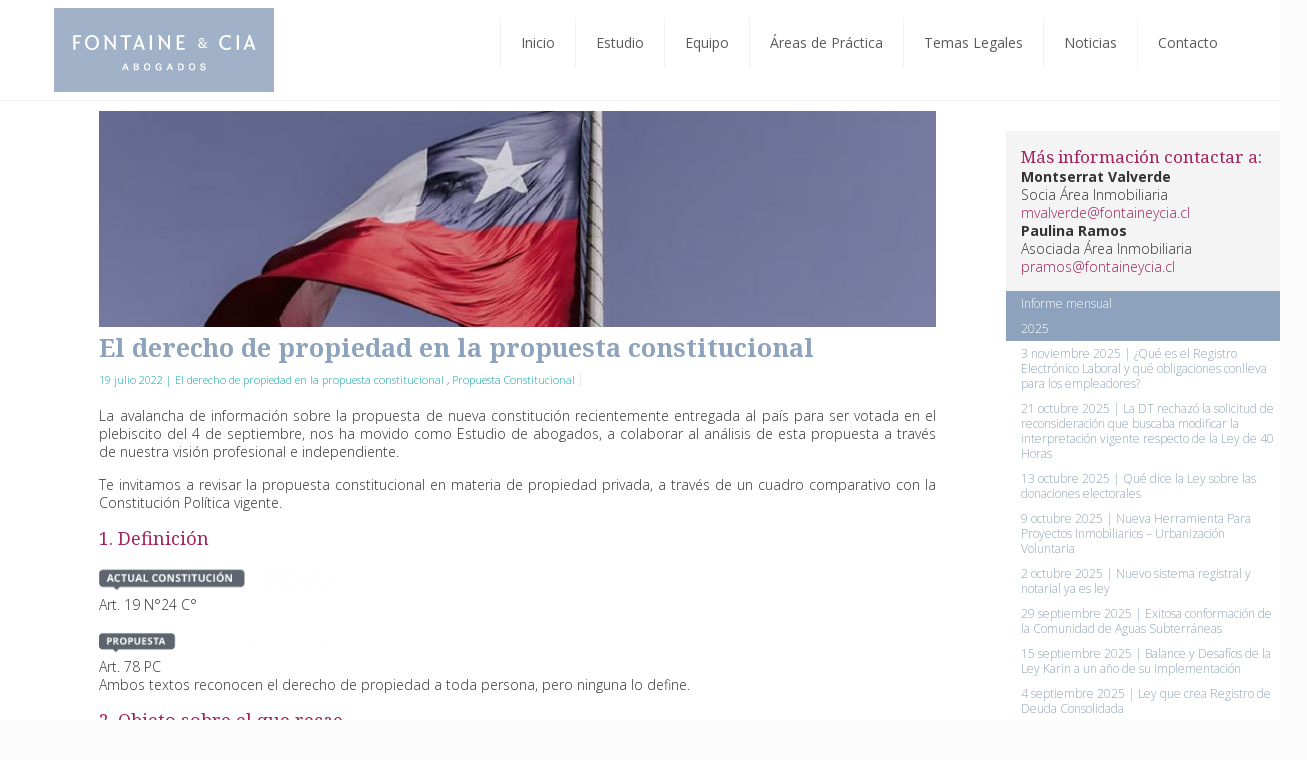

--- FILE ---
content_type: text/html; charset=UTF-8
request_url: https://fontaineycia.cl/el-derecho-de-propiedad-en-la-propuesta-constitucional/
body_size: 73431
content:
<!DOCTYPE html>
<html lang="es" class="no-js " >

<head>

<meta charset="UTF-8" />
<meta name='robots' content='index, follow, max-image-preview:large, max-snippet:-1, max-video-preview:-1' />
	<style>img:is([sizes="auto" i], [sizes^="auto," i]) { contain-intrinsic-size: 3000px 1500px }</style>
	<meta name="description" content="Contamos con amplia experiencia profesional en las áreas corporativa y comercial."/>
<meta property="og:image" content="https://fontaineycia.cl/wp-content/uploads/2022/07/header-newsletter-3_1589233211_880X580_c_c_0_0-e1658334989722.jpeg"/>
<meta property="og:url" content="https://fontaineycia.cl/el-derecho-de-propiedad-en-la-propuesta-constitucional/"/>
<meta property="og:type" content="article"/>
<meta property="og:title" content="El derecho de propiedad en  la propuesta constitucional"/>
<meta property="og:description" content="La avalancha de información sobre la propuesta de nueva constitución recientemente entregada al país para […]"/>
<link rel="alternate" hreflang="es-ES" href="https://fontaineycia.cl/el-derecho-de-propiedad-en-la-propuesta-constitucional/"/>
<meta name="format-detection" content="telephone=no">
<meta name="viewport" content="width=device-width, initial-scale=1, maximum-scale=1" />
<link rel="shortcut icon" href="http://fontaineycia.cl/wp-content/uploads/2020/10/Favicon_FN.jpg" type="image/x-icon" />
<link rel="apple-touch-icon" href="http://fontaineycia.cl/wp-content/uploads/2020/10/Favicon_FN.jpg" />
<meta name="theme-color" content="#ffffff" media="(prefers-color-scheme: light)">
<meta name="theme-color" content="#ffffff" media="(prefers-color-scheme: dark)">

	<!-- This site is optimized with the Yoast SEO plugin v25.3.1 - https://yoast.com/wordpress/plugins/seo/ -->
	<title>El derecho de propiedad en la propuesta constitucional - Fontaine &amp; Cía.</title>
	<link rel="canonical" href="https://fontaineycia.cl/el-derecho-de-propiedad-en-la-propuesta-constitucional/" />
	<meta property="og:locale" content="es_ES" />
	<meta property="og:type" content="article" />
	<meta property="og:title" content="El derecho de propiedad en la propuesta constitucional - Fontaine &amp; Cía." />
	<meta property="og:description" content="La avalancha de información sobre la propuesta de nueva constitución recientemente entregada al país para […]" />
	<meta property="og:url" content="https://fontaineycia.cl/el-derecho-de-propiedad-en-la-propuesta-constitucional/" />
	<meta property="og:site_name" content="Fontaine &amp; Cía." />
	<meta property="article:published_time" content="2022-07-19T19:50:41+00:00" />
	<meta property="article:modified_time" content="2022-08-13T00:53:39+00:00" />
	<meta property="og:image" content="https://fontaineycia.cl/wp-content/uploads/2022/07/header-newsletter-3_1589233211_880X580_c_c_0_0-e1658334989722.jpeg" />
	<meta property="og:image:width" content="870" />
	<meta property="og:image:height" content="225" />
	<meta property="og:image:type" content="image/jpeg" />
	<meta name="author" content="adminfontainept" />
	<meta name="twitter:card" content="summary_large_image" />
	<meta name="twitter:label1" content="Escrito por" />
	<meta name="twitter:data1" content="adminfontainept" />
	<meta name="twitter:label2" content="Tiempo de lectura" />
	<meta name="twitter:data2" content="6 minutos" />
	<script type="application/ld+json" class="yoast-schema-graph">{"@context":"https://schema.org","@graph":[{"@type":"Article","@id":"https://fontaineycia.cl/el-derecho-de-propiedad-en-la-propuesta-constitucional/#article","isPartOf":{"@id":"https://fontaineycia.cl/el-derecho-de-propiedad-en-la-propuesta-constitucional/"},"author":{"name":"adminfontainept","@id":"/#/schema/person/4dcc5a7a4d93f3b8320694771e2633e2"},"headline":"El derecho de propiedad en la propuesta constitucional","datePublished":"2022-07-19T19:50:41+00:00","dateModified":"2022-08-13T00:53:39+00:00","mainEntityOfPage":{"@id":"https://fontaineycia.cl/el-derecho-de-propiedad-en-la-propuesta-constitucional/"},"wordCount":1252,"commentCount":0,"publisher":{"@id":"/#organization"},"image":{"@id":"https://fontaineycia.cl/el-derecho-de-propiedad-en-la-propuesta-constitucional/#primaryimage"},"thumbnailUrl":"https://fontaineycia.cl/wp-content/uploads/2022/07/header-newsletter-3_1589233211_880X580_c_c_0_0-e1658334989722.jpeg","articleSection":["Propuesta Constitucional","19 julio 2022 | El derecho de propiedad en la propuesta constitucional"],"inLanguage":"es","potentialAction":[{"@type":"CommentAction","name":"Comment","target":["https://fontaineycia.cl/el-derecho-de-propiedad-en-la-propuesta-constitucional/#respond"]}]},{"@type":"WebPage","@id":"https://fontaineycia.cl/el-derecho-de-propiedad-en-la-propuesta-constitucional/","url":"https://fontaineycia.cl/el-derecho-de-propiedad-en-la-propuesta-constitucional/","name":"El derecho de propiedad en la propuesta constitucional - Fontaine &amp; Cía.","isPartOf":{"@id":"/#website"},"primaryImageOfPage":{"@id":"https://fontaineycia.cl/el-derecho-de-propiedad-en-la-propuesta-constitucional/#primaryimage"},"image":{"@id":"https://fontaineycia.cl/el-derecho-de-propiedad-en-la-propuesta-constitucional/#primaryimage"},"thumbnailUrl":"https://fontaineycia.cl/wp-content/uploads/2022/07/header-newsletter-3_1589233211_880X580_c_c_0_0-e1658334989722.jpeg","datePublished":"2022-07-19T19:50:41+00:00","dateModified":"2022-08-13T00:53:39+00:00","breadcrumb":{"@id":"https://fontaineycia.cl/el-derecho-de-propiedad-en-la-propuesta-constitucional/#breadcrumb"},"inLanguage":"es","potentialAction":[{"@type":"ReadAction","target":["https://fontaineycia.cl/el-derecho-de-propiedad-en-la-propuesta-constitucional/"]}]},{"@type":"ImageObject","inLanguage":"es","@id":"https://fontaineycia.cl/el-derecho-de-propiedad-en-la-propuesta-constitucional/#primaryimage","url":"https://fontaineycia.cl/wp-content/uploads/2022/07/header-newsletter-3_1589233211_880X580_c_c_0_0-e1658334989722.jpeg","contentUrl":"https://fontaineycia.cl/wp-content/uploads/2022/07/header-newsletter-3_1589233211_880X580_c_c_0_0-e1658334989722.jpeg","width":870,"height":225},{"@type":"BreadcrumbList","@id":"https://fontaineycia.cl/el-derecho-de-propiedad-en-la-propuesta-constitucional/#breadcrumb","itemListElement":[{"@type":"ListItem","position":1,"name":"Portada","item":"https://fontaineycia.cl/"},{"@type":"ListItem","position":2,"name":"El derecho de propiedad en la propuesta constitucional"}]},{"@type":"WebSite","@id":"/#website","url":"/","name":"Fontaine &amp; Cía.","description":"Contamos con amplia experiencia profesional en las áreas corporativa y comercial","publisher":{"@id":"/#organization"},"potentialAction":[{"@type":"SearchAction","target":{"@type":"EntryPoint","urlTemplate":"/?s={search_term_string}"},"query-input":{"@type":"PropertyValueSpecification","valueRequired":true,"valueName":"search_term_string"}}],"inLanguage":"es"},{"@type":"Organization","@id":"/#organization","name":"Fontaine &amp; Cía.","url":"/","logo":{"@type":"ImageObject","inLanguage":"es","@id":"/#/schema/logo/image/","url":"https://fontaineycia.cl/wp-content/uploads/2020/10/Logo_Fontaine_220px_.jpg","contentUrl":"https://fontaineycia.cl/wp-content/uploads/2020/10/Logo_Fontaine_220px_.jpg","width":220,"height":84,"caption":"Fontaine &amp; Cía."},"image":{"@id":"/#/schema/logo/image/"}},{"@type":"Person","@id":"/#/schema/person/4dcc5a7a4d93f3b8320694771e2633e2","name":"adminfontainept","image":{"@type":"ImageObject","inLanguage":"es","@id":"/#/schema/person/image/","url":"https://secure.gravatar.com/avatar/c229a74c81426ea4f114bfd64a49770c?s=96&d=mm&r=g","contentUrl":"https://secure.gravatar.com/avatar/c229a74c81426ea4f114bfd64a49770c?s=96&d=mm&r=g","caption":"adminfontainept"},"url":"https://fontaineycia.cl/author/adminfontainept/"}]}</script>
	<!-- / Yoast SEO plugin. -->


<link rel='dns-prefetch' href='//static.addtoany.com' />
<link rel='dns-prefetch' href='//fonts.googleapis.com' />
<link rel="alternate" type="application/rss+xml" title="Fontaine &amp; Cía. &raquo; Feed" href="https://fontaineycia.cl/feed/" />
<link rel="alternate" type="application/rss+xml" title="Fontaine &amp; Cía. &raquo; Feed de los comentarios" href="https://fontaineycia.cl/comments/feed/" />
<link rel="alternate" type="application/rss+xml" title="Fontaine &amp; Cía. &raquo; Comentario El derecho de propiedad en  la propuesta constitucional del feed" href="https://fontaineycia.cl/el-derecho-de-propiedad-en-la-propuesta-constitucional/feed/" />
<script type="text/javascript">
/* <![CDATA[ */
window._wpemojiSettings = {"baseUrl":"https:\/\/s.w.org\/images\/core\/emoji\/15.0.3\/72x72\/","ext":".png","svgUrl":"https:\/\/s.w.org\/images\/core\/emoji\/15.0.3\/svg\/","svgExt":".svg","source":{"concatemoji":"https:\/\/fontaineycia.cl\/wp-includes\/js\/wp-emoji-release.min.js?ver=6.7.4"}};
/*! This file is auto-generated */
!function(i,n){var o,s,e;function c(e){try{var t={supportTests:e,timestamp:(new Date).valueOf()};sessionStorage.setItem(o,JSON.stringify(t))}catch(e){}}function p(e,t,n){e.clearRect(0,0,e.canvas.width,e.canvas.height),e.fillText(t,0,0);var t=new Uint32Array(e.getImageData(0,0,e.canvas.width,e.canvas.height).data),r=(e.clearRect(0,0,e.canvas.width,e.canvas.height),e.fillText(n,0,0),new Uint32Array(e.getImageData(0,0,e.canvas.width,e.canvas.height).data));return t.every(function(e,t){return e===r[t]})}function u(e,t,n){switch(t){case"flag":return n(e,"\ud83c\udff3\ufe0f\u200d\u26a7\ufe0f","\ud83c\udff3\ufe0f\u200b\u26a7\ufe0f")?!1:!n(e,"\ud83c\uddfa\ud83c\uddf3","\ud83c\uddfa\u200b\ud83c\uddf3")&&!n(e,"\ud83c\udff4\udb40\udc67\udb40\udc62\udb40\udc65\udb40\udc6e\udb40\udc67\udb40\udc7f","\ud83c\udff4\u200b\udb40\udc67\u200b\udb40\udc62\u200b\udb40\udc65\u200b\udb40\udc6e\u200b\udb40\udc67\u200b\udb40\udc7f");case"emoji":return!n(e,"\ud83d\udc26\u200d\u2b1b","\ud83d\udc26\u200b\u2b1b")}return!1}function f(e,t,n){var r="undefined"!=typeof WorkerGlobalScope&&self instanceof WorkerGlobalScope?new OffscreenCanvas(300,150):i.createElement("canvas"),a=r.getContext("2d",{willReadFrequently:!0}),o=(a.textBaseline="top",a.font="600 32px Arial",{});return e.forEach(function(e){o[e]=t(a,e,n)}),o}function t(e){var t=i.createElement("script");t.src=e,t.defer=!0,i.head.appendChild(t)}"undefined"!=typeof Promise&&(o="wpEmojiSettingsSupports",s=["flag","emoji"],n.supports={everything:!0,everythingExceptFlag:!0},e=new Promise(function(e){i.addEventListener("DOMContentLoaded",e,{once:!0})}),new Promise(function(t){var n=function(){try{var e=JSON.parse(sessionStorage.getItem(o));if("object"==typeof e&&"number"==typeof e.timestamp&&(new Date).valueOf()<e.timestamp+604800&&"object"==typeof e.supportTests)return e.supportTests}catch(e){}return null}();if(!n){if("undefined"!=typeof Worker&&"undefined"!=typeof OffscreenCanvas&&"undefined"!=typeof URL&&URL.createObjectURL&&"undefined"!=typeof Blob)try{var e="postMessage("+f.toString()+"("+[JSON.stringify(s),u.toString(),p.toString()].join(",")+"));",r=new Blob([e],{type:"text/javascript"}),a=new Worker(URL.createObjectURL(r),{name:"wpTestEmojiSupports"});return void(a.onmessage=function(e){c(n=e.data),a.terminate(),t(n)})}catch(e){}c(n=f(s,u,p))}t(n)}).then(function(e){for(var t in e)n.supports[t]=e[t],n.supports.everything=n.supports.everything&&n.supports[t],"flag"!==t&&(n.supports.everythingExceptFlag=n.supports.everythingExceptFlag&&n.supports[t]);n.supports.everythingExceptFlag=n.supports.everythingExceptFlag&&!n.supports.flag,n.DOMReady=!1,n.readyCallback=function(){n.DOMReady=!0}}).then(function(){return e}).then(function(){var e;n.supports.everything||(n.readyCallback(),(e=n.source||{}).concatemoji?t(e.concatemoji):e.wpemoji&&e.twemoji&&(t(e.twemoji),t(e.wpemoji)))}))}((window,document),window._wpemojiSettings);
/* ]]> */
</script>
<link rel='stylesheet' id='otw_grid_manager-css' href='https://fontaineycia.cl/wp-content/plugins/post-custom-templates-lite/include/otw_components/otw_content_sidebars_light/css/otw-grid.css?ver=0.1' type='text/css' media='all' />
<style id='wp-emoji-styles-inline-css' type='text/css'>

	img.wp-smiley, img.emoji {
		display: inline !important;
		border: none !important;
		box-shadow: none !important;
		height: 1em !important;
		width: 1em !important;
		margin: 0 0.07em !important;
		vertical-align: -0.1em !important;
		background: none !important;
		padding: 0 !important;
	}
</style>
<link rel='stylesheet' id='wp-block-library-css' href='https://fontaineycia.cl/wp-includes/css/dist/block-library/style.min.css?ver=6.7.4' type='text/css' media='all' />
<link rel='stylesheet' id='wp-components-css' href='https://fontaineycia.cl/wp-includes/css/dist/components/style.min.css?ver=6.7.4' type='text/css' media='all' />
<link rel='stylesheet' id='wp-preferences-css' href='https://fontaineycia.cl/wp-includes/css/dist/preferences/style.min.css?ver=6.7.4' type='text/css' media='all' />
<link rel='stylesheet' id='wp-block-editor-css' href='https://fontaineycia.cl/wp-includes/css/dist/block-editor/style.min.css?ver=6.7.4' type='text/css' media='all' />
<link rel='stylesheet' id='popup-maker-block-library-style-css' href='https://fontaineycia.cl/wp-content/plugins/popup-maker/dist/packages/block-library-style.css?ver=dbea705cfafe089d65f1' type='text/css' media='all' />
<style id='classic-theme-styles-inline-css' type='text/css'>
/*! This file is auto-generated */
.wp-block-button__link{color:#fff;background-color:#32373c;border-radius:9999px;box-shadow:none;text-decoration:none;padding:calc(.667em + 2px) calc(1.333em + 2px);font-size:1.125em}.wp-block-file__button{background:#32373c;color:#fff;text-decoration:none}
</style>
<style id='global-styles-inline-css' type='text/css'>
:root{--wp--preset--aspect-ratio--square: 1;--wp--preset--aspect-ratio--4-3: 4/3;--wp--preset--aspect-ratio--3-4: 3/4;--wp--preset--aspect-ratio--3-2: 3/2;--wp--preset--aspect-ratio--2-3: 2/3;--wp--preset--aspect-ratio--16-9: 16/9;--wp--preset--aspect-ratio--9-16: 9/16;--wp--preset--color--black: #000000;--wp--preset--color--cyan-bluish-gray: #abb8c3;--wp--preset--color--white: #ffffff;--wp--preset--color--pale-pink: #f78da7;--wp--preset--color--vivid-red: #cf2e2e;--wp--preset--color--luminous-vivid-orange: #ff6900;--wp--preset--color--luminous-vivid-amber: #fcb900;--wp--preset--color--light-green-cyan: #7bdcb5;--wp--preset--color--vivid-green-cyan: #00d084;--wp--preset--color--pale-cyan-blue: #8ed1fc;--wp--preset--color--vivid-cyan-blue: #0693e3;--wp--preset--color--vivid-purple: #9b51e0;--wp--preset--gradient--vivid-cyan-blue-to-vivid-purple: linear-gradient(135deg,rgba(6,147,227,1) 0%,rgb(155,81,224) 100%);--wp--preset--gradient--light-green-cyan-to-vivid-green-cyan: linear-gradient(135deg,rgb(122,220,180) 0%,rgb(0,208,130) 100%);--wp--preset--gradient--luminous-vivid-amber-to-luminous-vivid-orange: linear-gradient(135deg,rgba(252,185,0,1) 0%,rgba(255,105,0,1) 100%);--wp--preset--gradient--luminous-vivid-orange-to-vivid-red: linear-gradient(135deg,rgba(255,105,0,1) 0%,rgb(207,46,46) 100%);--wp--preset--gradient--very-light-gray-to-cyan-bluish-gray: linear-gradient(135deg,rgb(238,238,238) 0%,rgb(169,184,195) 100%);--wp--preset--gradient--cool-to-warm-spectrum: linear-gradient(135deg,rgb(74,234,220) 0%,rgb(151,120,209) 20%,rgb(207,42,186) 40%,rgb(238,44,130) 60%,rgb(251,105,98) 80%,rgb(254,248,76) 100%);--wp--preset--gradient--blush-light-purple: linear-gradient(135deg,rgb(255,206,236) 0%,rgb(152,150,240) 100%);--wp--preset--gradient--blush-bordeaux: linear-gradient(135deg,rgb(254,205,165) 0%,rgb(254,45,45) 50%,rgb(107,0,62) 100%);--wp--preset--gradient--luminous-dusk: linear-gradient(135deg,rgb(255,203,112) 0%,rgb(199,81,192) 50%,rgb(65,88,208) 100%);--wp--preset--gradient--pale-ocean: linear-gradient(135deg,rgb(255,245,203) 0%,rgb(182,227,212) 50%,rgb(51,167,181) 100%);--wp--preset--gradient--electric-grass: linear-gradient(135deg,rgb(202,248,128) 0%,rgb(113,206,126) 100%);--wp--preset--gradient--midnight: linear-gradient(135deg,rgb(2,3,129) 0%,rgb(40,116,252) 100%);--wp--preset--font-size--small: 13px;--wp--preset--font-size--medium: 20px;--wp--preset--font-size--large: 36px;--wp--preset--font-size--x-large: 42px;--wp--preset--spacing--20: 0.44rem;--wp--preset--spacing--30: 0.67rem;--wp--preset--spacing--40: 1rem;--wp--preset--spacing--50: 1.5rem;--wp--preset--spacing--60: 2.25rem;--wp--preset--spacing--70: 3.38rem;--wp--preset--spacing--80: 5.06rem;--wp--preset--shadow--natural: 6px 6px 9px rgba(0, 0, 0, 0.2);--wp--preset--shadow--deep: 12px 12px 50px rgba(0, 0, 0, 0.4);--wp--preset--shadow--sharp: 6px 6px 0px rgba(0, 0, 0, 0.2);--wp--preset--shadow--outlined: 6px 6px 0px -3px rgba(255, 255, 255, 1), 6px 6px rgba(0, 0, 0, 1);--wp--preset--shadow--crisp: 6px 6px 0px rgba(0, 0, 0, 1);}:where(.is-layout-flex){gap: 0.5em;}:where(.is-layout-grid){gap: 0.5em;}body .is-layout-flex{display: flex;}.is-layout-flex{flex-wrap: wrap;align-items: center;}.is-layout-flex > :is(*, div){margin: 0;}body .is-layout-grid{display: grid;}.is-layout-grid > :is(*, div){margin: 0;}:where(.wp-block-columns.is-layout-flex){gap: 2em;}:where(.wp-block-columns.is-layout-grid){gap: 2em;}:where(.wp-block-post-template.is-layout-flex){gap: 1.25em;}:where(.wp-block-post-template.is-layout-grid){gap: 1.25em;}.has-black-color{color: var(--wp--preset--color--black) !important;}.has-cyan-bluish-gray-color{color: var(--wp--preset--color--cyan-bluish-gray) !important;}.has-white-color{color: var(--wp--preset--color--white) !important;}.has-pale-pink-color{color: var(--wp--preset--color--pale-pink) !important;}.has-vivid-red-color{color: var(--wp--preset--color--vivid-red) !important;}.has-luminous-vivid-orange-color{color: var(--wp--preset--color--luminous-vivid-orange) !important;}.has-luminous-vivid-amber-color{color: var(--wp--preset--color--luminous-vivid-amber) !important;}.has-light-green-cyan-color{color: var(--wp--preset--color--light-green-cyan) !important;}.has-vivid-green-cyan-color{color: var(--wp--preset--color--vivid-green-cyan) !important;}.has-pale-cyan-blue-color{color: var(--wp--preset--color--pale-cyan-blue) !important;}.has-vivid-cyan-blue-color{color: var(--wp--preset--color--vivid-cyan-blue) !important;}.has-vivid-purple-color{color: var(--wp--preset--color--vivid-purple) !important;}.has-black-background-color{background-color: var(--wp--preset--color--black) !important;}.has-cyan-bluish-gray-background-color{background-color: var(--wp--preset--color--cyan-bluish-gray) !important;}.has-white-background-color{background-color: var(--wp--preset--color--white) !important;}.has-pale-pink-background-color{background-color: var(--wp--preset--color--pale-pink) !important;}.has-vivid-red-background-color{background-color: var(--wp--preset--color--vivid-red) !important;}.has-luminous-vivid-orange-background-color{background-color: var(--wp--preset--color--luminous-vivid-orange) !important;}.has-luminous-vivid-amber-background-color{background-color: var(--wp--preset--color--luminous-vivid-amber) !important;}.has-light-green-cyan-background-color{background-color: var(--wp--preset--color--light-green-cyan) !important;}.has-vivid-green-cyan-background-color{background-color: var(--wp--preset--color--vivid-green-cyan) !important;}.has-pale-cyan-blue-background-color{background-color: var(--wp--preset--color--pale-cyan-blue) !important;}.has-vivid-cyan-blue-background-color{background-color: var(--wp--preset--color--vivid-cyan-blue) !important;}.has-vivid-purple-background-color{background-color: var(--wp--preset--color--vivid-purple) !important;}.has-black-border-color{border-color: var(--wp--preset--color--black) !important;}.has-cyan-bluish-gray-border-color{border-color: var(--wp--preset--color--cyan-bluish-gray) !important;}.has-white-border-color{border-color: var(--wp--preset--color--white) !important;}.has-pale-pink-border-color{border-color: var(--wp--preset--color--pale-pink) !important;}.has-vivid-red-border-color{border-color: var(--wp--preset--color--vivid-red) !important;}.has-luminous-vivid-orange-border-color{border-color: var(--wp--preset--color--luminous-vivid-orange) !important;}.has-luminous-vivid-amber-border-color{border-color: var(--wp--preset--color--luminous-vivid-amber) !important;}.has-light-green-cyan-border-color{border-color: var(--wp--preset--color--light-green-cyan) !important;}.has-vivid-green-cyan-border-color{border-color: var(--wp--preset--color--vivid-green-cyan) !important;}.has-pale-cyan-blue-border-color{border-color: var(--wp--preset--color--pale-cyan-blue) !important;}.has-vivid-cyan-blue-border-color{border-color: var(--wp--preset--color--vivid-cyan-blue) !important;}.has-vivid-purple-border-color{border-color: var(--wp--preset--color--vivid-purple) !important;}.has-vivid-cyan-blue-to-vivid-purple-gradient-background{background: var(--wp--preset--gradient--vivid-cyan-blue-to-vivid-purple) !important;}.has-light-green-cyan-to-vivid-green-cyan-gradient-background{background: var(--wp--preset--gradient--light-green-cyan-to-vivid-green-cyan) !important;}.has-luminous-vivid-amber-to-luminous-vivid-orange-gradient-background{background: var(--wp--preset--gradient--luminous-vivid-amber-to-luminous-vivid-orange) !important;}.has-luminous-vivid-orange-to-vivid-red-gradient-background{background: var(--wp--preset--gradient--luminous-vivid-orange-to-vivid-red) !important;}.has-very-light-gray-to-cyan-bluish-gray-gradient-background{background: var(--wp--preset--gradient--very-light-gray-to-cyan-bluish-gray) !important;}.has-cool-to-warm-spectrum-gradient-background{background: var(--wp--preset--gradient--cool-to-warm-spectrum) !important;}.has-blush-light-purple-gradient-background{background: var(--wp--preset--gradient--blush-light-purple) !important;}.has-blush-bordeaux-gradient-background{background: var(--wp--preset--gradient--blush-bordeaux) !important;}.has-luminous-dusk-gradient-background{background: var(--wp--preset--gradient--luminous-dusk) !important;}.has-pale-ocean-gradient-background{background: var(--wp--preset--gradient--pale-ocean) !important;}.has-electric-grass-gradient-background{background: var(--wp--preset--gradient--electric-grass) !important;}.has-midnight-gradient-background{background: var(--wp--preset--gradient--midnight) !important;}.has-small-font-size{font-size: var(--wp--preset--font-size--small) !important;}.has-medium-font-size{font-size: var(--wp--preset--font-size--medium) !important;}.has-large-font-size{font-size: var(--wp--preset--font-size--large) !important;}.has-x-large-font-size{font-size: var(--wp--preset--font-size--x-large) !important;}
:where(.wp-block-post-template.is-layout-flex){gap: 1.25em;}:where(.wp-block-post-template.is-layout-grid){gap: 1.25em;}
:where(.wp-block-columns.is-layout-flex){gap: 2em;}:where(.wp-block-columns.is-layout-grid){gap: 2em;}
:root :where(.wp-block-pullquote){font-size: 1.5em;line-height: 1.6;}
</style>
<link rel='stylesheet' id='contact-form-7-css' href='https://fontaineycia.cl/wp-content/plugins/contact-form-7/includes/css/styles.css?ver=6.0.6' type='text/css' media='all' />
<link rel='stylesheet' id='mfn-be-css' href='https://fontaineycia.cl/wp-content/themes/betheme/css/be.css?ver=28.1.4' type='text/css' media='all' />
<link rel='stylesheet' id='mfn-animations-css' href='https://fontaineycia.cl/wp-content/themes/betheme/assets/animations/animations.min.css?ver=28.1.4' type='text/css' media='all' />
<link rel='stylesheet' id='mfn-font-awesome-css' href='https://fontaineycia.cl/wp-content/themes/betheme/fonts/fontawesome/fontawesome.css?ver=28.1.4' type='text/css' media='all' />
<link rel='stylesheet' id='mfn-jplayer-css' href='https://fontaineycia.cl/wp-content/themes/betheme/assets/jplayer/css/jplayer.blue.monday.min.css?ver=28.1.4' type='text/css' media='all' />
<link rel='stylesheet' id='mfn-responsive-css' href='https://fontaineycia.cl/wp-content/themes/betheme/css/responsive.css?ver=28.1.4' type='text/css' media='all' />
<link rel='stylesheet' id='mfn-fonts-css' href='https://fonts.googleapis.com/css?family=Open+Sans%3A1%2C300%2C400%2C400italic%2C700%2C700italic%7CNoto+Serif%3A1%2C300%2C400%2C400italic%2C700%2C700italic&#038;display=swap&#038;ver=6.7.4' type='text/css' media='all' />
<link rel='stylesheet' id='otw-pct-font-awesome-css' href='https://fontaineycia.cl/wp-content/plugins/post-custom-templates-lite/css/font-awesome.min.css?ver=0.1' type='text/css' media='all' />
<link rel='stylesheet' id='otw_pct-css' href='https://fontaineycia.cl/wp-content/plugins/post-custom-templates-lite/css/otw_pctl.css?ver=0.1' type='text/css' media='all' />
<link rel='stylesheet' id='js_composer_front-css' href='https://fontaineycia.cl/wp-content/plugins/js_composer/assets/css/js_composer.min.css?ver=8.1' type='text/css' media='all' />
<link rel='stylesheet' id='popup-maker-site-css' href='//fontaineycia.cl/wp-content/uploads/pum/pum-site-styles.css?generated=1749023830&#038;ver=1.21.4' type='text/css' media='all' />
<link rel='stylesheet' id='vc_google_fonts_abril_fatfaceregular-css' href='https://fonts.googleapis.com/css?family=Abril+Fatface%3Aregular&#038;subset=latin&#038;ver=8.1' type='text/css' media='all' />
<link rel='stylesheet' id='addtoany-css' href='https://fontaineycia.cl/wp-content/plugins/add-to-any/addtoany.min.css?ver=1.16' type='text/css' media='all' />
<style id='addtoany-inline-css' type='text/css'>
div#a2a_share_save_widget-2 {
    margin-left: 20px;
}
</style>
<style id='mfn-dynamic-inline-css' type='text/css'>
html{background-color:#FCFCFC}#Wrapper,#Content,.mfn-popup .mfn-popup-content,.mfn-off-canvas-sidebar .mfn-off-canvas-content-wrapper,.mfn-cart-holder,.mfn-header-login,#Top_bar .search_wrapper,#Top_bar .top_bar_right .mfn-live-search-box,.column_livesearch .mfn-live-search-wrapper,.column_livesearch .mfn-live-search-box{background-color:#ffffff}.layout-boxed.mfn-bebuilder-header.mfn-ui #Wrapper .mfn-only-sample-content{background-color:#ffffff}body:not(.template-slider) #Header{min-height:0px}body.header-below:not(.template-slider) #Header{padding-top:0px}#Subheader{padding:110px 0}#Footer .widgets_wrapper{padding:40px 0 10px}.has-search-overlay.search-overlay-opened #search-overlay{background-color:rgba(0,0,0,0.6)}.elementor-page.elementor-default #Content .the_content .section_wrapper{max-width:100%}.elementor-page.elementor-default #Content .section.the_content{width:100%}.elementor-page.elementor-default #Content .section_wrapper .the_content_wrapper{margin-left:0;margin-right:0;width:100%}body,span.date_label,.timeline_items li h3 span,input[type="date"],input[type="text"],input[type="password"],input[type="tel"],input[type="email"],input[type="url"],textarea,select,.offer_li .title h3,.mfn-menu-item-megamenu{font-family:"Open Sans",-apple-system,BlinkMacSystemFont,"Segoe UI",Roboto,Oxygen-Sans,Ubuntu,Cantarell,"Helvetica Neue",sans-serif}.lead,.big{font-family:"Open Sans",-apple-system,BlinkMacSystemFont,"Segoe UI",Roboto,Oxygen-Sans,Ubuntu,Cantarell,"Helvetica Neue",sans-serif}#menu > ul > li > a,#overlay-menu ul li a{font-family:"Open Sans",-apple-system,BlinkMacSystemFont,"Segoe UI",Roboto,Oxygen-Sans,Ubuntu,Cantarell,"Helvetica Neue",sans-serif}#Subheader .title{font-family:"Noto Serif",-apple-system,BlinkMacSystemFont,"Segoe UI",Roboto,Oxygen-Sans,Ubuntu,Cantarell,"Helvetica Neue",sans-serif}h1,h2,h3,h4,.text-logo #logo{font-family:"Noto Serif",-apple-system,BlinkMacSystemFont,"Segoe UI",Roboto,Oxygen-Sans,Ubuntu,Cantarell,"Helvetica Neue",sans-serif}h5,h6{font-family:"Noto Serif",-apple-system,BlinkMacSystemFont,"Segoe UI",Roboto,Oxygen-Sans,Ubuntu,Cantarell,"Helvetica Neue",sans-serif}blockquote{font-family:"Open Sans",-apple-system,BlinkMacSystemFont,"Segoe UI",Roboto,Oxygen-Sans,Ubuntu,Cantarell,"Helvetica Neue",sans-serif}.chart_box .chart .num,.counter .desc_wrapper .number-wrapper,.how_it_works .image .number,.pricing-box .plan-header .price,.quick_fact .number-wrapper,.woocommerce .product div.entry-summary .price{font-family:"Open Sans",-apple-system,BlinkMacSystemFont,"Segoe UI",Roboto,Oxygen-Sans,Ubuntu,Cantarell,"Helvetica Neue",sans-serif}body,.mfn-menu-item-megamenu{font-size:14px;line-height:16px;font-weight:300;letter-spacing:0px}.lead,.big{font-size:14px;line-height:16px;font-weight:400;letter-spacing:0px}#menu > ul > li > a,#overlay-menu ul li a{font-size:14px;font-weight:400;letter-spacing:0px}#overlay-menu ul li a{line-height:21px}#Subheader .title{font-size:54px;line-height:54px;font-weight:400;letter-spacing:0px}h1,.text-logo #logo{font-size:25px;line-height:25px;font-weight:400;letter-spacing:0px}h2{font-size:30px;line-height:32px;font-weight:700;letter-spacing:0px}h3,.woocommerce ul.products li.product h3,.woocommerce #customer_login h2{font-size:23px;line-height:25px;font-weight:400;letter-spacing:0px}h4,.woocommerce .woocommerce-order-details__title,.woocommerce .wc-bacs-bank-details-heading,.woocommerce .woocommerce-customer-details h2{font-size:23px;line-height:25px;font-weight:400;letter-spacing:0px}h5{font-size:18px;line-height:22px;font-weight:400;letter-spacing:0px}h6{font-size:14px;line-height:19px;font-weight:400;letter-spacing:0px}#Intro .intro-title{font-size:70px;line-height:70px;font-weight:400;letter-spacing:0px}@media only screen and (min-width:768px) and (max-width:959px){body,.mfn-menu-item-megamenu{font-size:13px;line-height:19px;font-weight:300;letter-spacing:0px}.lead,.big{font-size:13px;line-height:19px;font-weight:400;letter-spacing:0px}#menu > ul > li > a,#overlay-menu ul li a{font-size:13px;font-weight:400;letter-spacing:0px}#overlay-menu ul li a{line-height:19.5px}#Subheader .title{font-size:46px;line-height:46px;font-weight:400;letter-spacing:0px}h1,.text-logo #logo{font-size:21px;line-height:21px;font-weight:400;letter-spacing:0px}h2{font-size:26px;line-height:27px;font-weight:700;letter-spacing:0px}h3,.woocommerce ul.products li.product h3,.woocommerce #customer_login h2{font-size:20px;line-height:21px;font-weight:400;letter-spacing:0px}h4,.woocommerce .woocommerce-order-details__title,.woocommerce .wc-bacs-bank-details-heading,.woocommerce .woocommerce-customer-details h2{font-size:20px;line-height:21px;font-weight:400;letter-spacing:0px}h5{font-size:15px;line-height:19px;font-weight:400;letter-spacing:0px}h6{font-size:13px;line-height:19px;font-weight:400;letter-spacing:0px}#Intro .intro-title{font-size:60px;line-height:60px;font-weight:400;letter-spacing:0px}blockquote{font-size:15px}.chart_box .chart .num{font-size:45px;line-height:45px}.counter .desc_wrapper .number-wrapper{font-size:45px;line-height:45px}.counter .desc_wrapper .title{font-size:14px;line-height:18px}.faq .question .title{font-size:14px}.fancy_heading .title{font-size:38px;line-height:38px}.offer .offer_li .desc_wrapper .title h3{font-size:32px;line-height:32px}.offer_thumb_ul li.offer_thumb_li .desc_wrapper .title h3{font-size:32px;line-height:32px}.pricing-box .plan-header h2{font-size:27px;line-height:27px}.pricing-box .plan-header .price > span{font-size:40px;line-height:40px}.pricing-box .plan-header .price sup.currency{font-size:18px;line-height:18px}.pricing-box .plan-header .price sup.period{font-size:14px;line-height:14px}.quick_fact .number-wrapper{font-size:80px;line-height:80px}.trailer_box .desc h2{font-size:27px;line-height:27px}.widget > h3{font-size:17px;line-height:20px}}@media only screen and (min-width:480px) and (max-width:767px){body,.mfn-menu-item-megamenu{font-size:13px;line-height:19px;font-weight:300;letter-spacing:0px}.lead,.big{font-size:13px;line-height:19px;font-weight:400;letter-spacing:0px}#menu > ul > li > a,#overlay-menu ul li a{font-size:13px;font-weight:400;letter-spacing:0px}#overlay-menu ul li a{line-height:19.5px}#Subheader .title{font-size:41px;line-height:41px;font-weight:400;letter-spacing:0px}h1,.text-logo #logo{font-size:19px;line-height:19px;font-weight:400;letter-spacing:0px}h2{font-size:23px;line-height:24px;font-weight:700;letter-spacing:0px}h3,.woocommerce ul.products li.product h3,.woocommerce #customer_login h2{font-size:17px;line-height:19px;font-weight:400;letter-spacing:0px}h4,.woocommerce .woocommerce-order-details__title,.woocommerce .wc-bacs-bank-details-heading,.woocommerce .woocommerce-customer-details h2{font-size:17px;line-height:19px;font-weight:400;letter-spacing:0px}h5{font-size:14px;line-height:19px;font-weight:400;letter-spacing:0px}h6{font-size:13px;line-height:19px;font-weight:400;letter-spacing:0px}#Intro .intro-title{font-size:53px;line-height:53px;font-weight:400;letter-spacing:0px}blockquote{font-size:14px}.chart_box .chart .num{font-size:40px;line-height:40px}.counter .desc_wrapper .number-wrapper{font-size:40px;line-height:40px}.counter .desc_wrapper .title{font-size:13px;line-height:16px}.faq .question .title{font-size:13px}.fancy_heading .title{font-size:34px;line-height:34px}.offer .offer_li .desc_wrapper .title h3{font-size:28px;line-height:28px}.offer_thumb_ul li.offer_thumb_li .desc_wrapper .title h3{font-size:28px;line-height:28px}.pricing-box .plan-header h2{font-size:24px;line-height:24px}.pricing-box .plan-header .price > span{font-size:34px;line-height:34px}.pricing-box .plan-header .price sup.currency{font-size:16px;line-height:16px}.pricing-box .plan-header .price sup.period{font-size:13px;line-height:13px}.quick_fact .number-wrapper{font-size:70px;line-height:70px}.trailer_box .desc h2{font-size:24px;line-height:24px}.widget > h3{font-size:16px;line-height:19px}}@media only screen and (max-width:479px){body,.mfn-menu-item-megamenu{font-size:13px;line-height:19px;font-weight:300;letter-spacing:0px}.lead,.big{font-size:13px;line-height:19px;font-weight:400;letter-spacing:0px}#menu > ul > li > a,#overlay-menu ul li a{font-size:13px;font-weight:400;letter-spacing:0px}#overlay-menu ul li a{line-height:19.5px}#Subheader .title{font-size:32px;line-height:32px;font-weight:400;letter-spacing:0px}h1,.text-logo #logo{font-size:15px;line-height:19px;font-weight:400;letter-spacing:0px}h2{font-size:18px;line-height:19px;font-weight:700;letter-spacing:0px}h3,.woocommerce ul.products li.product h3,.woocommerce #customer_login h2{font-size:14px;line-height:19px;font-weight:400;letter-spacing:0px}h4,.woocommerce .woocommerce-order-details__title,.woocommerce .wc-bacs-bank-details-heading,.woocommerce .woocommerce-customer-details h2{font-size:14px;line-height:19px;font-weight:400;letter-spacing:0px}h5{font-size:13px;line-height:19px;font-weight:400;letter-spacing:0px}h6{font-size:13px;line-height:19px;font-weight:400;letter-spacing:0px}#Intro .intro-title{font-size:42px;line-height:42px;font-weight:400;letter-spacing:0px}blockquote{font-size:13px}.chart_box .chart .num{font-size:35px;line-height:35px}.counter .desc_wrapper .number-wrapper{font-size:35px;line-height:35px}.counter .desc_wrapper .title{font-size:13px;line-height:26px}.faq .question .title{font-size:13px}.fancy_heading .title{font-size:30px;line-height:30px}.offer .offer_li .desc_wrapper .title h3{font-size:26px;line-height:26px}.offer_thumb_ul li.offer_thumb_li .desc_wrapper .title h3{font-size:26px;line-height:26px}.pricing-box .plan-header h2{font-size:21px;line-height:21px}.pricing-box .plan-header .price > span{font-size:32px;line-height:32px}.pricing-box .plan-header .price sup.currency{font-size:14px;line-height:14px}.pricing-box .plan-header .price sup.period{font-size:13px;line-height:13px}.quick_fact .number-wrapper{font-size:60px;line-height:60px}.trailer_box .desc h2{font-size:21px;line-height:21px}.widget > h3{font-size:15px;line-height:18px}}.with_aside .sidebar.columns{width:23%}.with_aside .sections_group{width:77%}.aside_both .sidebar.columns{width:18%}.aside_both .sidebar.sidebar-1{margin-left:-82%}.aside_both .sections_group{width:64%;margin-left:18%}@media only screen and (min-width:1240px){#Wrapper,.with_aside .content_wrapper{max-width:1240px}body.layout-boxed.mfn-header-scrolled .mfn-header-tmpl.mfn-sticky-layout-width{max-width:1240px;left:0;right:0;margin-left:auto;margin-right:auto}body.layout-boxed:not(.mfn-header-scrolled) .mfn-header-tmpl.mfn-header-layout-width,body.layout-boxed .mfn-header-tmpl.mfn-header-layout-width:not(.mfn-hasSticky){max-width:1240px;left:0;right:0;margin-left:auto;margin-right:auto}body.layout-boxed.mfn-bebuilder-header.mfn-ui .mfn-only-sample-content{max-width:1240px;margin-left:auto;margin-right:auto}.section_wrapper,.container{max-width:1220px}.layout-boxed.header-boxed #Top_bar.is-sticky{max-width:1240px}}@media only screen and (max-width:767px){#Wrapper{max-width:calc(100% - 67px)}.content_wrapper .section_wrapper,.container,.four.columns .widget-area{max-width:550px !important;padding-left:33px;padding-right:33px}}body{--mfn-button-font-family:inherit;--mfn-button-font-size:14px;--mfn-button-font-weight:300;--mfn-button-font-style:inherit;--mfn-button-letter-spacing:0px;--mfn-button-padding:16px 20px 16px 20px;--mfn-button-border-width:0;--mfn-button-border-radius:5px 5px 5px 5px;--mfn-button-gap:10px;--mfn-button-transition:0.2s;--mfn-button-color:#747474;--mfn-button-color-hover:#747474;--mfn-button-bg:#f7f7f7;--mfn-button-bg-hover:#eaeaea;--mfn-button-border-color:transparent;--mfn-button-border-color-hover:transparent;--mfn-button-icon-color:#747474;--mfn-button-icon-color-hover:#747474;--mfn-button-box-shadow:unset;--mfn-button-theme-color:#ffffff;--mfn-button-theme-color-hover:#ffffff;--mfn-button-theme-bg:#0ea4a2;--mfn-button-theme-bg-hover:#019795;--mfn-button-theme-border-color:transparent;--mfn-button-theme-border-color-hover:transparent;--mfn-button-theme-icon-color:#ffffff;--mfn-button-theme-icon-color-hover:#ffffff;--mfn-button-theme-box-shadow:unset;--mfn-button-shop-color:#ffffff;--mfn-button-shop-color-hover:#ffffff;--mfn-button-shop-bg:#0ea4a2;--mfn-button-shop-bg-hover:#019795;--mfn-button-shop-border-color:transparent;--mfn-button-shop-border-color-hover:transparent;--mfn-button-shop-icon-color:#626262;--mfn-button-shop-icon-color-hover:#626262;--mfn-button-shop-box-shadow:unset;--mfn-button-action-color:#747474;--mfn-button-action-color-hover:#747474;--mfn-button-action-bg:#f7f7f7;--mfn-button-action-bg-hover:#eaeaea;--mfn-button-action-border-color:transparent;--mfn-button-action-border-color-hover:transparent;--mfn-button-action-icon-color:#626262;--mfn-button-action-icon-color-hover:#626262;--mfn-button-action-box-shadow:unset}@media only screen and (max-width:959px){body{}}@media only screen and (max-width:768px){body{}}.mfn-cookies{--mfn-gdpr2-container-text-color:#626262;--mfn-gdpr2-container-strong-color:#07070a;--mfn-gdpr2-container-bg:#ffffff;--mfn-gdpr2-container-overlay:rgba(25,37,48,0.6);--mfn-gdpr2-details-box-bg:#fbfbfb;--mfn-gdpr2-details-switch-bg:#00032a;--mfn-gdpr2-details-switch-bg-active:#5acb65;--mfn-gdpr2-tabs-text-color:#07070a;--mfn-gdpr2-tabs-text-color-active:#0089f7;--mfn-gdpr2-tabs-border:rgba(8,8,14,0.1);--mfn-gdpr2-buttons-box-bg:#fbfbfb}#Top_bar #logo,.header-fixed #Top_bar #logo,.header-plain #Top_bar #logo,.header-transparent #Top_bar #logo{height:70px;line-height:70px;padding:15px 0}.logo-overflow #Top_bar:not(.is-sticky) .logo{height:100px}#Top_bar .menu > li > a{padding:20px 0}.menu-highlight:not(.header-creative) #Top_bar .menu > li > a{margin:25px 0}.header-plain:not(.menu-highlight) #Top_bar .menu > li > a span:not(.description){line-height:100px}.header-fixed #Top_bar .menu > li > a{padding:35px 0}@media only screen and (max-width:767px){.mobile-header-mini #Top_bar #logo{height:50px!important;line-height:50px!important;margin:5px 0}}#Top_bar #logo img.svg{width:100px}.image_frame,.wp-caption{border-width:0px}.alert{border-radius:0px}#Top_bar .top_bar_right .top-bar-right-input input{width:200px}.mfn-live-search-box .mfn-live-search-list{max-height:300px}#Side_slide{right:-250px;width:250px}#Side_slide.left{left:-250px}.blog-teaser li .desc-wrapper .desc{background-position-y:-1px}.mfn-free-delivery-info{--mfn-free-delivery-bar:#0ea4a2;--mfn-free-delivery-bg:rgba(0,0,0,0.1);--mfn-free-delivery-achieved:#0ea4a2}#back_to_top i{color:#65666C}@media only screen and ( max-width:767px ){}@media only screen and (min-width:1240px){body:not(.header-simple) #Top_bar #menu{display:block!important}.tr-menu #Top_bar #menu{background:none!important}#Top_bar .menu > li > ul.mfn-megamenu > li{float:left}#Top_bar .menu > li > ul.mfn-megamenu > li.mfn-megamenu-cols-1{width:100%}#Top_bar .menu > li > ul.mfn-megamenu > li.mfn-megamenu-cols-2{width:50%}#Top_bar .menu > li > ul.mfn-megamenu > li.mfn-megamenu-cols-3{width:33.33%}#Top_bar .menu > li > ul.mfn-megamenu > li.mfn-megamenu-cols-4{width:25%}#Top_bar .menu > li > ul.mfn-megamenu > li.mfn-megamenu-cols-5{width:20%}#Top_bar .menu > li > ul.mfn-megamenu > li.mfn-megamenu-cols-6{width:16.66%}#Top_bar .menu > li > ul.mfn-megamenu > li > ul{display:block!important;position:inherit;left:auto;top:auto;border-width:0 1px 0 0}#Top_bar .menu > li > ul.mfn-megamenu > li:last-child > ul{border:0}#Top_bar .menu > li > ul.mfn-megamenu > li > ul li{width:auto}#Top_bar .menu > li > ul.mfn-megamenu a.mfn-megamenu-title{text-transform:uppercase;font-weight:400;background:none}#Top_bar .menu > li > ul.mfn-megamenu a .menu-arrow{display:none}.menuo-right #Top_bar .menu > li > ul.mfn-megamenu{left:0;width:98%!important;margin:0 1%;padding:20px 0}.menuo-right #Top_bar .menu > li > ul.mfn-megamenu-bg{box-sizing:border-box}#Top_bar .menu > li > ul.mfn-megamenu-bg{padding:20px 166px 20px 20px;background-repeat:no-repeat;background-position:right bottom}.rtl #Top_bar .menu > li > ul.mfn-megamenu-bg{padding-left:166px;padding-right:20px;background-position:left bottom}#Top_bar .menu > li > ul.mfn-megamenu-bg > li{background:none}#Top_bar .menu > li > ul.mfn-megamenu-bg > li a{border:none}#Top_bar .menu > li > ul.mfn-megamenu-bg > li > ul{background:none!important;-webkit-box-shadow:0 0 0 0;-moz-box-shadow:0 0 0 0;box-shadow:0 0 0 0}.mm-vertical #Top_bar .container{position:relative}.mm-vertical #Top_bar .top_bar_left{position:static}.mm-vertical #Top_bar .menu > li ul{box-shadow:0 0 0 0 transparent!important;background-image:none}.mm-vertical #Top_bar .menu > li > ul.mfn-megamenu{padding:20px 0}.mm-vertical.header-plain #Top_bar .menu > li > ul.mfn-megamenu{width:100%!important;margin:0}.mm-vertical #Top_bar .menu > li > ul.mfn-megamenu > li{display:table-cell;float:none!important;width:10%;padding:0 15px;border-right:1px solid rgba(0,0,0,0.05)}.mm-vertical #Top_bar .menu > li > ul.mfn-megamenu > li:last-child{border-right-width:0}.mm-vertical #Top_bar .menu > li > ul.mfn-megamenu > li.hide-border{border-right-width:0}.mm-vertical #Top_bar .menu > li > ul.mfn-megamenu > li a{border-bottom-width:0;padding:9px 15px;line-height:120%}.mm-vertical #Top_bar .menu > li > ul.mfn-megamenu a.mfn-megamenu-title{font-weight:700}.rtl .mm-vertical #Top_bar .menu > li > ul.mfn-megamenu > li:first-child{border-right-width:0}.rtl .mm-vertical #Top_bar .menu > li > ul.mfn-megamenu > li:last-child{border-right-width:1px}body.header-shop #Top_bar #menu{display:flex!important;background-color:transparent}.header-shop #Top_bar.is-sticky .top_bar_row_second{display:none}.header-plain:not(.menuo-right) #Header .top_bar_left{width:auto!important}.header-stack.header-center #Top_bar #menu{display:inline-block!important}.header-simple #Top_bar #menu{display:none;height:auto;width:300px;bottom:auto;top:100%;right:1px;position:absolute;margin:0}.header-simple #Header a.responsive-menu-toggle{display:block;right:10px}.header-simple #Top_bar #menu > ul{width:100%;float:left}.header-simple #Top_bar #menu ul li{width:100%;padding-bottom:0;border-right:0;position:relative}.header-simple #Top_bar #menu ul li a{padding:0 20px;margin:0;display:block;height:auto;line-height:normal;border:none}.header-simple #Top_bar #menu ul li a:not(.menu-toggle):after{display:none}.header-simple #Top_bar #menu ul li a span{border:none;line-height:44px;display:inline;padding:0}.header-simple #Top_bar #menu ul li.submenu .menu-toggle{display:block;position:absolute;right:0;top:0;width:44px;height:44px;line-height:44px;font-size:30px;font-weight:300;text-align:center;cursor:pointer;color:#444;opacity:0.33;transform:unset}.header-simple #Top_bar #menu ul li.submenu .menu-toggle:after{content:"+";position:static}.header-simple #Top_bar #menu ul li.hover > .menu-toggle:after{content:"-"}.header-simple #Top_bar #menu ul li.hover a{border-bottom:0}.header-simple #Top_bar #menu ul.mfn-megamenu li .menu-toggle{display:none}.header-simple #Top_bar #menu ul li ul{position:relative!important;left:0!important;top:0;padding:0;margin:0!important;width:auto!important;background-image:none}.header-simple #Top_bar #menu ul li ul li{width:100%!important;display:block;padding:0}.header-simple #Top_bar #menu ul li ul li a{padding:0 20px 0 30px}.header-simple #Top_bar #menu ul li ul li a .menu-arrow{display:none}.header-simple #Top_bar #menu ul li ul li a span{padding:0}.header-simple #Top_bar #menu ul li ul li a span:after{display:none!important}.header-simple #Top_bar .menu > li > ul.mfn-megamenu a.mfn-megamenu-title{text-transform:uppercase;font-weight:400}.header-simple #Top_bar .menu > li > ul.mfn-megamenu > li > ul{display:block!important;position:inherit;left:auto;top:auto}.header-simple #Top_bar #menu ul li ul li ul{border-left:0!important;padding:0;top:0}.header-simple #Top_bar #menu ul li ul li ul li a{padding:0 20px 0 40px}.rtl.header-simple #Top_bar #menu{left:1px;right:auto}.rtl.header-simple #Top_bar a.responsive-menu-toggle{left:10px;right:auto}.rtl.header-simple #Top_bar #menu ul li.submenu .menu-toggle{left:0;right:auto}.rtl.header-simple #Top_bar #menu ul li ul{left:auto!important;right:0!important}.rtl.header-simple #Top_bar #menu ul li ul li a{padding:0 30px 0 20px}.rtl.header-simple #Top_bar #menu ul li ul li ul li a{padding:0 40px 0 20px}.menu-highlight #Top_bar .menu > li{margin:0 2px}.menu-highlight:not(.header-creative) #Top_bar .menu > li > a{padding:0;-webkit-border-radius:5px;border-radius:5px}.menu-highlight #Top_bar .menu > li > a:after{display:none}.menu-highlight #Top_bar .menu > li > a span:not(.description){line-height:50px}.menu-highlight #Top_bar .menu > li > a span.description{display:none}.menu-highlight.header-stack #Top_bar .menu > li > a{margin:10px 0!important}.menu-highlight.header-stack #Top_bar .menu > li > a span:not(.description){line-height:40px}.menu-highlight.header-simple #Top_bar #menu ul li,.menu-highlight.header-creative #Top_bar #menu ul li{margin:0}.menu-highlight.header-simple #Top_bar #menu ul li > a,.menu-highlight.header-creative #Top_bar #menu ul li > a{-webkit-border-radius:0;border-radius:0}.menu-highlight:not(.header-fixed):not(.header-simple) #Top_bar.is-sticky .menu > li > a{margin:10px 0!important;padding:5px 0!important}.menu-highlight:not(.header-fixed):not(.header-simple) #Top_bar.is-sticky .menu > li > a span{line-height:30px!important}.header-modern.menu-highlight.menuo-right .menu_wrapper{margin-right:20px}.menu-line-below #Top_bar .menu > li > a:not(.menu-toggle):after{top:auto;bottom:-4px}.menu-line-below #Top_bar.is-sticky .menu > li > a:not(.menu-toggle):after{top:auto;bottom:-4px}.menu-line-below-80 #Top_bar:not(.is-sticky) .menu > li > a:not(.menu-toggle):after{height:4px;left:10%;top:50%;margin-top:20px;width:80%}.menu-line-below-80-1 #Top_bar:not(.is-sticky) .menu > li > a:not(.menu-toggle):after{height:1px;left:10%;top:50%;margin-top:20px;width:80%}.menu-link-color #Top_bar .menu > li > a:not(.menu-toggle):after{display:none!important}.menu-arrow-top #Top_bar .menu > li > a:after{background:none repeat scroll 0 0 rgba(0,0,0,0)!important;border-color:#ccc transparent transparent;border-style:solid;border-width:7px 7px 0;display:block;height:0;left:50%;margin-left:-7px;top:0!important;width:0}.menu-arrow-top #Top_bar.is-sticky .menu > li > a:after{top:0!important}.menu-arrow-bottom #Top_bar .menu > li > a:after{background:none!important;border-color:transparent transparent #ccc;border-style:solid;border-width:0 7px 7px;display:block;height:0;left:50%;margin-left:-7px;top:auto;bottom:0;width:0}.menu-arrow-bottom #Top_bar.is-sticky .menu > li > a:after{top:auto;bottom:0}.menuo-no-borders #Top_bar .menu > li > a span{border-width:0!important}.menuo-no-borders #Header_creative #Top_bar .menu > li > a span{border-bottom-width:0}.menuo-no-borders.header-plain #Top_bar a#header_cart,.menuo-no-borders.header-plain #Top_bar a#search_button,.menuo-no-borders.header-plain #Top_bar .wpml-languages,.menuo-no-borders.header-plain #Top_bar a.action_button{border-width:0}.menuo-right #Top_bar .menu_wrapper{float:right}.menuo-right.header-stack:not(.header-center) #Top_bar .menu_wrapper{margin-right:150px}body.header-creative{padding-left:50px}body.header-creative.header-open{padding-left:250px}body.error404,body.under-construction,body.elementor-maintenance-mode,body.template-blank,body.under-construction.header-rtl.header-creative.header-open{padding-left:0!important;padding-right:0!important}.header-creative.footer-fixed #Footer,.header-creative.footer-sliding #Footer,.header-creative.footer-stick #Footer.is-sticky{box-sizing:border-box;padding-left:50px}.header-open.footer-fixed #Footer,.header-open.footer-sliding #Footer,.header-creative.footer-stick #Footer.is-sticky{padding-left:250px}.header-rtl.header-creative.footer-fixed #Footer,.header-rtl.header-creative.footer-sliding #Footer,.header-rtl.header-creative.footer-stick #Footer.is-sticky{padding-left:0;padding-right:50px}.header-rtl.header-open.footer-fixed #Footer,.header-rtl.header-open.footer-sliding #Footer,.header-rtl.header-creative.footer-stick #Footer.is-sticky{padding-right:250px}#Header_creative{background-color:#fff;position:fixed;width:250px;height:100%;left:-200px;top:0;z-index:9002;-webkit-box-shadow:2px 0 4px 2px rgba(0,0,0,.15);box-shadow:2px 0 4px 2px rgba(0,0,0,.15)}#Header_creative .container{width:100%}#Header_creative .creative-wrapper{opacity:0;margin-right:50px}#Header_creative a.creative-menu-toggle{display:block;width:34px;height:34px;line-height:34px;font-size:22px;text-align:center;position:absolute;top:10px;right:8px;border-radius:3px}.admin-bar #Header_creative a.creative-menu-toggle{top:42px}#Header_creative #Top_bar{position:static;width:100%}#Header_creative #Top_bar .top_bar_left{width:100%!important;float:none}#Header_creative #Top_bar .logo{float:none;text-align:center;margin:15px 0}#Header_creative #Top_bar #menu{background-color:transparent}#Header_creative #Top_bar .menu_wrapper{float:none;margin:0 0 30px}#Header_creative #Top_bar .menu > li{width:100%;float:none;position:relative}#Header_creative #Top_bar .menu > li > a{padding:0;text-align:center}#Header_creative #Top_bar .menu > li > a:after{display:none}#Header_creative #Top_bar .menu > li > a span{border-right:0;border-bottom-width:1px;line-height:38px}#Header_creative #Top_bar .menu li ul{left:100%;right:auto;top:0;box-shadow:2px 2px 2px 0 rgba(0,0,0,0.03);-webkit-box-shadow:2px 2px 2px 0 rgba(0,0,0,0.03)}#Header_creative #Top_bar .menu > li > ul.mfn-megamenu{margin:0;width:700px!important}#Header_creative #Top_bar .menu > li > ul.mfn-megamenu > li > ul{left:0}#Header_creative #Top_bar .menu li ul li a{padding-top:9px;padding-bottom:8px}#Header_creative #Top_bar .menu li ul li ul{top:0}#Header_creative #Top_bar .menu > li > a span.description{display:block;font-size:13px;line-height:28px!important;clear:both}.menuo-arrows #Top_bar .menu > li.submenu > a > span:after{content:unset!important}#Header_creative #Top_bar .top_bar_right{width:100%!important;float:left;height:auto;margin-bottom:35px;text-align:center;padding:0 20px;top:0;-webkit-box-sizing:border-box;-moz-box-sizing:border-box;box-sizing:border-box}#Header_creative #Top_bar .top_bar_right:before{content:none}#Header_creative #Top_bar .top_bar_right .top_bar_right_wrapper{flex-wrap:wrap;justify-content:center}#Header_creative #Top_bar .top_bar_right .top-bar-right-icon,#Header_creative #Top_bar .top_bar_right .wpml-languages,#Header_creative #Top_bar .top_bar_right .top-bar-right-button,#Header_creative #Top_bar .top_bar_right .top-bar-right-input{min-height:30px;margin:5px}#Header_creative #Top_bar .search_wrapper{left:100%;top:auto}#Header_creative #Top_bar .banner_wrapper{display:block;text-align:center}#Header_creative #Top_bar .banner_wrapper img{max-width:100%;height:auto;display:inline-block}#Header_creative #Action_bar{display:none;position:absolute;bottom:0;top:auto;clear:both;padding:0 20px;box-sizing:border-box}#Header_creative #Action_bar .contact_details{width:100%;text-align:center;margin-bottom:20px}#Header_creative #Action_bar .contact_details li{padding:0}#Header_creative #Action_bar .social{float:none;text-align:center;padding:5px 0 15px}#Header_creative #Action_bar .social li{margin-bottom:2px}#Header_creative #Action_bar .social-menu{float:none;text-align:center}#Header_creative #Action_bar .social-menu li{border-color:rgba(0,0,0,.1)}#Header_creative .social li a{color:rgba(0,0,0,.5)}#Header_creative .social li a:hover{color:#000}#Header_creative .creative-social{position:absolute;bottom:10px;right:0;width:50px}#Header_creative .creative-social li{display:block;float:none;width:100%;text-align:center;margin-bottom:5px}.header-creative .fixed-nav.fixed-nav-prev{margin-left:50px}.header-creative.header-open .fixed-nav.fixed-nav-prev{margin-left:250px}.menuo-last #Header_creative #Top_bar .menu li.last ul{top:auto;bottom:0}.header-open #Header_creative{left:0}.header-open #Header_creative .creative-wrapper{opacity:1;margin:0!important}.header-open #Header_creative .creative-menu-toggle,.header-open #Header_creative .creative-social{display:none}.header-open #Header_creative #Action_bar{display:block}body.header-rtl.header-creative{padding-left:0;padding-right:50px}.header-rtl #Header_creative{left:auto;right:-200px}.header-rtl #Header_creative .creative-wrapper{margin-left:50px;margin-right:0}.header-rtl #Header_creative a.creative-menu-toggle{left:8px;right:auto}.header-rtl #Header_creative .creative-social{left:0;right:auto}.header-rtl #Footer #back_to_top.sticky{right:125px}.header-rtl #popup_contact{right:70px}.header-rtl #Header_creative #Top_bar .menu li ul{left:auto;right:100%}.header-rtl #Header_creative #Top_bar .search_wrapper{left:auto;right:100%}.header-rtl .fixed-nav.fixed-nav-prev{margin-left:0!important}.header-rtl .fixed-nav.fixed-nav-next{margin-right:50px}body.header-rtl.header-creative.header-open{padding-left:0;padding-right:250px!important}.header-rtl.header-open #Header_creative{left:auto;right:0}.header-rtl.header-open #Footer #back_to_top.sticky{right:325px}.header-rtl.header-open #popup_contact{right:270px}.header-rtl.header-open .fixed-nav.fixed-nav-next{margin-right:250px}#Header_creative.active{left:-1px}.header-rtl #Header_creative.active{left:auto;right:-1px}#Header_creative.active .creative-wrapper{opacity:1;margin:0}.header-creative .vc_row[data-vc-full-width]{padding-left:50px}.header-creative.header-open .vc_row[data-vc-full-width]{padding-left:250px}.header-open .vc_parallax .vc_parallax-inner{left:auto;width:calc(100% - 250px)}.header-open.header-rtl .vc_parallax .vc_parallax-inner{left:0;right:auto}#Header_creative.scroll{height:100%;overflow-y:auto}#Header_creative.scroll:not(.dropdown) .menu li ul{display:none!important}#Header_creative.scroll #Action_bar{position:static}#Header_creative.dropdown{outline:none}#Header_creative.dropdown #Top_bar .menu_wrapper{float:left;width:100%}#Header_creative.dropdown #Top_bar #menu ul li{position:relative;float:left}#Header_creative.dropdown #Top_bar #menu ul li a:not(.menu-toggle):after{display:none}#Header_creative.dropdown #Top_bar #menu ul li a span{line-height:38px;padding:0}#Header_creative.dropdown #Top_bar #menu ul li.submenu .menu-toggle{display:block;position:absolute;right:0;top:0;width:38px;height:38px;line-height:38px;font-size:26px;font-weight:300;text-align:center;cursor:pointer;color:#444;opacity:0.33;z-index:203}#Header_creative.dropdown #Top_bar #menu ul li.submenu .menu-toggle:after{content:"+";position:static}#Header_creative.dropdown #Top_bar #menu ul li.hover > .menu-toggle:after{content:"-"}#Header_creative.dropdown #Top_bar #menu ul.sub-menu li:not(:last-of-type) a{border-bottom:0}#Header_creative.dropdown #Top_bar #menu ul.mfn-megamenu li .menu-toggle{display:none}#Header_creative.dropdown #Top_bar #menu ul li ul{position:relative!important;left:0!important;top:0;padding:0;margin-left:0!important;width:auto!important;background-image:none}#Header_creative.dropdown #Top_bar #menu ul li ul li{width:100%!important}#Header_creative.dropdown #Top_bar #menu ul li ul li a{padding:0 10px;text-align:center}#Header_creative.dropdown #Top_bar #menu ul li ul li a .menu-arrow{display:none}#Header_creative.dropdown #Top_bar #menu ul li ul li a span{padding:0}#Header_creative.dropdown #Top_bar #menu ul li ul li a span:after{display:none!important}#Header_creative.dropdown #Top_bar .menu > li > ul.mfn-megamenu a.mfn-megamenu-title{text-transform:uppercase;font-weight:400}#Header_creative.dropdown #Top_bar .menu > li > ul.mfn-megamenu > li > ul{display:block!important;position:inherit;left:auto;top:auto}#Header_creative.dropdown #Top_bar #menu ul li ul li ul{border-left:0!important;padding:0;top:0}#Header_creative{transition:left .5s ease-in-out,right .5s ease-in-out}#Header_creative .creative-wrapper{transition:opacity .5s ease-in-out,margin 0s ease-in-out .5s}#Header_creative.active .creative-wrapper{transition:opacity .5s ease-in-out,margin 0s ease-in-out}}@media only screen and (min-width:1240px){#Top_bar.is-sticky{position:fixed!important;width:100%;left:0;top:-60px;height:60px;z-index:701;background:#fff;opacity:.97;-webkit-box-shadow:0 2px 5px 0 rgba(0,0,0,0.1);-moz-box-shadow:0 2px 5px 0 rgba(0,0,0,0.1);box-shadow:0 2px 5px 0 rgba(0,0,0,0.1)}.layout-boxed.header-boxed #Top_bar.is-sticky{left:50%;-webkit-transform:translateX(-50%);transform:translateX(-50%)}#Top_bar.is-sticky .top_bar_left,#Top_bar.is-sticky .top_bar_right,#Top_bar.is-sticky .top_bar_right:before{background:none;box-shadow:unset}#Top_bar.is-sticky .logo{width:auto;margin:0 30px 0 20px;padding:0}#Top_bar.is-sticky #logo,#Top_bar.is-sticky .custom-logo-link{padding:5px 0!important;height:50px!important;line-height:50px!important}.logo-no-sticky-padding #Top_bar.is-sticky #logo{height:60px!important;line-height:60px!important}#Top_bar.is-sticky #logo img.logo-main{display:none}#Top_bar.is-sticky #logo img.logo-sticky{display:inline;max-height:35px}.logo-sticky-width-auto #Top_bar.is-sticky #logo img.logo-sticky{width:auto}#Top_bar.is-sticky .menu_wrapper{clear:none}#Top_bar.is-sticky .menu_wrapper .menu > li > a{padding:15px 0}#Top_bar.is-sticky .menu > li > a,#Top_bar.is-sticky .menu > li > a span{line-height:30px}#Top_bar.is-sticky .menu > li > a:after{top:auto;bottom:-4px}#Top_bar.is-sticky .menu > li > a span.description{display:none}#Top_bar.is-sticky .secondary_menu_wrapper,#Top_bar.is-sticky .banner_wrapper{display:none}.header-overlay #Top_bar.is-sticky{display:none}.sticky-dark #Top_bar.is-sticky,.sticky-dark #Top_bar.is-sticky #menu{background:rgba(0,0,0,.8)}.sticky-dark #Top_bar.is-sticky .menu > li:not(.current-menu-item) > a{color:#fff}.sticky-dark #Top_bar.is-sticky .top_bar_right .top-bar-right-icon{color:rgba(255,255,255,.9)}.sticky-dark #Top_bar.is-sticky .top_bar_right .top-bar-right-icon svg .path{stroke:rgba(255,255,255,.9)}.sticky-dark #Top_bar.is-sticky .wpml-languages a.active,.sticky-dark #Top_bar.is-sticky .wpml-languages ul.wpml-lang-dropdown{background:rgba(0,0,0,0.1);border-color:rgba(0,0,0,0.1)}.sticky-white #Top_bar.is-sticky,.sticky-white #Top_bar.is-sticky #menu{background:rgba(255,255,255,.8)}.sticky-white #Top_bar.is-sticky .menu > li:not(.current-menu-item) > a{color:#222}.sticky-white #Top_bar.is-sticky .top_bar_right .top-bar-right-icon{color:rgba(0,0,0,.8)}.sticky-white #Top_bar.is-sticky .top_bar_right .top-bar-right-icon svg .path{stroke:rgba(0,0,0,.8)}.sticky-white #Top_bar.is-sticky .wpml-languages a.active,.sticky-white #Top_bar.is-sticky .wpml-languages ul.wpml-lang-dropdown{background:rgba(255,255,255,0.1);border-color:rgba(0,0,0,0.1)}}@media only screen and (min-width:768px) and (max-width:1240px){.header_placeholder{height:0!important}}@media only screen and (max-width:1239px){#Top_bar #menu{display:none;height:auto;width:300px;bottom:auto;top:100%;right:1px;position:absolute;margin:0}#Top_bar a.responsive-menu-toggle{display:block}#Top_bar #menu > ul{width:100%;float:left}#Top_bar #menu ul li{width:100%;padding-bottom:0;border-right:0;position:relative}#Top_bar #menu ul li a{padding:0 25px;margin:0;display:block;height:auto;line-height:normal;border:none}#Top_bar #menu ul li a:not(.menu-toggle):after{display:none}#Top_bar #menu ul li a span{border:none;line-height:44px;display:inline;padding:0}#Top_bar #menu ul li a span.description{margin:0 0 0 5px}#Top_bar #menu ul li.submenu .menu-toggle{display:block;position:absolute;right:15px;top:0;width:44px;height:44px;line-height:44px;font-size:30px;font-weight:300;text-align:center;cursor:pointer;color:#444;opacity:0.33;transform:unset}#Top_bar #menu ul li.submenu .menu-toggle:after{content:"+";position:static}#Top_bar #menu ul li.hover > .menu-toggle:after{content:"-"}#Top_bar #menu ul li.hover a{border-bottom:0}#Top_bar #menu ul li a span:after{display:none!important}#Top_bar #menu ul.mfn-megamenu li .menu-toggle{display:none}.menuo-arrows.keyboard-support #Top_bar .menu > li.submenu > a:not(.menu-toggle):after,.menuo-arrows:not(.keyboard-support) #Top_bar .menu > li.submenu > a:not(.menu-toggle)::after{display:none !important}#Top_bar #menu ul li ul{position:relative!important;left:0!important;top:0;padding:0;margin-left:0!important;width:auto!important;background-image:none!important;box-shadow:0 0 0 0 transparent!important;-webkit-box-shadow:0 0 0 0 transparent!important}#Top_bar #menu ul li ul li{width:100%!important}#Top_bar #menu ul li ul li a{padding:0 20px 0 35px}#Top_bar #menu ul li ul li a .menu-arrow{display:none}#Top_bar #menu ul li ul li a span{padding:0}#Top_bar #menu ul li ul li a span:after{display:none!important}#Top_bar .menu > li > ul.mfn-megamenu a.mfn-megamenu-title{text-transform:uppercase;font-weight:400}#Top_bar .menu > li > ul.mfn-megamenu > li > ul{display:block!important;position:inherit;left:auto;top:auto}#Top_bar #menu ul li ul li ul{border-left:0!important;padding:0;top:0}#Top_bar #menu ul li ul li ul li a{padding:0 20px 0 45px}#Header #menu > ul > li.current-menu-item > a,#Header #menu > ul > li.current_page_item > a,#Header #menu > ul > li.current-menu-parent > a,#Header #menu > ul > li.current-page-parent > a,#Header #menu > ul > li.current-menu-ancestor > a,#Header #menu > ul > li.current_page_ancestor > a{background:rgba(0,0,0,.02)}.rtl #Top_bar #menu{left:1px;right:auto}.rtl #Top_bar a.responsive-menu-toggle{left:20px;right:auto}.rtl #Top_bar #menu ul li.submenu .menu-toggle{left:15px;right:auto;border-left:none;border-right:1px solid #eee;transform:unset}.rtl #Top_bar #menu ul li ul{left:auto!important;right:0!important}.rtl #Top_bar #menu ul li ul li a{padding:0 30px 0 20px}.rtl #Top_bar #menu ul li ul li ul li a{padding:0 40px 0 20px}.header-stack .menu_wrapper a.responsive-menu-toggle{position:static!important;margin:11px 0!important}.header-stack .menu_wrapper #menu{left:0;right:auto}.rtl.header-stack #Top_bar #menu{left:auto;right:0}.admin-bar #Header_creative{top:32px}.header-creative.layout-boxed{padding-top:85px}.header-creative.layout-full-width #Wrapper{padding-top:60px}#Header_creative{position:fixed;width:100%;left:0!important;top:0;z-index:1001}#Header_creative .creative-wrapper{display:block!important;opacity:1!important}#Header_creative .creative-menu-toggle,#Header_creative .creative-social{display:none!important;opacity:1!important}#Header_creative #Top_bar{position:static;width:100%}#Header_creative #Top_bar .one{display:flex}#Header_creative #Top_bar #logo,#Header_creative #Top_bar .custom-logo-link{height:50px;line-height:50px;padding:5px 0}#Header_creative #Top_bar #logo img.logo-sticky{max-height:40px!important}#Header_creative #logo img.logo-main{display:none}#Header_creative #logo img.logo-sticky{display:inline-block}.logo-no-sticky-padding #Header_creative #Top_bar #logo{height:60px;line-height:60px;padding:0}.logo-no-sticky-padding #Header_creative #Top_bar #logo img.logo-sticky{max-height:60px!important}#Header_creative #Action_bar{display:none}#Header_creative #Top_bar .top_bar_right:before{content:none}#Header_creative.scroll{overflow:visible!important}}body{--mfn-clients-tiles-hover:#0ea4a2;--mfn-icon-box-icon:#0ea4a2;--mfn-sliding-box-bg:#0ea4a2;--mfn-woo-body-color:#333333;--mfn-woo-heading-color:#333333;--mfn-woo-themecolor:#0ea4a2;--mfn-woo-bg-themecolor:#0ea4a2;--mfn-woo-border-themecolor:#0ea4a2}#Header_wrapper,#Intro{background-color:#ffffff}#Subheader{background-color:rgba(247,247,247,0)}.header-classic #Action_bar,.header-fixed #Action_bar,.header-plain #Action_bar,.header-split #Action_bar,.header-shop #Action_bar,.header-shop-split #Action_bar,.header-stack #Action_bar{background-color:#2C2C2C}#Sliding-top{background-color:#545454}#Sliding-top a.sliding-top-control{border-right-color:#545454}#Sliding-top.st-center a.sliding-top-control,#Sliding-top.st-left a.sliding-top-control{border-top-color:#545454}#Footer{background-color:#ececec}.grid .post-item,.masonry:not(.tiles) .post-item,.photo2 .post .post-desc-wrapper{background-color:transparent}.portfolio_group .portfolio-item .desc{background-color:transparent}.woocommerce ul.products li.product,.shop_slider .shop_slider_ul .shop_slider_li .item_wrapper .desc{background-color:transparent}body,ul.timeline_items,.icon_box a .desc,.icon_box a:hover .desc,.feature_list ul li a,.list_item a,.list_item a:hover,.widget_recent_entries ul li a,.flat_box a,.flat_box a:hover,.story_box .desc,.content_slider.carousel  ul li a .title,.content_slider.flat.description ul li .desc,.content_slider.flat.description ul li a .desc,.post-nav.minimal a i{color:#333333}.lead{color:#2e2e2e}.post-nav.minimal a svg{fill:#333333}.themecolor,.opening_hours .opening_hours_wrapper li span,.fancy_heading_icon .icon_top,.fancy_heading_arrows .icon-right-dir,.fancy_heading_arrows .icon-left-dir,.fancy_heading_line .title,.button-love a.mfn-love,.format-link .post-title .icon-link,.pager-single > span,.pager-single a:hover,.widget_meta ul,.widget_pages ul,.widget_rss ul,.widget_mfn_recent_comments ul li:after,.widget_archive ul,.widget_recent_comments ul li:after,.widget_nav_menu ul,.woocommerce ul.products li.product .price,.shop_slider .shop_slider_ul .item_wrapper .price,.woocommerce-page ul.products li.product .price,.widget_price_filter .price_label .from,.widget_price_filter .price_label .to,.woocommerce ul.product_list_widget li .quantity .amount,.woocommerce .product div.entry-summary .price,.woocommerce .product .woocommerce-variation-price .price,.woocommerce .star-rating span,#Error_404 .error_pic i,.style-simple #Filters .filters_wrapper ul li a:hover,.style-simple #Filters .filters_wrapper ul li.current-cat a,.style-simple .quick_fact .title,.mfn-cart-holder .mfn-ch-content .mfn-ch-product .woocommerce-Price-amount,.woocommerce .comment-form-rating p.stars a:before,.wishlist .wishlist-row .price,.search-results .search-item .post-product-price,.progress_icons.transparent .progress_icon.themebg{color:#0ea4a2}.mfn-wish-button.loved:not(.link) .path{fill:#0ea4a2;stroke:#0ea4a2}.themebg,#comments .commentlist > li .reply a.comment-reply-link,#Filters .filters_wrapper ul li a:hover,#Filters .filters_wrapper ul li.current-cat a,.fixed-nav .arrow,.offer_thumb .slider_pagination a:before,.offer_thumb .slider_pagination a.selected:after,.pager .pages a:hover,.pager .pages a.active,.pager .pages span.page-numbers.current,.pager-single span:after,.portfolio_group.exposure .portfolio-item .desc-inner .line,.Recent_posts ul li .desc:after,.Recent_posts ul li .photo .c,.slider_pagination a.selected,.slider_pagination .slick-active a,.slider_pagination a.selected:after,.slider_pagination .slick-active a:after,.testimonials_slider .slider_images,.testimonials_slider .slider_images a:after,.testimonials_slider .slider_images:before,#Top_bar .header-cart-count,#Top_bar .header-wishlist-count,.mfn-footer-stickymenu ul li a .header-wishlist-count,.mfn-footer-stickymenu ul li a .header-cart-count,.widget_categories ul,.widget_mfn_menu ul li a:hover,.widget_mfn_menu ul li.current-menu-item:not(.current-menu-ancestor) > a,.widget_mfn_menu ul li.current_page_item:not(.current_page_ancestor) > a,.widget_product_categories ul,.widget_recent_entries ul li:after,.woocommerce-account table.my_account_orders .order-number a,.woocommerce-MyAccount-navigation ul li.is-active a,.style-simple .accordion .question:after,.style-simple .faq .question:after,.style-simple .icon_box .desc_wrapper .title:before,.style-simple #Filters .filters_wrapper ul li a:after,.style-simple .trailer_box:hover .desc,.tp-bullets.simplebullets.round .bullet.selected,.tp-bullets.simplebullets.round .bullet.selected:after,.tparrows.default,.tp-bullets.tp-thumbs .bullet.selected:after{background-color:#0ea4a2}.Latest_news ul li .photo,.Recent_posts.blog_news ul li .photo,.style-simple .opening_hours .opening_hours_wrapper li label,.style-simple .timeline_items li:hover h3,.style-simple .timeline_items li:nth-child(even):hover h3,.style-simple .timeline_items li:hover .desc,.style-simple .timeline_items li:nth-child(even):hover,.style-simple .offer_thumb .slider_pagination a.selected{border-color:#0ea4a2}a{color:#0ea4a2}a:hover{color:#037d7b}*::-moz-selection{background-color:#0095eb;color:white}*::selection{background-color:#0095eb;color:white}.blockquote p.author span,.counter .desc_wrapper .title,.article_box .desc_wrapper p,.team .desc_wrapper p.subtitle,.pricing-box .plan-header p.subtitle,.pricing-box .plan-header .price sup.period,.chart_box p,.fancy_heading .inside,.fancy_heading_line .slogan,.post-meta,.post-meta a,.post-footer,.post-footer a span.label,.pager .pages a,.button-love a .label,.pager-single a,#comments .commentlist > li .comment-author .says,.fixed-nav .desc .date,.filters_buttons li.label,.Recent_posts ul li a .desc .date,.widget_recent_entries ul li .post-date,.tp_recent_tweets .twitter_time,.widget_price_filter .price_label,.shop-filters .woocommerce-result-count,.woocommerce ul.product_list_widget li .quantity,.widget_shopping_cart ul.product_list_widget li dl,.product_meta .posted_in,.woocommerce .shop_table .product-name .variation > dd,.shipping-calculator-button:after,.shop_slider .shop_slider_ul .item_wrapper .price del,.woocommerce .product .entry-summary .woocommerce-product-rating .woocommerce-review-link,.woocommerce .product.style-default .entry-summary .product_meta .tagged_as,.woocommerce .tagged_as,.wishlist .sku_wrapper,.woocommerce .column_product_rating .woocommerce-review-link,.woocommerce #reviews #comments ol.commentlist li .comment-text p.meta .woocommerce-review__verified,.woocommerce #reviews #comments ol.commentlist li .comment-text p.meta .woocommerce-review__dash,.woocommerce #reviews #comments ol.commentlist li .comment-text p.meta .woocommerce-review__published-date,.testimonials_slider .testimonials_slider_ul li .author span,.testimonials_slider .testimonials_slider_ul li .author span a,.Latest_news ul li .desc_footer,.share-simple-wrapper .icons a{color:#a8a8a8}h1,h1 a,h1 a:hover,.text-logo #logo{color:#a4245f}h2,h2 a,h2 a:hover{color:#8da2bd}h3,h3 a,h3 a:hover{color:#a4245f}h4,h4 a,h4 a:hover,.style-simple .sliding_box .desc_wrapper h4{color:#a4245f}h5,h5 a,h5 a:hover{color:#a4245f}h6,h6 a,h6 a:hover,a.content_link .title{color:#a4245f}.woocommerce #customer_login h2{color:#a4245f} .woocommerce .woocommerce-order-details__title,.woocommerce .wc-bacs-bank-details-heading,.woocommerce .woocommerce-customer-details h2,.woocommerce #respond .comment-reply-title,.woocommerce #reviews #comments ol.commentlist li .comment-text p.meta .woocommerce-review__author{color:#a4245f} .dropcap,.highlight:not(.highlight_image){background-color:#0ea4a2}a.mfn-link{color:#656B6F}a.mfn-link-2 span,a:hover.mfn-link-2 span:before,a.hover.mfn-link-2 span:before,a.mfn-link-5 span,a.mfn-link-8:after,a.mfn-link-8:before{background:#0ea4a2}a:hover.mfn-link{color:#0ea4a2}a.mfn-link-2 span:before,a:hover.mfn-link-4:before,a:hover.mfn-link-4:after,a.hover.mfn-link-4:before,a.hover.mfn-link-4:after,a.mfn-link-5:before,a.mfn-link-7:after,a.mfn-link-7:before{background:#037d7b}a.mfn-link-6:before{border-bottom-color:#037d7b}a.mfn-link svg .path{stroke:#0ea4a2}.column_column ul,.column_column ol,.the_content_wrapper:not(.is-elementor) ul,.the_content_wrapper:not(.is-elementor) ol{color:#737E86}hr.hr_color,.hr_color hr,.hr_dots span{color:#0ea4a2;background:#0ea4a2}.hr_zigzag i{color:#0ea4a2}.highlight-left:after,.highlight-right:after{background:#0ea4a2}@media only screen and (max-width:767px){.highlight-left .wrap:first-child,.highlight-right .wrap:last-child{background:#0ea4a2}}#Header .top_bar_left,.header-classic #Top_bar,.header-plain #Top_bar,.header-stack #Top_bar,.header-split #Top_bar,.header-shop #Top_bar,.header-shop-split #Top_bar,.header-fixed #Top_bar,.header-below #Top_bar,#Header_creative,#Top_bar #menu,.sticky-tb-color #Top_bar.is-sticky{background-color:#ffffff}#Top_bar .wpml-languages a.active,#Top_bar .wpml-languages ul.wpml-lang-dropdown{background-color:#ffffff}#Top_bar .top_bar_right:before{background-color:#e3e3e3}#Header .top_bar_right{background-color:#f5f5f5}#Top_bar .top_bar_right .top-bar-right-icon,#Top_bar .top_bar_right .top-bar-right-icon svg .path{color:#444444;stroke:#444444}#Top_bar .menu > li > a,#Top_bar #menu ul li.submenu .menu-toggle{color:#5b5b5b}#Top_bar .menu > li.current-menu-item > a,#Top_bar .menu > li.current_page_item > a,#Top_bar .menu > li.current-menu-parent > a,#Top_bar .menu > li.current-page-parent > a,#Top_bar .menu > li.current-menu-ancestor > a,#Top_bar .menu > li.current-page-ancestor > a,#Top_bar .menu > li.current_page_ancestor > a,#Top_bar .menu > li.hover > a{color:#ffffff}#Top_bar .menu > li a:not(.menu-toggle):after{background:#ffffff}.menuo-arrows #Top_bar .menu > li.submenu > a > span:not(.description)::after{border-top-color:#5b5b5b}#Top_bar .menu > li.current-menu-item.submenu > a > span:not(.description)::after,#Top_bar .menu > li.current_page_item.submenu > a > span:not(.description)::after,#Top_bar .menu > li.current-menu-parent.submenu > a > span:not(.description)::after,#Top_bar .menu > li.current-page-parent.submenu > a > span:not(.description)::after,#Top_bar .menu > li.current-menu-ancestor.submenu > a > span:not(.description)::after,#Top_bar .menu > li.current-page-ancestor.submenu > a > span:not(.description)::after,#Top_bar .menu > li.current_page_ancestor.submenu > a > span:not(.description)::after,#Top_bar .menu > li.hover.submenu > a > span:not(.description)::after{border-top-color:#ffffff}.menu-highlight #Top_bar #menu > ul > li.current-menu-item > a,.menu-highlight #Top_bar #menu > ul > li.current_page_item > a,.menu-highlight #Top_bar #menu > ul > li.current-menu-parent > a,.menu-highlight #Top_bar #menu > ul > li.current-page-parent > a,.menu-highlight #Top_bar #menu > ul > li.current-menu-ancestor > a,.menu-highlight #Top_bar #menu > ul > li.current-page-ancestor > a,.menu-highlight #Top_bar #menu > ul > li.current_page_ancestor > a,.menu-highlight #Top_bar #menu > ul > li.hover > a{background:#8da2bd}.menu-arrow-bottom #Top_bar .menu > li > a:after{border-bottom-color:#ffffff}.menu-arrow-top #Top_bar .menu > li > a:after{border-top-color:#ffffff}.header-plain #Top_bar .menu > li.current-menu-item > a,.header-plain #Top_bar .menu > li.current_page_item > a,.header-plain #Top_bar .menu > li.current-menu-parent > a,.header-plain #Top_bar .menu > li.current-page-parent > a,.header-plain #Top_bar .menu > li.current-menu-ancestor > a,.header-plain #Top_bar .menu > li.current-page-ancestor > a,.header-plain #Top_bar .menu > li.current_page_ancestor > a,.header-plain #Top_bar .menu > li.hover > a,.header-plain #Top_bar .wpml-languages:hover,.header-plain #Top_bar .wpml-languages ul.wpml-lang-dropdown{background:#8da2bd;color:#ffffff}.header-plain #Top_bar .top_bar_right .top-bar-right-icon:hover{background:#8da2bd}.header-plain #Top_bar,.header-plain #Top_bar .menu > li > a span:not(.description),.header-plain #Top_bar .top_bar_right .top-bar-right-icon,.header-plain #Top_bar .top_bar_right .top-bar-right-button,.header-plain #Top_bar .top_bar_right .top-bar-right-input,.header-plain #Top_bar .wpml-languages{border-color:#f2f2f2}#Top_bar .menu > li ul{background-color:#F2F2F2}#Top_bar .menu > li ul li a{color:#8da2bd}#Top_bar .menu > li ul li a:hover,#Top_bar .menu > li ul li.hover > a{color:#2e2e2e}.overlay-menu-toggle{color:#a4245f !important;background:transparent}#Overlay{background:rgba(164,36,95,0.95)}#overlay-menu ul li a,.header-overlay .overlay-menu-toggle.focus{color:#ffffff}#overlay-menu ul li.current-menu-item > a,#overlay-menu ul li.current_page_item > a,#overlay-menu ul li.current-menu-parent > a,#overlay-menu ul li.current-page-parent > a,#overlay-menu ul li.current-menu-ancestor > a,#overlay-menu ul li.current-page-ancestor > a,#overlay-menu ul li.current_page_ancestor > a{color:#8da2bd}#Top_bar .responsive-menu-toggle,#Header_creative .creative-menu-toggle,#Header_creative .responsive-menu-toggle{color:#a4245f;background:transparent}.mfn-footer-stickymenu{background-color:#ffffff}.mfn-footer-stickymenu ul li a,.mfn-footer-stickymenu ul li a .path{color:#444444;stroke:#444444}#Side_slide{background-color:#191919;border-color:#191919}#Side_slide,#Side_slide #menu ul li.submenu .menu-toggle,#Side_slide .search-wrapper input.field,#Side_slide a:not(.button){color:#A6A6A6}#Side_slide .extras .extras-wrapper a svg .path{stroke:#A6A6A6}#Side_slide #menu ul li.hover > .menu-toggle,#Side_slide a.active,#Side_slide a:not(.button):hover{color:#FFFFFF}#Side_slide .extras .extras-wrapper a:hover svg .path{stroke:#FFFFFF}#Side_slide #menu ul li.current-menu-item > a,#Side_slide #menu ul li.current_page_item > a,#Side_slide #menu ul li.current-menu-parent > a,#Side_slide #menu ul li.current-page-parent > a,#Side_slide #menu ul li.current-menu-ancestor > a,#Side_slide #menu ul li.current-page-ancestor > a,#Side_slide #menu ul li.current_page_ancestor > a,#Side_slide #menu ul li.hover > a,#Side_slide #menu ul li:hover > a{color:#FFFFFF}#Action_bar .contact_details{color:#bbbbbb}#Action_bar .contact_details a{color:#0095eb}#Action_bar .contact_details a:hover{color:#007cc3}#Action_bar .social li a,#Header_creative .social li a,#Action_bar:not(.creative) .social-menu a{color:#bbbbbb}#Action_bar .social li a:hover,#Header_creative .social li a:hover,#Action_bar:not(.creative) .social-menu a:hover{color:#FFFFFF}#Subheader .title{color:#ffffff}#Subheader ul.breadcrumbs li,#Subheader ul.breadcrumbs li a{color:rgba(255,255,255,0.6)}.mfn-footer,.mfn-footer .widget_recent_entries ul li a{color:#888888}.mfn-footer a:not(.button,.icon_bar,.mfn-btn,.mfn-option-btn){color:#7d7d7d}.mfn-footer a:not(.button,.icon_bar,.mfn-btn,.mfn-option-btn):hover{color:#454545}.mfn-footer h1,.mfn-footer h1 a,.mfn-footer h1 a:hover,.mfn-footer h2,.mfn-footer h2 a,.mfn-footer h2 a:hover,.mfn-footer h3,.mfn-footer h3 a,.mfn-footer h3 a:hover,.mfn-footer h4,.mfn-footer h4 a,.mfn-footer h4 a:hover,.mfn-footer h5,.mfn-footer h5 a,.mfn-footer h5 a:hover,.mfn-footer h6,.mfn-footer h6 a,.mfn-footer h6 a:hover{color:#133a3a}.mfn-footer .themecolor,.mfn-footer .widget_meta ul,.mfn-footer .widget_pages ul,.mfn-footer .widget_rss ul,.mfn-footer .widget_mfn_recent_comments ul li:after,.mfn-footer .widget_archive ul,.mfn-footer .widget_recent_comments ul li:after,.mfn-footer .widget_nav_menu ul,.mfn-footer .widget_price_filter .price_label .from,.mfn-footer .widget_price_filter .price_label .to,.mfn-footer .star-rating span{color:#3c8f8e}.mfn-footer .themebg,.mfn-footer .widget_categories ul,.mfn-footer .Recent_posts ul li .desc:after,.mfn-footer .Recent_posts ul li .photo .c,.mfn-footer .widget_recent_entries ul li:after,.mfn-footer .widget_mfn_menu ul li a:hover,.mfn-footer .widget_product_categories ul{background-color:#3c8f8e}.mfn-footer .Recent_posts ul li a .desc .date,.mfn-footer .widget_recent_entries ul li .post-date,.mfn-footer .tp_recent_tweets .twitter_time,.mfn-footer .widget_price_filter .price_label,.mfn-footer .shop-filters .woocommerce-result-count,.mfn-footer ul.product_list_widget li .quantity,.mfn-footer .widget_shopping_cart ul.product_list_widget li dl{color:#a8a8a8}.mfn-footer .footer_copy .social li a,.mfn-footer .footer_copy .social-menu a{color:#65666C}.mfn-footer .footer_copy .social li a:hover,.mfn-footer .footer_copy .social-menu a:hover{color:#FFFFFF}.mfn-footer .footer_copy{border-top-color:rgba(255,255,255,0.1)}#Sliding-top,#Sliding-top .widget_recent_entries ul li a{color:#cccccc}#Sliding-top a{color:#0ea4a2}#Sliding-top a:hover{color:#037d7b}#Sliding-top h1,#Sliding-top h1 a,#Sliding-top h1 a:hover,#Sliding-top h2,#Sliding-top h2 a,#Sliding-top h2 a:hover,#Sliding-top h3,#Sliding-top h3 a,#Sliding-top h3 a:hover,#Sliding-top h4,#Sliding-top h4 a,#Sliding-top h4 a:hover,#Sliding-top h5,#Sliding-top h5 a,#Sliding-top h5 a:hover,#Sliding-top h6,#Sliding-top h6 a,#Sliding-top h6 a:hover{color:#ffffff}#Sliding-top .themecolor,#Sliding-top .widget_meta ul,#Sliding-top .widget_pages ul,#Sliding-top .widget_rss ul,#Sliding-top .widget_mfn_recent_comments ul li:after,#Sliding-top .widget_archive ul,#Sliding-top .widget_recent_comments ul li:after,#Sliding-top .widget_nav_menu ul,#Sliding-top .widget_price_filter .price_label .from,#Sliding-top .widget_price_filter .price_label .to,#Sliding-top .star-rating span{color:#0ea4a2}#Sliding-top .themebg,#Sliding-top .widget_categories ul,#Sliding-top .Recent_posts ul li .desc:after,#Sliding-top .Recent_posts ul li .photo .c,#Sliding-top .widget_recent_entries ul li:after,#Sliding-top .widget_mfn_menu ul li a:hover,#Sliding-top .widget_product_categories ul{background-color:#0ea4a2}#Sliding-top .Recent_posts ul li a .desc .date,#Sliding-top .widget_recent_entries ul li .post-date,#Sliding-top .tp_recent_tweets .twitter_time,#Sliding-top .widget_price_filter .price_label,#Sliding-top .shop-filters .woocommerce-result-count,#Sliding-top ul.product_list_widget li .quantity,#Sliding-top .widget_shopping_cart ul.product_list_widget li dl{color:#a8a8a8}blockquote,blockquote a,blockquote a:hover{color:#444444}.portfolio_group.masonry-hover .portfolio-item .masonry-hover-wrapper .hover-desc,.masonry.tiles .post-item .post-desc-wrapper .post-desc .post-title:after,.masonry.tiles .post-item.no-img,.masonry.tiles .post-item.format-quote,.blog-teaser li .desc-wrapper .desc .post-title:after,.blog-teaser li.no-img,.blog-teaser li.format-quote{background:#ffffff}.image_frame .image_wrapper .image_links a{background:#ffffff;color:#161922;border-color:#ffffff}.image_frame .image_wrapper .image_links a.loading:after{border-color:#161922}.image_frame .image_wrapper .image_links a .path{stroke:#161922}.image_frame .image_wrapper .image_links a.mfn-wish-button.loved .path{fill:#161922;stroke:#161922}.image_frame .image_wrapper .image_links a.mfn-wish-button.loved:hover .path{fill:#0089f7;stroke:#0089f7}.image_frame .image_wrapper .image_links a:hover{background:#ffffff;color:#0089f7;border-color:#ffffff}.image_frame .image_wrapper .image_links a:hover .path{stroke:#0089f7}.image_frame{border-color:#f8f8f8}.image_frame .image_wrapper .mask::after{background:rgba(0,0,0,0.15)}.counter .icon_wrapper i{color:#0ea4a2}.quick_fact .number-wrapper .number{color:#0ea4a2}.mfn-countdown{--mfn-countdown-number-color:#0ea4a2}.progress_bars .bars_list li .bar .progress{background-color:#0ea4a2}a:hover.icon_bar{color:#0ea4a2 !important}a.content_link,a:hover.content_link{color:#0ea4a2}a.content_link:before{border-bottom-color:#0ea4a2}a.content_link:after{border-color:#0ea4a2}.mcb-item-contact_box-inner,.mcb-item-info_box-inner,.column_column .get_in_touch,.google-map-contact-wrapper{background-color:#0ea4a2}.google-map-contact-wrapper .get_in_touch:after{border-top-color:#0ea4a2}.timeline_items li h3:before,.timeline_items:after,.timeline .post-item:before{border-color:#0ea4a2}.how_it_works .image_wrapper .number{background:#0ea4a2}.trailer_box .desc .subtitle,.trailer_box.plain .desc .line{background-color:#0ea4a2}.trailer_box.plain .desc .subtitle{color:#0ea4a2}.icon_box .icon_wrapper,.icon_box a .icon_wrapper,.style-simple .icon_box:hover .icon_wrapper{color:#0ea4a2}.icon_box:hover .icon_wrapper:before,.icon_box a:hover .icon_wrapper:before{background-color:#0ea4a2}.list_item.lists_1 .list_left{background-color:#0ea4a2}.list_item .list_left{color:#0ea4a2}.feature_list ul li .icon i{color:#0ea4a2}.feature_list ul li:hover,.feature_list ul li:hover a{background:#0ea4a2}table th{color:#444444}.ui-tabs .ui-tabs-nav li a,.accordion .question > .title,.faq .question > .title,.fake-tabs > ul li a{color:#444444}.ui-tabs .ui-tabs-nav li.ui-state-active a,.accordion .question.active > .title > .acc-icon-plus,.accordion .question.active > .title > .acc-icon-minus,.accordion .question.active > .title,.faq .question.active > .title > .acc-icon-plus,.faq .question.active > .title,.fake-tabs > ul li.active a{color:#0ea4a2}.ui-tabs .ui-tabs-nav li.ui-state-active a:after,.fake-tabs > ul li a:after,.fake-tabs > ul li a .number{background:#0ea4a2}body.table-hover:not(.woocommerce-page) table tr:hover td{background:#0ea4a2}.pricing-box .plan-header .price sup.currency,.pricing-box .plan-header .price > span{color:#0ea4a2}.pricing-box .plan-inside ul li .yes{background:#0ea4a2}.pricing-box-box.pricing-box-featured{background:#0ea4a2}.alert_warning{background:#fef8ea}.alert_warning,.alert_warning a,.alert_warning a:hover,.alert_warning a.close .icon{color:#8a5b20}.alert_warning .path{stroke:#8a5b20}.alert_error{background:#fae9e8}.alert_error,.alert_error a,.alert_error a:hover,.alert_error a.close .icon{color:#962317}.alert_error .path{stroke:#962317}.alert_info{background:#efefef}.alert_info,.alert_info a,.alert_info a:hover,.alert_info a.close .icon{color:#57575b}.alert_info .path{stroke:#57575b}.alert_success{background:#eaf8ef}.alert_success,.alert_success a,.alert_success a:hover,.alert_success a.close .icon{color:#3a8b5b}.alert_success .path{stroke:#3a8b5b}input[type="date"],input[type="email"],input[type="number"],input[type="password"],input[type="search"],input[type="tel"],input[type="text"],input[type="url"],select,textarea,.woocommerce .quantity input.qty,.wp-block-search input[type="search"],.dark input[type="email"],.dark input[type="password"],.dark input[type="tel"],.dark input[type="text"],.dark select,.dark textarea{color:#626262;background-color:rgba(255,255,255,1);border-color:#EBEBEB}.wc-block-price-filter__controls input{border-color:#EBEBEB !important}::-webkit-input-placeholder{color:#929292}::-moz-placeholder{color:#929292}:-ms-input-placeholder{color:#929292}input[type="date"]:focus,input[type="email"]:focus,input[type="number"]:focus,input[type="password"]:focus,input[type="search"]:focus,input[type="tel"]:focus,input[type="text"]:focus,input[type="url"]:focus,select:focus,textarea:focus{color:#1982c2;background-color:rgba(233,245,252,1);border-color:#d5e5ee}.wc-block-price-filter__controls input:focus{border-color:#d5e5ee !important} select:focus{background-color:#e9f5fc!important}:focus::-webkit-input-placeholder{color:#929292}:focus::-moz-placeholder{color:#929292}.select2-container--default .select2-selection--single{background-color:rgba(255,255,255,1);border-color:#EBEBEB}.select2-dropdown{background-color:#FFFFFF;border-color:#EBEBEB}.select2-container--default .select2-selection--single .select2-selection__rendered{color:#626262}.select2-container--default.select2-container--open .select2-selection--single{border-color:#EBEBEB}.select2-container--default .select2-search--dropdown .select2-search__field{color:#626262;background-color:rgba(255,255,255,1);border-color:#EBEBEB}.select2-container--default .select2-search--dropdown .select2-search__field:focus{color:#1982c2;background-color:rgba(233,245,252,1) !important;border-color:#d5e5ee} .select2-container--default .select2-results__option[data-selected="true"],.select2-container--default .select2-results__option--highlighted[data-selected]{background-color:#0ea4a2;color:white} .image_frame span.onsale,.woocommerce span.onsale,.shop_slider .shop_slider_ul .item_wrapper span.onsale{background-color:#0ea4a2}.woocommerce .widget_price_filter .ui-slider .ui-slider-handle{border-color:#0ea4a2 !important}.woocommerce div.product div.images .woocommerce-product-gallery__wrapper .zoomImg{background-color:#ffffff}.mfn-desc-expandable .read-more{background:linear-gradient(180deg,rgba(255,255,255,0) 0%,rgba(255,255,255,1) 65%)}.mfn-wish-button .path{stroke:rgba(0,0,0,0.15)}.mfn-wish-button:hover .path{stroke:rgba(0,0,0,0.3)}.mfn-wish-button.loved:not(.link) .path{stroke:rgba(0,0,0,0.3);fill:rgba(0,0,0,0.3)}.woocommerce div.product div.images .woocommerce-product-gallery__trigger,.woocommerce div.product div.images .mfn-wish-button,.woocommerce .mfn-product-gallery-grid .woocommerce-product-gallery__trigger,.woocommerce .mfn-product-gallery-grid .mfn-wish-button{background-color:#ffffff}.woocommerce div.product div.images .woocommerce-product-gallery__trigger:hover,.woocommerce div.product div.images .mfn-wish-button:hover,.woocommerce .mfn-product-gallery-grid .woocommerce-product-gallery__trigger:hover,.woocommerce .mfn-product-gallery-grid .mfn-wish-button:hover{background-color:#ffffff}.woocommerce div.product div.images .woocommerce-product-gallery__trigger:before,.woocommerce .mfn-product-gallery-grid .woocommerce-product-gallery__trigger:before{border-color:#161922}.woocommerce div.product div.images .woocommerce-product-gallery__trigger:after,.woocommerce .mfn-product-gallery-grid .woocommerce-product-gallery__trigger:after{background-color:#161922}.woocommerce div.product div.images .mfn-wish-button path,.woocommerce .mfn-product-gallery-grid .mfn-wish-button path{stroke:#161922}.woocommerce div.product div.images .woocommerce-product-gallery__trigger:hover:before,.woocommerce .mfn-product-gallery-grid .woocommerce-product-gallery__trigger:hover:before{border-color:#0089f7}.woocommerce div.product div.images .woocommerce-product-gallery__trigger:hover:after,.woocommerce .mfn-product-gallery-grid .woocommerce-product-gallery__trigger:hover:after{background-color:#0089f7}.woocommerce div.product div.images .mfn-wish-button:hover path,.woocommerce .mfn-product-gallery-grid .mfn-wish-button:hover path{stroke:#0089f7}.woocommerce div.product div.images .mfn-wish-button.loved path,.woocommerce .mfn-product-gallery-grid .mfn-wish-button.loved path{stroke:#0089f7;fill:#0089f7}#mfn-gdpr{background-color:#eef2f5;border-radius:5px;box-shadow:0 15px 30px 0 rgba(1,7,39,.13)}#mfn-gdpr .mfn-gdpr-content,#mfn-gdpr .mfn-gdpr-content h1,#mfn-gdpr .mfn-gdpr-content h2,#mfn-gdpr .mfn-gdpr-content h3,#mfn-gdpr .mfn-gdpr-content h4,#mfn-gdpr .mfn-gdpr-content h5,#mfn-gdpr .mfn-gdpr-content h6,#mfn-gdpr .mfn-gdpr-content ol,#mfn-gdpr .mfn-gdpr-content ul{color:#626262}#mfn-gdpr .mfn-gdpr-content a,#mfn-gdpr a.mfn-gdpr-readmore{color:#161922}#mfn-gdpr .mfn-gdpr-content a:hover,#mfn-gdpr a.mfn-gdpr-readmore:hover{color:#0089f7}#mfn-gdpr .mfn-gdpr-button{background-color:#006edf;color:#ffffff;border-color:transparent}#mfn-gdpr .mfn-gdpr-button:hover,#mfn-gdpr .mfn-gdpr-button:before{background-color:#0089f7;color:#ffffff;border-color:transparent}@media only screen and ( min-width:768px ){.header-semi #Top_bar:not(.is-sticky){background-color:rgba(255,255,255,0.8)}}@media only screen and ( max-width:767px ){#Top_bar{background-color:#ffffff !important}#Action_bar{background-color:#FFFFFF !important}#Action_bar .contact_details{color:#222222}#Action_bar .contact_details a{color:#0095eb}#Action_bar .contact_details a:hover{color:#007cc3}#Action_bar .social li a,#Action_bar .social-menu a{color:#bbbbbb!important}#Action_bar .social li a:hover,#Action_bar .social-menu a:hover{color:#777777!important}}
form input.display-none{display:none!important}body{--mfn-featured-image: url(https://fontaineycia.cl/wp-content/uploads/2022/07/header-newsletter-3_1589233211_880X580_c_c_0_0-e1658334989722.jpeg);}
</style>
<style id='mfn-custom-inline-css' type='text/css'>
.single-post li.cat-item.cat-item-5 {display: none !important;}
.single-post li.cat-item.cat-item-6 {display: none !important;}
body *{line-height:1.3 !important;}
#Top_bar .logo {margin: 0 1%;}
#Top_bar.is-sticky .logo { margin: 0 1%;}
#Top_bar #logo, .header-fixed #Top_bar #logo, .header-plain #Top_bar #logo, .header-transparent #Top_bar #logo {height: 100%;line-height: 100%;padding: 8px 0;}
#Top_bar.is-sticky #logo, #Top_bar.is-sticky .custom-logo-link {padding:  0!important;height: 100px!important;line-height: 50px!important;}
#Top_bar #logo img {vertical-align: top;height: 84% !important; max-height: 84% !important;}
#Top_bar .menu > li{ line-height:50px !important;padding:0 20px;border-left: 1px solid #F2F2F2;     margin: 2.5% 0;}
#Top_bar .menu > li > a{ display:inline-block !important;}
.single-portfolio #Top_bar .menu > li.portfolios > a{color: #a4245f !important; border-bottom:1px solid #a4245f; }
.single-photo-wrapper.image {text-align: left;}
.header-plain:not(.menu-highlight) #Top_bar .menu > li > a span:not(.description){ line-height:1 !important; padding:0; border:none;}
.vc_gitem_row .vc_gitem-col {padding: 10px 20px 0px 25px !important;}
.vc_custom_heading.vc_custom_1588798875620.vc_gitem-post-data.vc_gitem-post-data-source-post_excerpt {height: 90px;}
.vc_gitem-zone-a .vc_gitem-row-position-middle, .vc_gitem-zone-b .vc_gitem-row-position-middle {position: absolute; left: 0;right: 0;top: 0 !important;  -webkit-transform: none !important;  -ms-transform: none !important;  -o-transform: none !important;  transform: none;}
.sticky-white #Top_bar.is-sticky, .sticky-white #Top_bar.is-sticky #menu {height: 100px !important;}
#Top_bar.is-sticky #logo img.logo-sticky {display: inline;max-height: 75px;padding-top: 5px;}
#Top_bar.is-sticky {background: #fff !important; opacity: 1 !important;}
.header-plain #Top_bar .menu > li.current-menu-item > a, .header-plain #Top_bar .menu > li.current_page_item > a, .header-plain #Top_bar .menu > li.current-menu-parent > a, .header-plain #Top_bar .menu > li.current-page-parent > a, .header-plain #Top_bar .menu > li.current-menu-ancestor > a, .header-plain #Top_bar .menu > li.current-page-ancestor > a, .header-plain #Top_bar .menu > li.current_page_ancestor > a, .header-plain #Top_bar .menu > li.hover > a, .header-plain #Top_bar a:hover#header_cart, .header-plain #Top_bar a:hover#search_button, .header-plain #Top_bar .wpml-languages:hover, .header-plain #Top_bar .wpml-languages ul.wpml-lang-dropdown { background: rgba(141, 162, 189, 1) !important; color: #ffffff; border-bottom: 1px solid #a4245f !important;}
blockquote { font-size: 18px; line-height: 32px !important; margin-left: 0;  }
.testimonials_slider.single-photo .testimonials_slider_ul li .bq_wrapper { margin: 0; }
.themebg, #comments .commentlist > li .reply a.comment-reply-link, #Filters .filters_wrapper ul li a:hover, #Filters .filters_wrapper ul li.current-cat a, .fixed-nav .arrow, .offer_thumb .slider_pagination a:before, .offer_thumb .slider_pagination a.selected:after, .pager .pages a:hover, .pager .pages a.active, .pager .pages span.page-numbers.current, .pager-single span:after, .portfolio_group.exposure .portfolio-item .desc-inner .line, .Recent_posts ul li .desc:after, .Recent_posts ul li .photo .c, .slider_pagination a.selected, .slider_pagination .slick-active a, .slider_pagination a.selected:after, .slider_pagination .slick-active a:after, .testimonials_slider .slider_images, .testimonials_slider .slider_images a:after, .testimonials_slider .slider_images:before, #Top_bar a#header_cart span, .widget_categories ul, .widget_mfn_menu ul li a:hover, .widget_mfn_menu ul li.current-menu-item:not(.current-menu-ancestor) > a, .widget_mfn_menu ul li.current_page_item:not(.current_page_ancestor) > a, .widget_product_categories ul, .widget_recent_entries ul li:after, .woocommerce-account table.my_account_orders .order-number a, .woocommerce-MyAccount-navigation ul li.is-active a, .style-simple .accordion .question:after, .style-simple .faq .question:after, .style-simple .icon_box .desc_wrapper .title:before, .style-simple #Filters .filters_wrapper ul li a:after, .style-simple .article_box .desc_wrapper p:after, .style-simple .sliding_box .desc_wrapper:after, .style-simple .trailer_box:hover .desc, .tp-bullets.simplebullets.round .bullet.selected, .tp-bullets.simplebullets.round .bullet.selected:after, .tparrows.default, .tp-bullets.tp-thumbs .bullet.selected:after {background-color: #8DA2BD !important;}
a.button_theme, a.tp-button.button_theme, button, input[type="submit"], input[type="reset"], input[type="button"] {background-color: transparent; color: #8DA2BD; border:1px solid #8DA2BD;}
.vc_btn3.vc_btn3-color-default, .vc_btn3.vc_btn3-color-default.vc_btn3-style-flat {color: #8DA2BD;background-color: transparent;border: 1px solid #8DA2BD;}
.vc_general.vc_btn3 {background: transparent !important;border: 1px solid #a4245f !important; color: #a4245f; border-radius: 0px;}
/*.vc_general.vc_btn3:focus, .vc_general.vc_btn3:hover {background: #a4245f !important;border: 1px solid #a4245f;color: #fff;border-radius: 0px;}*/
a.button:after, a.tp-button:after, a.action_button:after, button:after, input[type="submit"]:after, input[type="reset"]:after, input[type="button"]:after {content: ""; background: transparent !important;z-index: 1;transition: all .3s;}
#Subheader .title {font-weight: 700 !important; font-family: "Open Sans" !important;}
.icon_box.icon_position_top.no_border img.scale-with-grid {width: 100px !important;height: auto;}
.nuestra-filosofia {width: 29% !important; margin-left: 40px;}

.clients_slider .clients_slider_header {min-height: 0px !important; margin-bottom: 0px !important;}
.vc_btn3.vc_btn3-color-grey.active, .vc_btn3.vc_btn3-color-grey.vc_btn3-style-flat.active, .vc_btn3.vc_btn3-color-grey.vc_btn3-style-flat:active, .vc_btn3.vc_btn3-color-grey:active {background: #a4245f !important;border: 1px solid #a4245f;color: #fff;border-radius: 0px;}
.vc_btn3.vc_btn3-color-white.vc_btn3-style-flat:focus, .vc_btn3.vc_btn3-color-white.vc_btn3-style-flat:hover, .vc_btn3.vc_btn3-color-white:focus, .vc_btn3.vc_btn3-color-white:hover { color: #2b2b2b; background-color: #e8e8e8;}
.post-footer {display: none !important;}
ul.filters_buttons li.tags {display: none !important;}
ul.filters_buttons li.authors {display: none !important;}
.image_frame .image_wrapper .image_links, .portfolio_group.masonry-hover .portfolio-item .masonry-hover-wrapper .hover-desc {  background: #8DA2BD;}
.post-nav .list-nav { display: none !important;}
.vc_general.vc_btn3:focus, .vc_general.vc_btn3:hover {border: none !important;background-color: transparent !important; color: #8DA2BD;}
ul.sub-menu .menu-item span {font-family: "Open Sans", Arial, Tahoma, sans-serif;font-size:16px;}

a.vc_general.vc_btn3.vc_btn3-size-md.vc_btn3-shape-square.vc_btn3-style-flat.vc_btn3-color-grey:hover {background: transparent !important;border: none !important;color: #8DA2BD;border-radius: 0px; font-size:16px;}
a.vc_general.vc_btn3.vc_btn3-size-md.vc_btn3-shape-square.vc_btn3-style-flat.vc_btn3-color-grey {background: transparent !important;border: none !important;color: #a4245f; font-size:16px;}


a.vc_general.vc_btn3.vc_btn3-size-md.vc_btn3-shape-square.vc_btn3-style-classic.vc_btn3-color-default {background: transparent;border: 1px solid #a4245f;color: #a4245f; font-size:16px;} 
a.vc_general.vc_btn3.vc_btn3-size-md.vc_btn3-shape-square.vc_btn3-style-classic.vc_btn3-color-default:hover {background: transparent !important;border: none !important;color: #8da2bd; font-size:16px;}

input.wpcf7-form-control.wpcf7-submit, .vc_btn3.vc_btn3-color-juicy-pink, .vc_btn3.vc_btn3-color-juicy-pink.vc_btn3-style-flat, button.vc_general.vc_btn3.vc_btn3-size-md.vc_btn3-shape-rounded.vc_btn3-style-classic.vc_btn3-color-white  { background: transparent;border: 1px solid #a4245f;color: #a4245f;border-radius:0px; font-size:16px;}
input.wpcf7-form-control.wpcf7-submit:hover; .vc_btn3.vc_btn3-color-juicy-pink:hover, .vc_btn3.vc_btn3-color-juicy-pink.vc_btn3-style-flat:hover {background: #a4245f;border: 1px solid #a4245f;color: #fff;border-radius:0px; font-size:16px;}

button.vc_general.vc_btn3.vc_btn3-size-md.vc_btn3-shape-rounded.vc_btn3-style-classic.vc_btn3-color-white:hover
{background: #a4245f;border: 1px solid #a4245f;color: #fff;border-radius:0px;font-size:16px;}
 /*{background: transparent !important;border: 1px solid #a4245f;color: #a4245f;border-radius:0px;}*/

input.wpcf7-form-control.wpcf7-submit:hover, input.wpcf7-form-control.wpcf7-submit {font-size:16px; margin-left:1%;}

aside#text-4 h4, aside#text-5 h4, aside#text-3 h4 {margin-top: -7px !important; font-size: 18px !important;font-family:"Open Sans", Arial, Tahoma, sans-serif;color:#8da2bd;font-weight: 600; ;}


input.wpcf7-form-control.wpcf7-submit:hover, .vc_btn3.vc_btn3-color-juicy-pink:hover, .vc_btn3.vc_btn3-color-juicy-pink.vc_btn3-style-flat:hover {font-size:16px; background: #a4245f !important;border: 1px solid #a4245f;color: #fff;border-radius:0px;}
/*{background: transparent;border: 1px solid #a4245f;color: #a4245f;border-radius: 0px;}*/


/**/
.wpb_text_column.wpb_content_element.texto-home p { font-size: 14px; line-height:1.5; text-align: justify !important; }
/*Ocualtar*/
.ocultar { display: none !important;}
.vc_btn3.vc_btn3-size-md { padding-left: 0px;}
.vc_general.vc_btn3 {border-radius: 0px; border: none !important;}
body h2.vc_custom_heading.titulo-noticias a  {line-height: 28px !important;}

/*tabs noticias*/
/*.vc_grid.vc_ row .vc_grid-item {transform: scale(1); opacity: 1; display: inline-block !important; transition: 3s;}
.vc_grid.vc_ row .vc_grid-item:not(.vc_visible-item) {position: absolute; opacity: 0; padding: 0; transform: scale(0);}
.section.the_content_has_content{min-height: 80vh;}*/

.wpb-js-composer .vc_tta-color-white.vc_tta-style-flat .vc_tta-tab.vc_active>a {background-color: #8da2bd !important;color: #fff !important;}
.wpb-js-composer .vc_tta.vc_general .vc_tta-tab.vc_active>a:hover { cursor: pointer;}
.vc_custom_heading.vc_gitem-post-data.vc_gitem-post-data-source-post_title {height: 100px;}
.vc-gitem-zone-height-mode-auto:before {content: "";display: block;padding-top: 70%;}
.vc_grid-filter.vc_grid-filter-color-grey>.vc_grid-filter-item.vc_active, .vc_grid-filter.vc_grid-filter-color-grey>.vc_grid-filter-item:hover {background-color: transparent; }
.vc_grid-filter.vc_grid-filter-color-grey>.vc_grid-filter-item.vc_active>span, .vc_grid-filter.vc_grid-filter-color-grey>.vc_grid-filter-item:hover>span {color: #a4245f;}
.vc_grid-filter>.vc_grid-filter-item>span { -webkit-transition: color .85s linear !important; -o-transition: color .85s linear !important; transition: color .85s linear !important; transition: background-color .85s linear !important;}
.vc_grid-filter>.vc_grid-filter-item {cursor: pointer;display: inline-block;background: 0 0;padding: 4px 10px; -webkit-transition: background-color .80s linear; -o-transition: background-color .80s linear;transition: background-color .80s linear;}
/*FOOTER*/
#Footer .column.one-fourth:nth-of-type(1) {padding-top: 1%;}
#Footer .column.one-fourth:nth-of-type(2) {padding-top: 1%;}
#Footer .column.one-fourth:nth-of-type(3) {padding-top: 1%;}
#Footer .column.one-fourth:nth-of-type(4) {padding-top: 1%;}
#Footer .footer_copy .one {margin-bottom: 0px;}
#Footer .widgets_wrapper {padding: 0 10px;}
.textwidget a {font-size: 14px;line-height: 16px;}

body, ul.timeline_items, .icon_box a .desc, .icon_box a:hover .desc, .feature_list ul li a, .list_item a, .list_item a:hover, .widget_recent_entries ul li a, .flat_box a, .flat_box a:hover, .story_box .desc, .content_slider.carouselul li a .title, .content_slider.flat.description ul li .desc, .content_slider.flat.description ul li a .desc, .post-nav.minimal a i {    color: #333 !important;}

.texto-user  {padding: 0px 27px 25px !important; background-color: #f4f4f4 !important;}
.texto-user-2  {padding: 0px 27px 25px !important; background-color: #ffffff !important;}
/*.texto-user-2  {padding: 0px 15px 25px !important; background-color: #ffffff !important;}*/

/*CVS*/
.texto-user-cv a {color: #a4245f !important;font-size: 14px;line-height: 1.5; }
.texto-user-cv h3 {color: #a4245f !important;font-size: 19px;line-height: 22px;}
.wpb_single_image .vc_single_image-wrapper{margin-bottom:10px !important;}
@media only screen and (min-width: 901px){
a.phone-movil {pointer-events: none;}
}
/*.socio p { margin-left: 20px;}*/
/**/
.search-results .post-title h2 { font-size: 1.1rem; font-weight:400 !important;}
.search-results .post-desc-wrapper .post-desc {  width: 100%;}
.search-results .post-excerpt { margin-bottom: 15px; line-height: 18px !important; font-size: 14px !important;}
.search-results .post-desc-wrapper .post-desc { width: 100%;}
.search-results .no-img .post-desc-wrapper {width: 100%; height: 230px !important; margin-right:20px !important;}
.search-results .post-item { margin-right: 10px; width: 32%;}

/**/
.vc_btn3.vc_btn3-color-grey, .vc_btn3.vc_btn3-color-grey.vc_btn3-style-flat {background: transparent !important;border: 1px solid #a4245f !important;color: #a4245f;}
.vc_btn3.vc_btn3-color-grey:hover, .vc_btn3.vc_btn3-color-grey.vc_btn3-style-flat:hover {background: #a4245f !important;border: 1px solid #a4245f;color: #fff;border-radius: 0px; font-size:16px;}

/*Pág por Categorias*/
.image_frame.post-photo-wrapper.scale-with-grid.image { display: none !important;}
.post-title h2.entry-title { font-size: 16px;  color: #a4245f !important;  text-align: left;font-family: "Open Sans", Arial, Tahoma, sans-serif;
	font-weight: 300;}
.post-title h2.entry-title a{  font-size: 16px;   color: #a4245f !important;    text-align: left;font-family: "Open Sans", Arial, Tahoma, sans-serif;	font-weight: 300;}
span.date i.icon-clock {  display: none !important;}
.post-desc-wrapper.bg- .post-desc {    padding: 20px;  background-color: rgba(141,162,189,0.08) !important;	height: 220px !important;}
span.post-date.updated {   font-size: 12px;    line-height: 13px;    text-align: left;}
.widget{	margin-bottom:0;}
.barra-newsletter {  background-color: #f4f4f4;  margin-left: 0px;margin-top:10px; padding: 15px;}
.barra-newsletter h4{ font-size: 17px; font-weight: 400; letter-spacing: 0px;margin-bottom: 0px !important;padding-bottom:0px !important;}
.barra-newsletter p { font-size: 14px; letter-spacing: 0px;margin-bottom: 0px !important;padding-bottom:0px !important;}
.barra-newsletter a {color: #a4245f !important;  font-size: 14px;  letter-spacing: 0px;	margin-bottom: 0px !important;padding-bottom:0px !important;}
.otw-row { max-width: 1220px;  margin: 0 auto;}
#menu-temas ul.sub-menu{max-height: 0;	overflow: hidden;	padding: 0;	transition: 0.3s;  background: #fff !important;}
#menu-temas .active ul.sub-menu{	max-height: 3300px;}
.menu-temas-container {  background-color: #8DA2BD !important;}
div#nav_menu-2 .menu-temas-container ul#menu-temas li a { color: #fff; padding: 5px 15px; font-size: 12px !important;}
div#nav_menu-2 .menu-temas-container ul#menu-temas .sub-menu li a { color: #8da2bd;  /*border: 1px solid #f2f2f2;*/ border: none !important;}
.widget_archive ul, .widget_nav_menu ul { list-style-type: none; padding: 0;  background:none !important;}
.widget:after { display: none !important;}
h2.widgettitle { font-size: 15px;	margin-bottom: 0px !important;}
.widget_nav_menu ul li:after  { display: none !important;}
.category-id-5 .otw-six.otw-columns.end { display: none !important;}
.Recent_posts.blog_news ul li .photo { border-color: #8da2bd;}
li.post.format- .photo { display: none !important;}
.Recent_posts.blog_news ul li .desc { width: 100% !important;  margin-left: 0% !important;  padding-top: 0;  box-sizing: border-box;  background: none!important;}
div#a2a_share_save_widget-4 { margin-bottom: 30px;margin-left: 10px;}
.Recent_posts.blog_news ul li { margin-bottom: 0px !important; overflow: hidden;}
.Recent_posts.blog_news { margin-top: 10px;}
.themebg, #comments .commentlist > li .reply a.comment-reply-link, #Filters .filters_wrapper ul li a:hover, #Filters .filters_wrapper ul li.current-cat a, .fixed-nav .arrow, .offer_thumb .slider_pagination a:before, .offer_thumb .slider_pagination a.selected:after, .pager .pages a:hover, .pager .pages a.active, .pager .pages span.page-numbers.current, .pager-single span:after, .portfolio_group.exposure .portfolio-item .desc-inner .line, .Recent_posts ul li .desc:after, .Recent_posts ul li .photo .c, .slider_pagination a.selected, .slider_pagination .slick-active a, .slider_pagination a.selected:after, .slider_pagination .slick-active a:after, .testimonials_slider .slider_images, .testimonials_slider .slider_images a:after, .testimonials_slider .slider_images:before, #Top_bar a#header_cart span, .widget_categories ul, .widget_mfn_menu ul li a:hover, .widget_mfn_menu ul li.current-menu-item:not(.current-menu-ancestor) > a, .widget_mfn_menu ul li.current_page_item:not(.current_page_ancestor) > a, .widget_product_categories ul, .widget_recent_entries ul li:after, .woocommerce-account table.my_account_orders .order-number a, .woocommerce-MyAccount-navigation ul li.is-active a, .style-simple .accordion .question:after, .style-simple .faq .question:after, .style-simple .icon_box .desc_wrapper .title:before, .style-simple #Filters .filters_wrapper ul li a:after, .style-simple .article_box .desc_wrapper p:after, .style-simple .sliding_box .desc_wrapper:after, .style-simple .trailer_box:hover .desc, .tp-bullets.simplebullets.round .bullet.selected, .tp-bullets.simplebullets.round .bullet.selected:after, .tparrows.default, .tp-bullets.tp-thumbs .bullet.selected:after { background-color: transparent !important;}
.ui-tabs .ui-tabs-nav li.ui-state-active a, .accordion .question.active .title > .acc-icon-plus, .accordion .question.active .title > .acc-icon-minus, .faq .question.active .title > .acc-icon-plus, .faq .question.active .title, .accordion .question.active .title { color: #a4245f;}
span.author { display: none !important;}
body:not(.template-slider) #Header_wrapper {  background-image: url(http://fontaineycia.cl/wp-content/uploads/2020/06/header-estudio-copia.jpg);}

input.wpcf7-form-control.wpcf7-submit, .vc_btn3.vc_btn3-color-juicy-pink, .vc_btn3.vc_btn3-color-juicy-pink.vc_btn3-style-flat, button.vc_general.vc_btn3.vc_btn3-size-md.vc_btn3-shape-rounded.vc_btn3-style-classic.vc_btn3-color-white {
    background: transparent;
    border: none;
    color: #a4245f;
    border-radius: 0px;
    padding-left: 0px !important; font-size:16px;
}
input.wpcf7-form-control.wpcf7-submit:hover, .vc_btn3.vc_btn3-color-juicy-pink:hover, .vc_btn3.vc_btn3-color-juicy-pink.vc_btn3-style-flat:hover {
    background: transparent !important;
    border: none;
    color: #8da2bd;
    border-radius: 0px; font-size:16px;
}
a.button, a.tp-button, button, input[type="submit"], input[type="reset"], input[type="button"] {box-shadow: none !important; font-size:16px;
}
button.vc_general.vc_btn3.vc_btn3-size-md.vc_btn3-shape-rounded.vc_btn3-style-classic.vc_btn3-color-white:hover {background: transparent !important;border: none !important;color: #8da2bd;
    border-radius: 0px;font-size:16px;}
.vc_grid.vc_row .vc_grid-item {
    transform: scale(1);opacity:1;display: inline-block !important;transition: .9s !important;}
.vc_grid.vc_row .vc_grid-item:not(.vc_visible-item) {  position: absolute;padding: 0;opacity: 0;transform: scale(0);}
.section.the_content.has_content {min-height: 80vh;}
#Header .top_bar_left, .header-classic #Top_bar, .header-plain #Top_bar, .header-stack #Top_bar, .header-split #Top_bar, .header-fixed #Top_bar, .header-below #Top_bar, #Header_creative, #Top_bar #menu, .sticky-tb-color #Top_bar.is-sticky {
    background-color: #ffffff !important;
}
.header-plain #Top_bar .menu > li.current-menu-item > a, .header-plain #Top_bar .menu > li.current_page_item > a, .header-plain #Top_bar .menu > li.current-menu-parent > a, .header-plain #Top_bar .menu > li.current-page-parent > a, .header-plain #Top_bar .menu > li.current-menu-ancestor > a, .header-plain #Top_bar .menu > li.current-page-ancestor > a, .header-plain #Top_bar .menu > li.current_page_ancestor > a, .header-plain #Top_bar .menu > li.hover > a, .header-plain #Top_bar a:hover#header_cart, .header-plain #Top_bar a:hover#search_button, .header-plain #Top_bar .wpml-languages:hover, .header-plain #Top_bar .wpml-languages ul.wpml-lang-dropdown {
    background: transparent !important;
    color: #a4245f !important;
}
/*Formato noticias y newsltter
.vc_gitem-animated-block .vc_gitem-zone.vc_gitem-zone-a.vc-gitem-zone-height-mode-auto.vc-gitem-zone-height-mode-auto-1-1 {
    height: 230px !important;
}*/
/**/
.otw_post_content-blog-date span.head, .otw_post_content-blog-category span.head {display: none !important;}
.otw-eighteen.otw-columns { padding: 10px 5px 0px 12px;
}
.otw-six.otw-columns.end div#nav_menu-2 {margin-left: 0; margin-top: 0;}
.otw-twenty, .otw-row .otw-twenty {width: 98.3%;}
h1.otw_post_content-blog-title {
	font-size: 25px;
    line-height: 27px;
    font-weight: 700;
    letter-spacing: 0px;
	font-family: "Noto Serif", Arial, Tahoma, sans-serif !important;
	color: #8da2bd;
}
div#categories-4 h2.widgettitle {
    display: none;
}
.otw-eighteen, .otw-row .otw-eighteen{
    width: 70% !important;
}
.otw-six, .otw-row .otw-six {
    width: 25%;
    margin-left: 55px;
}


/*Media*/
@media only screen and (min-width: 1367px){.single-post .otw-row .otw-row {width: 1220px;margin: 0 12%;}
}
@media only screen and (max-width: 1366px){.single-post .otw-row .otw-row {width: 1220px;margin: 0 3%;}
}
@media only screen and (max-width: 1200px){.single-post .otw-row .otw-row {width: 1220px;margin: 0 3%;}
	.temas-fontaine .vc_col-sm-4 { width: 50% !important;}
	}
@media only screen and (max-width: 1024px){.single-post .otw-row .otw-row {margin: 0;width:100%;}

.vc_row.wpb_row.vc_row-fluid.texto-estudio.logos-banner.logos-movil .wpb_column.vc_column_container.vc_col-sm-3 {width: 25% !important;}
rs-layer#slider-4-slide-14-layer-7 {line-height: 1.2rem !important;}
.center-img-logos img{text-align:center !important;}
	.page-id-67 .vc_basic_grid .vc_grid.vc_row .vc_grid-item.vc_visible-item, .vc_media_grid .vc_grid.vc_row .vc_grid-item.vc_visible-item {display: inline-block !important; width: 100% !important;}
.page-id-700 .vc_basic_grid .vc_grid.vc_row .vc_grid-item.vc_visible-item, .vc_media_grid .vc_grid.vc_row .vc_grid-item.vc_visible-item {display: inline-block !important; width: 100% !important;}
.page-id-67 .vc_gitem-zone.vc_gitem-zone-a.vc-gitem-zone-height-mode-auto.vc-gitem-zone-height-mode-auto-1-1 { height: 300px !important;}
.page-id-700 .vc_gitem-zone.vc_gitem-zone-a.vc-gitem-zone-height-mode-auto.vc-gitem-zone-height-mode-auto-1-1 { height: 300px !important;}
	}
@media only screen and (max-width: 960px){
	.temas-fontaine .vc_col-sm-4 { width: 100% !important;}
	}
@media only screen and (max-width: 960px){
	rs-module#rev_slider_3_1 rs-layer#slider-3-slide-9-layer-7 {line-height: 25px !important;}
.page-id-67 .vc_col-sm-3 { width: 50% !important; text-align: center !important;}
.one-fourth.column, .four.columns { width: 100%;}
.page-id-147 .vc_col-sm-3 { width: 50%;}
	}
@media only screen and (max-width: 660px){
	rs-module#rev_slider_3_1 rs-layer#slider-3-slide-9-layer-7 { line-height: 20px !important;}
.vc_custom_heading.vc_gitem-post-data.vc_gitem-post-data-source-post_title {height: 85px;}
.page-id-147 .vc_col-sm-3 { width: 100%;}
	}
@media only screen and (max-width: 768px){
body * {
    line-height: 1.2 !important;
}
rs-layer#slider-4-slide-14-layer-7 {
    line-height: 1.2rem !important;
}
	.page-id-67 .vc_col-sm-3 { width: 100% !important; text-align: center !important;}
.page-id-67 h4.title {  width: 100%;}
.page-id-67 .vc_col-sm-6 {  width: 100%;}
.vc_gitem-animated-block { height: 300px ;}
.single-post .otw-eighteen, .otw-row .otw-eighteen { margin-left: 25px;width: 90% !important;}
.single-post .otw-six.otw-columns.end {width: 80%;}
	}
@media only screen and (max-width: 468px){
	}
.wpb_text_column.wpb_content_element.texto-areas p {text-align:justify !important;}
p  {text-align:justify !important;}
.texto-estudio.logos-banner .wpb_column.vc_column_container.vc_col-sm-6 {padding:0px !important;margin:0px !important;
}
.texto-estudio.logos-banner div#vc_images-carousel-1-1672148650 {padding: 0px !important;margin:0px !important;
}
.wpb_images_carousel.wpb_content_element.vc_clearfix.vc_custom_1672148378279  {padding:0px !important;margin:0px !important;
}
.texto-estudio.logos-banner .wpb_wrapper > div {
    margin-bottom: 0px !important;
}
rs-layer#slider-4-slide-14-layer-7 {
    line-height: 33px;
}
</style>
<link rel='stylesheet' id='otw_components_0_css-css' href='https://fontaineycia.cl/wp-content/uploads/otwcache/otw_components_css_0_e36c1952571176750b66253ec29ef396.css?ver=0.1' type='text/css' media='all' />
<script type="text/javascript" id="addtoany-core-js-before">
/* <![CDATA[ */
window.a2a_config=window.a2a_config||{};a2a_config.callbacks=[];a2a_config.overlays=[];a2a_config.templates={};a2a_localize = {
	Share: "Compartir",
	Save: "Guardar",
	Subscribe: "Suscribir",
	Email: "Correo electrónico",
	Bookmark: "Marcador",
	ShowAll: "Mostrar todo",
	ShowLess: "Mostrar menos",
	FindServices: "Encontrar servicio(s)",
	FindAnyServiceToAddTo: "Encuentra al instante cualquier servicio para añadir a",
	PoweredBy: "Funciona con",
	ShareViaEmail: "Compartir por correo electrónico",
	SubscribeViaEmail: "Suscribirse a través de correo electrónico",
	BookmarkInYourBrowser: "Añadir a marcadores de tu navegador",
	BookmarkInstructions: "Presiona «Ctrl+D» o «\u2318+D» para añadir esta página a marcadores",
	AddToYourFavorites: "Añadir a tus favoritos",
	SendFromWebOrProgram: "Enviar desde cualquier dirección o programa de correo electrónico ",
	EmailProgram: "Programa de correo electrónico",
	More: "Más&#8230;",
	ThanksForSharing: "¡Gracias por compartir!",
	ThanksForFollowing: "¡Gracias por seguirnos!"
};
/* ]]> */
</script>
<script type="text/javascript" defer src="https://static.addtoany.com/menu/page.js" id="addtoany-core-js"></script>
<script type="text/javascript" src="https://fontaineycia.cl/wp-includes/js/jquery/jquery.min.js?ver=3.7.1" id="jquery-core-js"></script>
<script type="text/javascript" src="https://fontaineycia.cl/wp-includes/js/jquery/jquery-migrate.min.js?ver=3.4.1" id="jquery-migrate-js"></script>
<script type="text/javascript" defer src="https://fontaineycia.cl/wp-content/plugins/add-to-any/addtoany.min.js?ver=1.1" id="addtoany-jquery-js"></script>
<script type="text/javascript" src="https://fontaineycia.cl/wp-includes/js/jquery/ui/core.min.js?ver=1.13.3" id="jquery-ui-core-js"></script>
<script type="text/javascript" src="https://fontaineycia.cl/wp-includes/js/jquery/ui/tabs.min.js?ver=1.13.3" id="jquery-ui-tabs-js"></script>
<script type="text/javascript" src="https://fontaineycia.cl/wp-content/plugins/post-custom-templates-lite/js/jquery.flexslider.min.js?ver=0.1" id="otw-pctl-flexslider-js"></script>
<script type="text/javascript" src="https://fontaineycia.cl/wp-content/plugins/post-custom-templates-lite/js/imagesloaded.pkgd.min.js?ver=0.1" id="otw-pctl-imagesloaded-js"></script>
<script type="text/javascript" id="otw-pctl-js-before">
/* <![CDATA[ */
var socialShareURL="https://fontaineycia.cl/wp-admin/admin-ajax.php?action=otw_pctl_social_share&amp;nonce=07aa08ea09";
/* ]]> */
</script>
<script type="text/javascript" src="https://fontaineycia.cl/wp-content/plugins/post-custom-templates-lite/js/otw_pctl.js?ver=0.1" id="otw-pctl-js"></script>
<script type="text/javascript" src="https://fontaineycia.cl/wp-content/uploads/otwcache/otw_components_js_0_f4867860328106bf2e1b59cbfba86040.js?ver=0.1" id="otw_components_0_js-js"></script>
<script></script><link rel="https://api.w.org/" href="https://fontaineycia.cl/wp-json/" /><link rel="alternate" title="JSON" type="application/json" href="https://fontaineycia.cl/wp-json/wp/v2/posts/3480" /><link rel="EditURI" type="application/rsd+xml" title="RSD" href="https://fontaineycia.cl/xmlrpc.php?rsd" />
<meta name="generator" content="WordPress 6.7.4" />
<link rel='shortlink' href='https://fontaineycia.cl/?p=3480' />
<link rel="alternate" title="oEmbed (JSON)" type="application/json+oembed" href="https://fontaineycia.cl/wp-json/oembed/1.0/embed?url=https%3A%2F%2Ffontaineycia.cl%2Fel-derecho-de-propiedad-en-la-propuesta-constitucional%2F" />
<link rel="alternate" title="oEmbed (XML)" type="text/xml+oembed" href="https://fontaineycia.cl/wp-json/oembed/1.0/embed?url=https%3A%2F%2Ffontaineycia.cl%2Fel-derecho-de-propiedad-en-la-propuesta-constitucional%2F&#038;format=xml" />

		<!-- GA Google Analytics @ https://m0n.co/ga -->
		<script>
			(function(i,s,o,g,r,a,m){i['GoogleAnalyticsObject']=r;i[r]=i[r]||function(){
			(i[r].q=i[r].q||[]).push(arguments)},i[r].l=1*new Date();a=s.createElement(o),
			m=s.getElementsByTagName(o)[0];a.async=1;a.src=g;m.parentNode.insertBefore(a,m)
			})(window,document,'script','https://www.google-analytics.com/analytics.js','ga');
			ga('create', 'UA-110927355-1', 'auto');
			ga('send', 'pageview');
		</script>

			<script>
			document.documentElement.className = document.documentElement.className.replace('no-js', 'js');
		</script>
				<style>
			.no-js img.lazyload {
				display: none;
			}

			figure.wp-block-image img.lazyloading {
				min-width: 150px;
			}

			.lazyload,
			.lazyloading {
				--smush-placeholder-width: 100px;
				--smush-placeholder-aspect-ratio: 1/1;
				width: var(--smush-placeholder-width) !important;
				aspect-ratio: var(--smush-placeholder-aspect-ratio) !important;
			}

						.lazyload, .lazyloading {
				opacity: 0;
			}

			.lazyloaded {
				opacity: 1;
				transition: opacity 400ms;
				transition-delay: 0ms;
			}

					</style>
		<meta name="generator" content="Powered by WPBakery Page Builder - drag and drop page builder for WordPress."/>
<meta name="generator" content="Powered by Slider Revolution 6.7.23 - responsive, Mobile-Friendly Slider Plugin for WordPress with comfortable drag and drop interface." />
<link rel="icon" href="https://fontaineycia.cl/wp-content/uploads/2020/10/cropped-Favicon_FN-32x32.jpg" sizes="32x32" />
<link rel="icon" href="https://fontaineycia.cl/wp-content/uploads/2020/10/cropped-Favicon_FN-192x192.jpg" sizes="192x192" />
<link rel="apple-touch-icon" href="https://fontaineycia.cl/wp-content/uploads/2020/10/cropped-Favicon_FN-180x180.jpg" />
<meta name="msapplication-TileImage" content="https://fontaineycia.cl/wp-content/uploads/2020/10/cropped-Favicon_FN-270x270.jpg" />
<script>function setREVStartSize(e){
			//window.requestAnimationFrame(function() {
				window.RSIW = window.RSIW===undefined ? window.innerWidth : window.RSIW;
				window.RSIH = window.RSIH===undefined ? window.innerHeight : window.RSIH;
				try {
					var pw = document.getElementById(e.c).parentNode.offsetWidth,
						newh;
					pw = pw===0 || isNaN(pw) || (e.l=="fullwidth" || e.layout=="fullwidth") ? window.RSIW : pw;
					e.tabw = e.tabw===undefined ? 0 : parseInt(e.tabw);
					e.thumbw = e.thumbw===undefined ? 0 : parseInt(e.thumbw);
					e.tabh = e.tabh===undefined ? 0 : parseInt(e.tabh);
					e.thumbh = e.thumbh===undefined ? 0 : parseInt(e.thumbh);
					e.tabhide = e.tabhide===undefined ? 0 : parseInt(e.tabhide);
					e.thumbhide = e.thumbhide===undefined ? 0 : parseInt(e.thumbhide);
					e.mh = e.mh===undefined || e.mh=="" || e.mh==="auto" ? 0 : parseInt(e.mh,0);
					if(e.layout==="fullscreen" || e.l==="fullscreen")
						newh = Math.max(e.mh,window.RSIH);
					else{
						e.gw = Array.isArray(e.gw) ? e.gw : [e.gw];
						for (var i in e.rl) if (e.gw[i]===undefined || e.gw[i]===0) e.gw[i] = e.gw[i-1];
						e.gh = e.el===undefined || e.el==="" || (Array.isArray(e.el) && e.el.length==0)? e.gh : e.el;
						e.gh = Array.isArray(e.gh) ? e.gh : [e.gh];
						for (var i in e.rl) if (e.gh[i]===undefined || e.gh[i]===0) e.gh[i] = e.gh[i-1];
											
						var nl = new Array(e.rl.length),
							ix = 0,
							sl;
						e.tabw = e.tabhide>=pw ? 0 : e.tabw;
						e.thumbw = e.thumbhide>=pw ? 0 : e.thumbw;
						e.tabh = e.tabhide>=pw ? 0 : e.tabh;
						e.thumbh = e.thumbhide>=pw ? 0 : e.thumbh;
						for (var i in e.rl) nl[i] = e.rl[i]<window.RSIW ? 0 : e.rl[i];
						sl = nl[0];
						for (var i in nl) if (sl>nl[i] && nl[i]>0) { sl = nl[i]; ix=i;}
						var m = pw>(e.gw[ix]+e.tabw+e.thumbw) ? 1 : (pw-(e.tabw+e.thumbw)) / (e.gw[ix]);
						newh =  (e.gh[ix] * m) + (e.tabh + e.thumbh);
					}
					var el = document.getElementById(e.c);
					if (el!==null && el) el.style.height = newh+"px";
					el = document.getElementById(e.c+"_wrapper");
					if (el!==null && el) {
						el.style.height = newh+"px";
						el.style.display = "block";
					}
				} catch(e){
					console.log("Failure at Presize of Slider:" + e)
				}
			//});
		  };</script>
<noscript><style> .wpb_animate_when_almost_visible { opacity: 1; }</style></noscript>
</head>

<body class="post-template-default single single-post postid-3480 single-format-standard wp-custom-logo wp-embed-responsive woocommerce-block-theme-has-button-styles with_aside aside_right color-custom content-brightness-light input-brightness-light style-simple button-animation-slide button-animation-slide-right layout-full-width hide-love header-plain sticky-header sticky-white ab-hide menuo-right subheader-both-center footer-copy-center responsive-overflow-x-mobile mobile-tb-center mobile-mini-mr-ll mobile-icon-user-ss mobile-icon-wishlist-ss mobile-icon-search-ss mobile-icon-wpml-ss mobile-icon-action-ss be-page-3480 be-reg-2814 wpb-js-composer js-comp-ver-8.1 vc_responsive">

	
		
		<!-- mfn_hook_top --><!-- mfn_hook_top -->
		
		
		<div id="Wrapper">

	<div id="Header_wrapper" class="bg-parallax" data-enllax-ratio="0.3">

	<header id="Header">


<div class="header_placeholder"></div>

<div id="Top_bar">

	<div class="container">
		<div class="column one">

			<div class="top_bar_left clearfix">

				<div class="logo"><a id="logo" href="https://fontaineycia.cl" title="Fontaine &amp; Cía." data-height="70" data-padding="15"><img class="logo-main scale-with-grid lazyload" data-src="http://fontaineycia.cl/wp-content/uploads/2020/10/Logo_Fontaine_220px_.jpg" data-retina="http://fontaineycia.cl/wp-content/uploads/2020/10/Logo_Fontaine_220px_.jpg" data-height="84" alt="Logo_Fontaine_220px_" data-no-retina src="[data-uri]" /><img class="logo-sticky scale-with-grid lazyload" data-src="http://fontaineycia.cl/wp-content/uploads/2020/10/Logo_Fontaine_220px_.jpg" data-retina="http://fontaineycia.cl/wp-content/uploads/2020/10/Logo_Fontaine_220px_.jpg" data-height="84" alt="Logo_Fontaine_220px_" data-no-retina src="[data-uri]" /><img class="logo-mobile scale-with-grid lazyload" data-src="http://fontaineycia.cl/wp-content/uploads/2020/10/Logo_Fontaine_220px_.jpg" data-retina="http://fontaineycia.cl/wp-content/uploads/2020/10/Logo_Fontaine_220px_.jpg" data-height="84" alt="Logo_Fontaine_220px_" data-no-retina src="[data-uri]" /><img class="logo-mobile-sticky scale-with-grid lazyload" data-src="http://fontaineycia.cl/wp-content/uploads/2020/10/Logo_Fontaine_220px_.jpg" data-retina="http://fontaineycia.cl/wp-content/uploads/2020/10/Logo_Fontaine_220px_.jpg" data-height="84" alt="Logo_Fontaine_220px_" data-no-retina src="[data-uri]" /></a></div>
				<div class="menu_wrapper">
					<a class="responsive-menu-toggle " href="#" aria-label="mobile menu"><i class="icon-menu-fine" aria-hidden="true"></i></a><nav id="menu" role="navigation" aria-expanded="false" aria-label="Main menu"><ul id="menu-menu-principal" class="menu menu-main"><li id="menu-item-6" class="menu-item menu-item-type-custom menu-item-object-custom menu-item-home"><a href="http://fontaineycia.cl/"><span>Inicio</span></a></li>
<li id="menu-item-7" class="menu-item menu-item-type-custom menu-item-object-custom"><a href="http://fontaineycia.cl/estudio/"><span>Estudio</span></a></li>
<li id="menu-item-8" class="portfolios menu-item menu-item-type-custom menu-item-object-custom"><a href="http://fontaineycia.cl/equipo/"><span>Equipo</span></a></li>
<li id="menu-item-9" class="menu-item menu-item-type-custom menu-item-object-custom"><a href="http://fontaineycia.cl/areas-de-practica/"><span>Áreas de Práctica</span></a></li>
<li id="menu-item-577" class="menu-item menu-item-type-custom menu-item-object-custom"><a href="http://fontaineycia.cl/temas-legales/"><span>Temas Legales</span></a></li>
<li id="menu-item-10" class="menu-item menu-item-type-custom menu-item-object-custom"><a href="http://fontaineycia.cl/noticias/"><span>Noticias</span></a></li>
<li id="menu-item-11" class="menu-item menu-item-type-custom menu-item-object-custom"><a href="http://fontaineycia.cl/contacto/"><span>Contacto</span></a></li>
</ul></nav>				</div>

				<div class="secondary_menu_wrapper">
									</div>

				
			</div>

			
			<div class="search_wrapper">
				
<form method="get" class="form-searchform" action="https://fontaineycia.cl/">

	
  <svg class="icon_search" width="26" viewBox="0 0 26 26" aria-label="search icon"><defs><style>.path{fill:none;stroke:#000;stroke-miterlimit:10;stroke-width:1.5px;}</style></defs><circle class="path" cx="11.35" cy="11.35" r="6"></circle><line class="path" x1="15.59" y1="15.59" x2="20.65" y2="20.65"></line></svg>
	
	<input type="text" class="field" name="s"  autocomplete="off" placeholder="Buscar" aria-label="Buscar" />
	<input type="submit" class="display-none" value="" aria-label="Search"/>

	<span class="mfn-close-icon icon_close" tabindex="0" role="link"><span class="icon">✕</span></span>

</form>
			</div>

		</div>
	</div>
</div>
</header>
	
</div>

		<!-- mfn_hook_content_before --><!-- mfn_hook_content_before -->
	
<div class="otw-row"><div class="otw-twenty otw-columns">	<!-- Wrapper with sidebar -->
	<div class="otw-row">
		<section class="otw-twentyfour otw-columns">
			 <div class="otw_gm_content" id="otwct_3480"><div class="otw-row"><div class="otw-eighteen otw-columns">							<figure class="otw_post_content-media otw_post_content-format-image">
								<img data-src="https://fontaineycia.cl/wp-content/uploads/otwpct/tmb/header-newsletter-3_1589233211_880X580_c_c_0_0-e1658334989722_1658334989_880X580_c_c_0_0.jpeg" alt="" title="" src="[data-uri]" class="lazyload" style="--smush-placeholder-width: 870px; --smush-placeholder-aspect-ratio: 870/225;" />
							</figure>
		<!-- Blog Title -->
<div class="otw_post_content-blog-title-wrapper otw_post_content-format-image">
	<h1 class="otw_post_content-blog-title">El derecho de propiedad en  la propuesta constitucional</h1>
</div>
<!-- End Blog Title --><!-- Blog Info -->
<div class="otw_post_content-blog-meta-wrapper otw-meta-sep" id="">
  <!-- Post Categories -->
<div class="otw_post_content-blog-category">
    <span class="head">Category:</span>
  
    <a href="https://fontaineycia.cl/category/19-julio-2022-el-derecho-de-propiedad-en-la-propuesta-constitucional/" rel="category" title="View all posts in 19 julio 2022 | El derecho de propiedad en la propuesta constitucional">
    19 julio 2022 | El derecho de propiedad en la propuesta constitucional  </a>
  ,     <a href="https://fontaineycia.cl/category/propuesta-constitucional/" rel="category" title="View all posts in Propuesta Constitucional">
    Propuesta Constitucional  </a>
    </div>
<!-- END Post Categories -->
</div>
<!-- End Blog Info --><div class="otw_post-post-content"><p><p>La avalancha de información sobre la propuesta de nueva constitución recientemente entregada al país para ser votada en el plebiscito del 4 de septiembre, nos ha movido como Estudio de abogados, a colaborar al análisis de esta propuesta a través de nuestra visión profesional e independiente.</p>
<p>Te invitamos a revisar la propuesta constitucional en materia de propiedad privada, a través de un cuadro comparativo con la Constitución Política vigente.</p>
<h5>1. Definición</h5>
<p><img decoding="async" class="alignnone wp-image-3482 lazyload" data-src="https://fontaineycia.cl/wp-content/uploads/2022/07/Actual-constitucion.png" alt="" width="235" height="26" data-srcset="https://fontaineycia.cl/wp-content/uploads/2022/07/Actual-constitucion.png 759w, https://fontaineycia.cl/wp-content/uploads/2022/07/Actual-constitucion-300x33.png 300w, https://fontaineycia.cl/wp-content/uploads/2022/07/Actual-constitucion-260x29.png 260w, https://fontaineycia.cl/wp-content/uploads/2022/07/Actual-constitucion-50x6.png 50w, https://fontaineycia.cl/wp-content/uploads/2022/07/Actual-constitucion-150x17.png 150w" data-sizes="(max-width:767px) 235px, 235px" src="[data-uri]" style="--smush-placeholder-width: 235px; --smush-placeholder-aspect-ratio: 235/26;" /><br />
Art. 19 N°24 C°</p>
<p><img decoding="async" class="alignnone wp-image-3483 lazyload" data-src="https://fontaineycia.cl/wp-content/uploads/2022/07/Propuesta.png" alt="" width="226" height="25" data-srcset="https://fontaineycia.cl/wp-content/uploads/2022/07/Propuesta.png 759w, https://fontaineycia.cl/wp-content/uploads/2022/07/Propuesta-300x33.png 300w, https://fontaineycia.cl/wp-content/uploads/2022/07/Propuesta-260x29.png 260w, https://fontaineycia.cl/wp-content/uploads/2022/07/Propuesta-50x6.png 50w, https://fontaineycia.cl/wp-content/uploads/2022/07/Propuesta-150x17.png 150w" data-sizes="(max-width:767px) 226px, 226px" src="[data-uri]" style="--smush-placeholder-width: 226px; --smush-placeholder-aspect-ratio: 226/25;" /><br />
Art. 78 PC<br />
Ambos textos reconocen el derecho de propiedad a toda persona, pero ninguna lo define.</p>
<h5></h5>
<h5>2. Objeto sobre el que recae</h5>
<p><img decoding="async" class="alignnone wp-image-3482 lazyload" data-src="https://fontaineycia.cl/wp-content/uploads/2022/07/Actual-constitucion.png" alt="" width="235" height="26" data-srcset="https://fontaineycia.cl/wp-content/uploads/2022/07/Actual-constitucion.png 759w, https://fontaineycia.cl/wp-content/uploads/2022/07/Actual-constitucion-300x33.png 300w, https://fontaineycia.cl/wp-content/uploads/2022/07/Actual-constitucion-260x29.png 260w, https://fontaineycia.cl/wp-content/uploads/2022/07/Actual-constitucion-50x6.png 50w, https://fontaineycia.cl/wp-content/uploads/2022/07/Actual-constitucion-150x17.png 150w" data-sizes="(max-width:767px) 235px, 235px" src="[data-uri]" style="--smush-placeholder-width: 235px; --smush-placeholder-aspect-ratio: 235/26;" /><br />
“La propiedad en sus diversas especies sobre toda clase de bienes corporales o incorporales.” (Art. 19 N°24)</p>
<p><img decoding="async" class="alignnone wp-image-3483 lazyload" data-src="https://fontaineycia.cl/wp-content/uploads/2022/07/Propuesta.png" alt="" width="226" height="25" data-srcset="https://fontaineycia.cl/wp-content/uploads/2022/07/Propuesta.png 759w, https://fontaineycia.cl/wp-content/uploads/2022/07/Propuesta-300x33.png 300w, https://fontaineycia.cl/wp-content/uploads/2022/07/Propuesta-260x29.png 260w, https://fontaineycia.cl/wp-content/uploads/2022/07/Propuesta-50x6.png 50w, https://fontaineycia.cl/wp-content/uploads/2022/07/Propuesta-150x17.png 150w" data-sizes="(max-width:767px) 226px, 226px" src="[data-uri]" style="--smush-placeholder-width: 226px; --smush-placeholder-aspect-ratio: 226/25;" /><br />
“La propiedad en todas sus especies y sobre toda clases de bienes, salvo aquellos que la naturaleza ha hecho comunes a todas las personas y los que la Constitución o la ley declaren inapropiables.” (Art. 78, N°1)</p>
<h5></h5>
<h5>3. Límites a la propiedad</h5>
<p><img decoding="async" class="alignnone wp-image-3482 lazyload" data-src="https://fontaineycia.cl/wp-content/uploads/2022/07/Actual-constitucion.png" alt="" width="235" height="26" data-srcset="https://fontaineycia.cl/wp-content/uploads/2022/07/Actual-constitucion.png 759w, https://fontaineycia.cl/wp-content/uploads/2022/07/Actual-constitucion-300x33.png 300w, https://fontaineycia.cl/wp-content/uploads/2022/07/Actual-constitucion-260x29.png 260w, https://fontaineycia.cl/wp-content/uploads/2022/07/Actual-constitucion-50x6.png 50w, https://fontaineycia.cl/wp-content/uploads/2022/07/Actual-constitucion-150x17.png 150w" data-sizes="(max-width:767px) 235px, 235px" src="[data-uri]" style="--smush-placeholder-width: 235px; --smush-placeholder-aspect-ratio: 235/26;" /><br />
Reconoce la función social de la propiedad, definiendo lo que ésta comprende: “cuanto exijan los intereses generales de la Nación, la seguridad nacional, la utilidad y la salubridad públicas y la conservación del patrimonio ambiental.” (Art. 19 N°24)</p>
<p><img decoding="async" class="alignnone wp-image-3483 lazyload" data-src="https://fontaineycia.cl/wp-content/uploads/2022/07/Propuesta.png" alt="" width="226" height="25" data-srcset="https://fontaineycia.cl/wp-content/uploads/2022/07/Propuesta.png 759w, https://fontaineycia.cl/wp-content/uploads/2022/07/Propuesta-300x33.png 300w, https://fontaineycia.cl/wp-content/uploads/2022/07/Propuesta-260x29.png 260w, https://fontaineycia.cl/wp-content/uploads/2022/07/Propuesta-50x6.png 50w, https://fontaineycia.cl/wp-content/uploads/2022/07/Propuesta-150x17.png 150w" data-sizes="(max-width:767px) 226px, 226px" src="[data-uri]" style="--smush-placeholder-width: 226px; --smush-placeholder-aspect-ratio: 226/25;" /><br />
Reconoce la función social y ecológica. No define qué comprende dichas funciones. (Art. 78 N°2)<br />
Se incorpora el carácter ecológico de la propiedad, lo que concuerda con varias disposiciones del texto propuesto y con los temas medioambientales actuales.</p>
<h5></h5>
<h5>4. Expropiación:</h5>
<p><strong>Cuándo procede en cada caso</strong><br />
<img decoding="async" class="alignnone wp-image-3482 lazyload" data-src="https://fontaineycia.cl/wp-content/uploads/2022/07/Actual-constitucion.png" alt="" width="235" height="26" data-srcset="https://fontaineycia.cl/wp-content/uploads/2022/07/Actual-constitucion.png 759w, https://fontaineycia.cl/wp-content/uploads/2022/07/Actual-constitucion-300x33.png 300w, https://fontaineycia.cl/wp-content/uploads/2022/07/Actual-constitucion-260x29.png 260w, https://fontaineycia.cl/wp-content/uploads/2022/07/Actual-constitucion-50x6.png 50w, https://fontaineycia.cl/wp-content/uploads/2022/07/Actual-constitucion-150x17.png 150w" data-sizes="(max-width:767px) 235px, 235px" src="[data-uri]" style="--smush-placeholder-width: 235px; --smush-placeholder-aspect-ratio: 235/26;" /><br />
“Nadie puede en caso alguno ser privado de su propiedad, del bien sobre que recae o de alguno de los atributos o facultades esenciales del dominio, sino en virtud de ley general o especial que autorice la expropiación por causa de utilidad pública o de interés nacional, calificada por el legislador.” (Art. 19 N°24)</p>
<p><img decoding="async" class="alignnone wp-image-3483 lazyload" data-src="https://fontaineycia.cl/wp-content/uploads/2022/07/Propuesta.png" alt="" width="226" height="25" data-srcset="https://fontaineycia.cl/wp-content/uploads/2022/07/Propuesta.png 759w, https://fontaineycia.cl/wp-content/uploads/2022/07/Propuesta-300x33.png 300w, https://fontaineycia.cl/wp-content/uploads/2022/07/Propuesta-260x29.png 260w, https://fontaineycia.cl/wp-content/uploads/2022/07/Propuesta-50x6.png 50w, https://fontaineycia.cl/wp-content/uploads/2022/07/Propuesta-150x17.png 150w" data-sizes="(max-width:767px) 226px, 226px" src="[data-uri]" style="--smush-placeholder-width: 226px; --smush-placeholder-aspect-ratio: 226/25;" /><br />
“Ninguna persona puede ser privada de su propiedad, sino en virtud de una ley que autorice la expropiación por causa de utilidad pública o interés general declarado por el legislador.” (Art. 78 N°3)<br />
No obstante esta norma protege expresamente el derecho de propiedad, es una redacción más acotada que la del texto de la actual Constitución.</p>
<p><strong>Monto indemnizado y posibilidad de reclamación</strong><br />
<img decoding="async" class="alignnone wp-image-3482 lazyload" data-src="https://fontaineycia.cl/wp-content/uploads/2022/07/Actual-constitucion.png" alt="" width="235" height="26" data-srcset="https://fontaineycia.cl/wp-content/uploads/2022/07/Actual-constitucion.png 759w, https://fontaineycia.cl/wp-content/uploads/2022/07/Actual-constitucion-300x33.png 300w, https://fontaineycia.cl/wp-content/uploads/2022/07/Actual-constitucion-260x29.png 260w, https://fontaineycia.cl/wp-content/uploads/2022/07/Actual-constitucion-50x6.png 50w, https://fontaineycia.cl/wp-content/uploads/2022/07/Actual-constitucion-150x17.png 150w" data-sizes="(max-width:767px) 235px, 235px" src="[data-uri]" style="--smush-placeholder-width: 235px; --smush-placeholder-aspect-ratio: 235/26;" /><br />
“El expropiado podrá reclamar de la ilegalidad del acto expropiatorio ante los tribunales ordinarios y tendrá siempre derecho a indemnización por el daño patrimonial efectivamente causado, la que se fijará de común acuerdo o en sentencia firmada conforme a derecho por dichos tribunales.</p>
<p>A falta de acuerdo, la indemnización deberá ser pagada en dinero efectivo al contado.</p>
<p>La toma de posesión material del bien expropiado tendrá lugar previo pago del total de la indemnización, la que, a falta de acuerdo, será determinada provisionalmente por peritos en la forma que señale la ley. En caso de reclamo acerca de la procedencia de la expropiación, el juez podrá, con el mérito de los antecedentes que se invoquen, decretar la suspensión de la toma de posesión.” (Art. 19 N°24)</p>
<p><img decoding="async" class="alignnone wp-image-3483 lazyload" data-src="https://fontaineycia.cl/wp-content/uploads/2022/07/Propuesta.png" alt="" width="226" height="25" data-srcset="https://fontaineycia.cl/wp-content/uploads/2022/07/Propuesta.png 759w, https://fontaineycia.cl/wp-content/uploads/2022/07/Propuesta-300x33.png 300w, https://fontaineycia.cl/wp-content/uploads/2022/07/Propuesta-260x29.png 260w, https://fontaineycia.cl/wp-content/uploads/2022/07/Propuesta-50x6.png 50w, https://fontaineycia.cl/wp-content/uploads/2022/07/Propuesta-150x17.png 150w" data-sizes="(max-width:767px) 226px, 226px" src="[data-uri]" style="--smush-placeholder-width: 226px; --smush-placeholder-aspect-ratio: 226/25;" /><br />
“La propietaria o el propietario siempre tienen derecho a que se le indemnice por el justo precio del bien expropiado.</p>
<p>El pago deberá efectuarse de forma previa a la toma de posesión material del bien expropiado y la persona expropiada siempre podrá reclamar de la legalidad del acto expropiatorio, así como del monto y de la modalidad de pago ante los tribunales que determine la ley.</p>
<p>Cualquiera sea la causa invocada para llevar a cabo la expropiación, siempre debe estar debidamente fundada.” (Art. 78 N°4, 5, y 6)</p>
<p>En esta norma no queda claro tanto el concepto de justo precio como la forma de determinarlo, por lo que podría presentar arbitrariedades en el futuro.</p>
<h5></h5>
<h5>5. Propiedad indígena</h5>
<p><img decoding="async" class="alignnone wp-image-3482 lazyload" data-src="https://fontaineycia.cl/wp-content/uploads/2022/07/Actual-constitucion.png" alt="" width="235" height="26" data-srcset="https://fontaineycia.cl/wp-content/uploads/2022/07/Actual-constitucion.png 759w, https://fontaineycia.cl/wp-content/uploads/2022/07/Actual-constitucion-300x33.png 300w, https://fontaineycia.cl/wp-content/uploads/2022/07/Actual-constitucion-260x29.png 260w, https://fontaineycia.cl/wp-content/uploads/2022/07/Actual-constitucion-50x6.png 50w, https://fontaineycia.cl/wp-content/uploads/2022/07/Actual-constitucion-150x17.png 150w" data-sizes="(max-width:767px) 235px, 235px" src="[data-uri]" style="--smush-placeholder-width: 235px; --smush-placeholder-aspect-ratio: 235/26;" /><br />
No contempla regulación en esta materia, pues está reconocido y amparado a nivel legal y a través de tratados internacionales ratificados por Chile.</p>
<p><img decoding="async" class="alignnone wp-image-3483 lazyload" data-src="https://fontaineycia.cl/wp-content/uploads/2022/07/Propuesta.png" alt="" width="226" height="25" data-srcset="https://fontaineycia.cl/wp-content/uploads/2022/07/Propuesta.png 759w, https://fontaineycia.cl/wp-content/uploads/2022/07/Propuesta-300x33.png 300w, https://fontaineycia.cl/wp-content/uploads/2022/07/Propuesta-260x29.png 260w, https://fontaineycia.cl/wp-content/uploads/2022/07/Propuesta-50x6.png 50w, https://fontaineycia.cl/wp-content/uploads/2022/07/Propuesta-150x17.png 150w" data-sizes="(max-width:767px) 226px, 226px" src="[data-uri]" style="--smush-placeholder-width: 226px; --smush-placeholder-aspect-ratio: 226/25;" /><br />
“El Estado reconoce y garantiza, conforme con la Constitución, el derecho de los pueblos y naciones indígenas a sus tierras, territorios y recursos.</p>
<p>La propiedad de las tierras indígenas goza de especial protección. El Estado establecerá instrumentos jurídicos eficaces para su catastro, regularización, demarcación, titulación, reparación y restitución.</p>
<p>La restitución constituye un mecanismo preferente de reparación, de utilidad pública e interés general.” (Art. 79)</p>
<p>Con esta norma se eleva a rango constitucional el derecho de los pueblos originarios en relación a sus tierras. En cuanto al concepto de restitución de tierras, no queda claro el mecanismo ni los parámetros para que se lleve a cabo.</p>
<h5></h5>
<h5>6. Derechos de agua</h5>
<p><img decoding="async" class="alignnone wp-image-3482 lazyload" data-src="https://fontaineycia.cl/wp-content/uploads/2022/07/Actual-constitucion.png" alt="" width="235" height="26" data-srcset="https://fontaineycia.cl/wp-content/uploads/2022/07/Actual-constitucion.png 759w, https://fontaineycia.cl/wp-content/uploads/2022/07/Actual-constitucion-300x33.png 300w, https://fontaineycia.cl/wp-content/uploads/2022/07/Actual-constitucion-260x29.png 260w, https://fontaineycia.cl/wp-content/uploads/2022/07/Actual-constitucion-50x6.png 50w, https://fontaineycia.cl/wp-content/uploads/2022/07/Actual-constitucion-150x17.png 150w" data-sizes="(max-width:767px) 235px, 235px" src="[data-uri]" style="--smush-placeholder-width: 235px; --smush-placeholder-aspect-ratio: 235/26;" /><br />
Trata la propiedad sobre las aguas en el Art. 19 número 24, inciso final. “Los derechos de los particulares sobre las aguas, reconocidos o constituidos en conformidad a la ley, otorgarán a sus titulares la propiedad sobre ellos.”</p>
<p>En la actual Constitución, se contempla expresamente la propiedad sobre el derecho de aprovechamiento de aguas.</p>
<p><img decoding="async" class="alignnone wp-image-3483 lazyload" data-src="https://fontaineycia.cl/wp-content/uploads/2022/07/Propuesta.png" alt="" width="226" height="25" data-srcset="https://fontaineycia.cl/wp-content/uploads/2022/07/Propuesta.png 759w, https://fontaineycia.cl/wp-content/uploads/2022/07/Propuesta-300x33.png 300w, https://fontaineycia.cl/wp-content/uploads/2022/07/Propuesta-260x29.png 260w, https://fontaineycia.cl/wp-content/uploads/2022/07/Propuesta-50x6.png 50w, https://fontaineycia.cl/wp-content/uploads/2022/07/Propuesta-150x17.png 150w" data-sizes="(max-width:767px) 226px, 226px" src="[data-uri]" style="--smush-placeholder-width: 226px; --smush-placeholder-aspect-ratio: 226/25;" /><br />
La propuesta en esta materia no reconoce una propiedad sobre el agua, sino como “bien común natural” y se consagra “el derecho humano al agua, el saneamiento y el equilibrio de los ecosistemas”. Dice que la ley determinará los demás usos.</p>
<p>Los principales puntos en donde se establece esta materia son:</p>
<p>La propuesta “reconoce a los pueblos y naciones indígenas el uso tradicional de las aguas situadas en territorios indígenas…”.</p>
<p>Capítulo denominado “Bienes Comunes Naturales” expresamente señala que “son bienes comunes naturales…las aguas”</p>
<p>“Estatuto de las Aguas”, art. 142: “El Estado velará por un uso razonable de las aguas. Las autorizaciones de uso de agua serán otorgadas por la Agencia Nacional del Agua, de carácter incomerciable, concedidas basándose en la disponibilidad efectiva de las aguas, y obligarán al titular al uso que justifica su otorgamiento». (art.142)</p>
<p>Art. 144 nº2b: Dentro de las atribuciones de la Agencia están: «Otorgar, revisar, modificar, caducar o revocar autorizaciones de uso de agua»</p>
<p>Disposición Trigésimo Quinta Transitoria: “Sólo previa autorización de la Dirección General de Aguas o su sucesor jurídico, se podrán autorizar cambios de titularidad de las autorizaciones administrativas de uso de aguas o actos jurídicos que impliquen que una persona distinta de la titular las ejerza, siempre que estén fundadas en la satisfacción del derecho humano al agua y al saneamiento o la disponibilidad efectiva en conformidad a la Constitución”. Hace excepción a lo indicado la transmisibilidad por causa de muerte, hasta la regulación de esta materia en la ley ordenada en la disposición transitoria trigésimo cuarta.</p>
<h5></h5>
<h5>7. Propiedad intelectual</h5>
<p><img decoding="async" class="alignnone wp-image-3482 lazyload" data-src="https://fontaineycia.cl/wp-content/uploads/2022/07/Actual-constitucion.png" alt="" width="235" height="26" data-srcset="https://fontaineycia.cl/wp-content/uploads/2022/07/Actual-constitucion.png 759w, https://fontaineycia.cl/wp-content/uploads/2022/07/Actual-constitucion-300x33.png 300w, https://fontaineycia.cl/wp-content/uploads/2022/07/Actual-constitucion-260x29.png 260w, https://fontaineycia.cl/wp-content/uploads/2022/07/Actual-constitucion-50x6.png 50w, https://fontaineycia.cl/wp-content/uploads/2022/07/Actual-constitucion-150x17.png 150w" data-sizes="(max-width:767px) 235px, 235px" src="[data-uri]" style="--smush-placeholder-width: 235px; --smush-placeholder-aspect-ratio: 235/26;" /><br />
Se considera en el Art. 19 número 25, como una garantía constitucional: “el derecho del autor sobre sus creaciones intelectuales y artísticas de cualquier especie…”. Agregando que “El derecho de autor comprende la propiedad de las obras y otros derechos, como la paternidad, la edición y la integridad de la obra, todo ello en conformidad a la ley”.</p>
<p>Continúa: “Se garantiza, también, la propiedad industrial sobre las patentes de invención, marcas comerciales, modelos, procesos tecnológicos u otras creaciones análogas por el tiempo que establezca la ley”.</p>
<p><img decoding="async" class="alignnone wp-image-3483 lazyload" data-src="https://fontaineycia.cl/wp-content/uploads/2022/07/Propuesta.png" alt="" width="226" height="25" data-srcset="https://fontaineycia.cl/wp-content/uploads/2022/07/Propuesta.png 759w, https://fontaineycia.cl/wp-content/uploads/2022/07/Propuesta-300x33.png 300w, https://fontaineycia.cl/wp-content/uploads/2022/07/Propuesta-260x29.png 260w, https://fontaineycia.cl/wp-content/uploads/2022/07/Propuesta-50x6.png 50w, https://fontaineycia.cl/wp-content/uploads/2022/07/Propuesta-150x17.png 150w" data-sizes="(max-width:767px) 226px, 226px" src="[data-uri]" style="--smush-placeholder-width: 226px; --smush-placeholder-aspect-ratio: 226/25;" /><br />
Existe una disposición que hace referencia a los derechos de autor: Art. 95: “La Constitución asegura a toda persona la protección de los derechos de autor sobre sus obras intelectuales, científicas y artísticas”.</p>
<div class="addtoany_share_save_container addtoany_content addtoany_content_bottom"><div class="a2a_kit a2a_kit_size_32 addtoany_list" data-a2a-url="https://fontaineycia.cl/el-derecho-de-propiedad-en-la-propuesta-constitucional/" data-a2a-title="El derecho de propiedad en  la propuesta constitucional"><a class="a2a_button_whatsapp" href="https://www.addtoany.com/add_to/whatsapp?linkurl=https%3A%2F%2Ffontaineycia.cl%2Fel-derecho-de-propiedad-en-la-propuesta-constitucional%2F&amp;linkname=El%20derecho%20de%20propiedad%20en%20%20la%20propuesta%20constitucional" title="WhatsApp" rel="nofollow noopener" target="_blank"></a></div></div></p></div><div class="otw_pct_clear otw_post_content-mb30"></div><div class="otw_post_content-nav-single otw_pct_clearfix"><a class="prev" href="https://fontaineycia.cl/ministerio-de-agricultura-establece-regulaciones-para-parcelaciones-rurales/" rel="prev">&laquo; Ministerio de Agricultura establece regulaciones para parcelaciones rurales</a><a class="next" href="https://fontaineycia.cl/director-nacional-del-sag-instruye-sobre-suspension-o-rechazo-de-subdivisiones-de-predios-rusticos/" rel="next">Director Nacional del SAG instruye sobre suspensión o rechazo de subdivisiones de predios rústicos &raquo;</a></div></div><div class="otw-six otw-columns end"><div id="text-6" class="widget widget_text">			<div class="textwidget"><div class="barra-newsletter">
<h4>Más información contactar a:</h4>
<p><strong>Montserrat Valverde</strong><br />
Socia Área Inmobiliaria<br />
<a href="mailto:mvalverde@fontaineycia.cl">mvalverde@fontaineycia.cl</a></p>
<p><strong>Paulina Ramos</strong><br />
Asociada Área Inmobiliaria<br />
<a href="mailto:pramos@fontaineycia.cl">pramos@fontaineycia.cl</a></p>
</div>
</div>
		</div><div id="nav_menu-2" class="widget widget_nav_menu"><div class="menu-temas-container"><ul id="menu-temas" class="menu"><li id="menu-item-4015" class="menu-item menu-item-type-taxonomy menu-item-object-category menu-item-has-children menu-item-4015"><a href="https://fontaineycia.cl/category/informe-mensual/" data-ps2id-api="true">Informe mensual</a>
<ul class="sub-menu">
	<li id="menu-item-5236" class="menu-item menu-item-type-taxonomy menu-item-object-category menu-item-5236"><a href="https://fontaineycia.cl/category/junio-julio-agosto-2025/" data-ps2id-api="true">Junio &#8211; Julio &#8211; Agosto 2025</a></li>
	<li id="menu-item-5132" class="menu-item menu-item-type-taxonomy menu-item-object-category menu-item-5132"><a href="https://fontaineycia.cl/category/abril-mayo-2025/" data-ps2id-api="true">Abril &#8211; Mayo 2025</a></li>
	<li id="menu-item-4996" class="menu-item menu-item-type-taxonomy menu-item-object-category menu-item-4996"><a href="https://fontaineycia.cl/category/enero-marzo-2025/" data-ps2id-api="true">Enero &#8211; Marzo 2025</a></li>
	<li id="menu-item-4899" class="menu-item menu-item-type-taxonomy menu-item-object-category menu-item-4899"><a href="https://fontaineycia.cl/category/noviembre-diciembre-2024/" data-ps2id-api="true">Noviembre &#8211; Diciembre 2024</a></li>
	<li id="menu-item-4782" class="menu-item menu-item-type-taxonomy menu-item-object-category menu-item-4782"><a href="https://fontaineycia.cl/category/septiembre-octubre-2024/" data-ps2id-api="true">Septiembre &#8211; octubre 2024</a></li>
	<li id="menu-item-4660" class="menu-item menu-item-type-taxonomy menu-item-object-category menu-item-4660"><a href="https://fontaineycia.cl/category/julio-agosto-2024/" data-ps2id-api="true">Julio &#8211; agosto 2024</a></li>
	<li id="menu-item-4568" class="menu-item menu-item-type-taxonomy menu-item-object-category menu-item-4568"><a href="https://fontaineycia.cl/category/mayo-junio-2024/" data-ps2id-api="true">Mayo &#8211; junio 2024</a></li>
	<li id="menu-item-4463" class="menu-item menu-item-type-taxonomy menu-item-object-category menu-item-4463"><a href="https://fontaineycia.cl/category/marzo-abril-2024-2/" data-ps2id-api="true">Marzo &#8211; abril 2024</a></li>
	<li id="menu-item-4356" class="menu-item menu-item-type-taxonomy menu-item-object-category menu-item-4356"><a href="https://fontaineycia.cl/category/diciembre-2023-enero-2024/" data-ps2id-api="true">Diciembre 2023 &#8211; Enero 2024</a></li>
	<li id="menu-item-4221" class="menu-item menu-item-type-taxonomy menu-item-object-category menu-item-4221"><a href="https://fontaineycia.cl/category/octubre-2023/" data-ps2id-api="true">Octubre 2023</a></li>
	<li id="menu-item-4206" class="menu-item menu-item-type-taxonomy menu-item-object-category menu-item-4206"><a href="https://fontaineycia.cl/category/septiembre-2023/" data-ps2id-api="true">Septiembre 2023</a></li>
	<li id="menu-item-4172" class="menu-item menu-item-type-taxonomy menu-item-object-category menu-item-4172"><a href="https://fontaineycia.cl/category/agosto-2023/" data-ps2id-api="true">Agosto 2023</a></li>
	<li id="menu-item-4081" class="menu-item menu-item-type-taxonomy menu-item-object-category menu-item-4081"><a href="https://fontaineycia.cl/category/julio-2023/" data-ps2id-api="true">Julio 2023</a></li>
	<li id="menu-item-4039" class="menu-item menu-item-type-taxonomy menu-item-object-category menu-item-4039"><a href="https://fontaineycia.cl/category/junio-2023/" data-ps2id-api="true">Junio 2023</a></li>
	<li id="menu-item-4016" class="menu-item menu-item-type-taxonomy menu-item-object-category menu-item-4016"><a href="https://fontaineycia.cl/category/mayo-2023/" data-ps2id-api="true">Mayo 2023</a></li>
</ul>
</li>
<li id="menu-item-4881" class="active menu-item menu-item-type-taxonomy menu-item-object-category menu-item-has-children menu-item-4881"><a href="https://fontaineycia.cl/category/2025/" data-ps2id-api="true">2025</a>
<ul class="sub-menu">
	<li id="menu-item-5356" class="menu-item menu-item-type-taxonomy menu-item-object-category menu-item-5356"><a href="https://fontaineycia.cl/category/3-noviembre-2025-que-es-el-registro-electronico-laboral-y-que-obligaciones-conlleva-para-los-empleadores/" data-ps2id-api="true">3 noviembre 2025 | ¿Qué es el Registro Electrónico Laboral y qué obligaciones conlleva para los empleadores?</a></li>
	<li id="menu-item-5339" class="menu-item menu-item-type-taxonomy menu-item-object-category menu-item-5339"><a href="https://fontaineycia.cl/category/21-octubre-2025-la-dt-rechazo-la-solicitud-de-reconsideracion-que-buscaba-modificar-la-interpretacion-vigente-respecto-de-la-ley-de-40-horas/" data-ps2id-api="true">21 octubre 2025 | La DT rechazó la solicitud de reconsideración que buscaba modificar la interpretación vigente respecto de la Ley de 40 Horas</a></li>
	<li id="menu-item-5326" class="menu-item menu-item-type-taxonomy menu-item-object-category menu-item-5326"><a href="https://fontaineycia.cl/category/13-octubre-2025-que-dice-la-ley-sobre-las-donaciones-electorales/" data-ps2id-api="true">13 octubre 2025 | Qué dice la Ley sobre las donaciones electorales</a></li>
	<li id="menu-item-5321" class="menu-item menu-item-type-taxonomy menu-item-object-category menu-item-5321"><a href="https://fontaineycia.cl/category/9-octubre-2025-nueva-herramienta-para-proyectos-inmobiliarios-urbanizacion-voluntaria/" data-ps2id-api="true">9 octubre 2025 | Nueva Herramienta Para Proyectos Inmobiliarios – Urbanización Voluntaria</a></li>
	<li id="menu-item-5260" class="menu-item menu-item-type-taxonomy menu-item-object-category menu-item-5260"><a href="https://fontaineycia.cl/category/2-octubre-2025-nuevo-sistema-registral-y-notarial-ya-es-ley/" data-ps2id-api="true">2 octubre 2025 | Nuevo sistema registral y notarial ya es ley</a></li>
	<li id="menu-item-5248" class="menu-item menu-item-type-taxonomy menu-item-object-category menu-item-5248"><a href="https://fontaineycia.cl/category/29-septiembre-2025-exitosa-conformacion-de-la-comunidad-de-aguas-subterraneas/" data-ps2id-api="true">29 septiembre 2025 | Exitosa conformación de la Comunidad de Aguas Subterráneas</a></li>
	<li id="menu-item-5247" class="menu-item menu-item-type-taxonomy menu-item-object-category menu-item-5247"><a href="https://fontaineycia.cl/category/15-septiembre-2025-balance-y-desafios-de-la-ley-karin-a-un-ano-de-su-implementacion/" data-ps2id-api="true">15 septiembre 2025 | Balance y Desafíos de la Ley Karin a un año de su implementación</a></li>
	<li id="menu-item-5230" class="menu-item menu-item-type-taxonomy menu-item-object-category menu-item-5230"><a href="https://fontaineycia.cl/category/4-septiembre-2025-ley-que-crea-registro-de-deuda-consolidada/" data-ps2id-api="true">4 septiembre 2025 | Ley que crea Registro de Deuda Consolidada</a></li>
	<li id="menu-item-5216" class="menu-item menu-item-type-taxonomy menu-item-object-category menu-item-5216"><a href="https://fontaineycia.cl/category/1-septiembre-2025-comienza-el-pago-del-1-de-cotizacion-adicional/" data-ps2id-api="true">1 septiembre 2025 | Comienza el pago del 1% de cotización adicional</a></li>
	<li id="menu-item-5210" class="menu-item menu-item-type-taxonomy menu-item-object-category menu-item-5210"><a href="https://fontaineycia.cl/category/28-agosto-2025-cmf-establece-normas-sobre-seguros-parametricos/" data-ps2id-api="true">28 agosto 2025 | CMF establece normas sobre seguros paramétricos</a></li>
	<li id="menu-item-5204" class="menu-item menu-item-type-taxonomy menu-item-object-category menu-item-5204"><a href="https://fontaineycia.cl/category/25-agosto-2025-nueva-ley-establece-mecanismo-para-aumentar-la-participacion-de-mujeres-en-directorios/" data-ps2id-api="true">25 agosto 2025 | Nueva Ley Establece Mecanismo para Aumentar la Participación de Mujeres en Directorios</a></li>
	<li id="menu-item-5205" class="menu-item menu-item-type-taxonomy menu-item-object-category menu-item-5205"><a href="https://fontaineycia.cl/category/20-agosto-2025-las-modificaciones-que-introduce-el-proyecto-de-ley-sobre-reforma-tributaria/" data-ps2id-api="true">20 agosto 2025 | Las modificaciones que introduce el Proyecto de Ley sobre Reforma Tributaria</a></li>
	<li id="menu-item-5190" class="menu-item menu-item-type-taxonomy menu-item-object-category menu-item-5190"><a href="https://fontaineycia.cl/category/7-agosto-2025-urgencia-de-regularizar-aguas-no-inscritas-via-art-2-transitorio-del-codigo-de-aguas/" data-ps2id-api="true">7 agosto 2025 | Urgencia de regularizar aguas no inscritas vía art. 2 Transitorio del Código de Aguas</a></li>
	<li id="menu-item-5183" class="menu-item menu-item-type-taxonomy menu-item-object-category menu-item-5183"><a href="https://fontaineycia.cl/category/31-julio-2025-avanzamos-o-no-en-la-batalla-contra-la-permisologia/" data-ps2id-api="true">31 julio 2025 | ¿Avanzamos o no en la batalla contra la permisología?</a></li>
	<li id="menu-item-5179" class="menu-item menu-item-type-taxonomy menu-item-object-category menu-item-5179"><a href="https://fontaineycia.cl/category/30-julio-2025-fallo-de-la-corte-suprema-ordena-desalojo-de-toma-en-alto-hospicio/" data-ps2id-api="true">30 julio 2025 | Fallo de la Corte Suprema ordena desalojo de Toma en Alto Hospicio</a></li>
	<li id="menu-item-5174" class="menu-item menu-item-type-taxonomy menu-item-object-category menu-item-5174"><a href="https://fontaineycia.cl/category/28-julio-2025-avaluo-fiscal-y-contribuciones-en-tela-de-juicio/" data-ps2id-api="true">28 julio 2025 | Avalúo Fiscal y Contribuciones en tela de juicio</a></li>
	<li id="menu-item-5169" class="menu-item menu-item-type-taxonomy menu-item-object-category menu-item-5169"><a href="https://fontaineycia.cl/category/18-julio-2025-reglamento-sobre-gestion-preventiva-de-riesgos-laborales-parte-vi/" data-ps2id-api="true">18 julio 2025 | Reglamento sobre gestión preventiva de riesgos laborales PARTE VI</a></li>
	<li id="menu-item-5164" class="menu-item menu-item-type-taxonomy menu-item-object-category menu-item-5164"><a href="https://fontaineycia.cl/category/3-julio-2025-una-buena-noticia-para-el-agro-ley-facilita-el-tramite-para-la-construccion-de-tranques/" data-ps2id-api="true">3 julio 2025 | Una buena noticia para el agro: Ley facilita el trámite para la construcción de tranques</a></li>
	<li id="menu-item-5159" class="menu-item menu-item-type-taxonomy menu-item-object-category menu-item-5159"><a href="https://fontaineycia.cl/category/30-junio-2025-nuevo-ingreso-minimo-mensual/" data-ps2id-api="true">30 junio 2025 | Nuevo Ingreso Mínimo Mensual</a></li>
	<li id="menu-item-5160" class="menu-item menu-item-type-taxonomy menu-item-object-category menu-item-5160"><a href="https://fontaineycia.cl/category/30-junio-2025-reglamento-sobre-gestion-preventiva-de-riesgos-laborales-parte-v/" data-ps2id-api="true">30 junio 2025 | Reglamento sobre gestión preventiva de riesgos laborales PARTE V</a></li>
	<li id="menu-item-5136" class="menu-item menu-item-type-taxonomy menu-item-object-category menu-item-5136"><a href="https://fontaineycia.cl/category/18-junio-2025-reglamento-sobre-gestion-preventiva-de-riesgos-laborales-parte-iv/" data-ps2id-api="true">18 junio 2025 | Reglamento sobre gestión preventiva de riesgos laborales PARTE IV</a></li>
	<li id="menu-item-5126" class="menu-item menu-item-type-taxonomy menu-item-object-category menu-item-5126"><a href="https://fontaineycia.cl/category/12-junio2025-agilizacion-de-permisos/" data-ps2id-api="true">12 junio2025 | ¿Agilización de permisos?</a></li>
	<li id="menu-item-5125" class="menu-item menu-item-type-taxonomy menu-item-object-category menu-item-5125"><a href="https://fontaineycia.cl/category/11-junio-2025-reglamento-sobre-gestion-preventiva-de-riesgos-laborales-parte-ii/" data-ps2id-api="true">11 junio 2025 | Reglamento sobre gestión preventiva de riesgos laborales PARTE II</a></li>
	<li id="menu-item-5117" class="menu-item menu-item-type-taxonomy menu-item-object-category menu-item-5117"><a href="https://fontaineycia.cl/category/4-junio-2025-reglamento-sobre-gestion-preventiva-de-riesgos-laborales-parte-ii/" data-ps2id-api="true">4 junio 2025 | Reglamento sobre gestión preventiva de riesgos laborales PARTE II</a></li>
	<li id="menu-item-5102" class="menu-item menu-item-type-taxonomy menu-item-object-category menu-item-5102"><a href="https://fontaineycia.cl/category/26-mayo-2025-reglamento-sobre-gestion-preventiva-de-riesgos-laborales-parte-i/" data-ps2id-api="true">26 mayo 2025 | Reglamento sobre gestión preventiva de riesgos laborales PARTE I</a></li>
	<li id="menu-item-5096" class="menu-item menu-item-type-taxonomy menu-item-object-category menu-item-5096"><a href="https://fontaineycia.cl/category/15-mayo-2025-no-tengo-por-que-estar-de-acuerdo-con-lo-que-pienso/" data-ps2id-api="true">15 mayo 2025 | No tengo por qué estar de acuerdo con lo que pienso</a></li>
	<li id="menu-item-5076" class="menu-item menu-item-type-taxonomy menu-item-object-category menu-item-5076"><a href="https://fontaineycia.cl/category/6-mayo-2025-comunicaciones-entre-inmobiliaria-y-cliente-dictamen-interpretativo-sernac-sobre-fechas-de-entrega-en-proyectos-inmobiliarios/" data-ps2id-api="true">6 mayo 2025 | Comunicaciones entre inmobiliaria y cliente: dictamen interpretativo Sernac sobre fechas de entrega en proyectos inmobiliarios</a></li>
	<li id="menu-item-5019" class="menu-item menu-item-type-taxonomy menu-item-object-category menu-item-5019"><a href="https://fontaineycia.cl/category/24-abril-2025-nueva-reforma-al-codigo-de-aguas/" data-ps2id-api="true">24 abril 2025 | Nueva reforma al Código de Aguas</a></li>
	<li id="menu-item-5014" class="menu-item menu-item-type-taxonomy menu-item-object-category menu-item-5014"><a href="https://fontaineycia.cl/category/23-abril-2025-jerarquia-normativa-quien-manda-a-quien/" data-ps2id-api="true">23 abril 2025 | Jerarquía normativa: ¿Quién manda a quién?</a></li>
	<li id="menu-item-5007" class="menu-item menu-item-type-taxonomy menu-item-object-category menu-item-5007"><a href="https://fontaineycia.cl/category/15-abril-2025-ley-karin-hoy-comienzan-a-regir-nuevas-obligaciones-para-las-empresas-2/" data-ps2id-api="true">15 abril 2025 | Ley Karin: Hoy comienzan a regir nuevas obligaciones para las empresas</a></li>
	<li id="menu-item-4989" class="menu-item menu-item-type-taxonomy menu-item-object-category menu-item-4989"><a href="https://fontaineycia.cl/category/4-abril-2025-reforma-al-sistema-previsional-en-que-consiste-el-aumento-de-la-cotizacion-obligatoria-con-cargo-al-empleador/" data-ps2id-api="true">4 abril 2025 | Reforma al Sistema Previsional: ¿En qué consiste el aumento de la cotización obligatoria con cargo al empleador?</a></li>
	<li id="menu-item-4976" class="menu-item menu-item-type-taxonomy menu-item-object-category menu-item-4976"><a href="https://fontaineycia.cl/category/2-abril-2025-fechas-de-pago-impuestos/" data-ps2id-api="true">2 abril 2025 | Fechas de pago impuestos</a></li>
	<li id="menu-item-4951" class="menu-item menu-item-type-taxonomy menu-item-object-category menu-item-4951"><a href="https://fontaineycia.cl/category/27-marzo-2025-reciclaje-urbano/" data-ps2id-api="true">27 marzo 2025 | Reciclaje Urbano</a></li>
	<li id="menu-item-4945" class="menu-item menu-item-type-taxonomy menu-item-object-category menu-item-4945"><a href="https://fontaineycia.cl/category/24-marzo-2025-ley-de-delitos-economicos-el-burrito-de-san-vicente/" data-ps2id-api="true">24 marzo 2025 | Ley de Delitos Económicos: El Burrito de San Vicente</a></li>
	<li id="menu-item-4943" class="menu-item menu-item-type-taxonomy menu-item-object-category menu-item-4943"><a href="https://fontaineycia.cl/category/21-marzo-2025-aspectos-tributarios-del-proyecto-de-simplificacion-regulatoria-y-promocion-economica/" data-ps2id-api="true">21 marzo 2025 | Aspectos tributarios del proyecto de simplificación regulatoria y promoción económica</a></li>
	<li id="menu-item-4934" class="menu-item menu-item-type-taxonomy menu-item-object-category menu-item-4934"><a href="https://fontaineycia.cl/category/4-marzo-2025-publicada-ley-que-prorroga-el-plazo-para-inscripcion-de-derechos-de-agua/" data-ps2id-api="true">4 marzo 2025 | Publicada Ley que prorroga el plazo para inscripción de derechos de Agua</a></li>
	<li id="menu-item-4927" class="menu-item menu-item-type-taxonomy menu-item-object-category menu-item-4927"><a href="https://fontaineycia.cl/category/3-febrero-2025-circular-del-sii-regula-el-control-de-las-transferencias-a-las-personas-a-partir-de-enero/" data-ps2id-api="true">3 febrero 2025 | Circular del SII regula el control de las transferencias a las personas a partir de enero</a></li>
	<li id="menu-item-4920" class="menu-item menu-item-type-taxonomy menu-item-object-category menu-item-4920"><a href="https://fontaineycia.cl/category/30-enero-2025-financiamientos-inmobiliarios-y-sostenibilidad-una-alternativa-posible-de-alcanzar/" data-ps2id-api="true">30 enero 2025 | Financiamientos inmobiliarios y sostenibilidad, una alternativa posible de alcanzar</a></li>
	<li id="menu-item-4914" class="menu-item menu-item-type-taxonomy menu-item-object-category menu-item-4914"><a href="https://fontaineycia.cl/category/28-enero-2025-aprueban-proyecto-de-ley-que-prorroga-plazo-de-inscripcion-de-derechos-de-aguas/" data-ps2id-api="true">28 enero 2025 | Aprueban proyecto de Ley que prorroga plazo de inscripción de derechos de aguas</a></li>
	<li id="menu-item-4913" class="menu-item menu-item-type-taxonomy menu-item-object-category menu-item-4913"><a href="https://fontaineycia.cl/category/27-enero-2025-peras-con-manzanas/" data-ps2id-api="true">27 enero 2025 | Peras con manzanas</a></li>
	<li id="menu-item-4904" class="menu-item menu-item-type-taxonomy menu-item-object-category menu-item-4904"><a href="https://fontaineycia.cl/category/20-enero-2025-alza-gradual-de-la-retencion-de-boletas-de-honorarios/" data-ps2id-api="true">20 enero 2025 | Alza gradual de la retención de Boletas de Honorarios</a></li>
	<li id="menu-item-4892" class="menu-item menu-item-type-taxonomy menu-item-object-category menu-item-4892"><a href="https://fontaineycia.cl/category/16-enero-2025-la-importancia-de-la-carta-de-despido/" data-ps2id-api="true">16 enero 2025 | La importancia de la carta de despido</a></li>
	<li id="menu-item-4888" class="menu-item menu-item-type-taxonomy menu-item-object-category menu-item-4888"><a href="https://fontaineycia.cl/category/13-enero-2025-publicado-el-esperado-reglamento-de-la-ley-21-442-nueva-ley-de-copropiedad-inmobiliaria/" data-ps2id-api="true">13 enero 2025 | Publicado el esperado Reglamento de la Ley 21.442 “Nueva Ley de Copropiedad Inmobiliaria”</a></li>
	<li id="menu-item-4882" class="menu-item menu-item-type-taxonomy menu-item-object-category menu-item-4882"><a href="https://fontaineycia.cl/category/9-enero-2025-nuevo-ingreso-minimo-mensual/" data-ps2id-api="true">9 enero 2025 | Nuevo Ingreso Mínimo Mensual</a></li>
</ul>
</li>
<li id="menu-item-4313" class="menu-item menu-item-type-taxonomy menu-item-object-category menu-item-has-children menu-item-4313"><a href="https://fontaineycia.cl/category/2024/" data-ps2id-api="true">2024</a>
<ul class="sub-menu">
	<li id="menu-item-4873" class="menu-item menu-item-type-taxonomy menu-item-object-category menu-item-4873"><a href="https://fontaineycia.cl/category/30-diciembre-2024-entradas-en-vigencia-y-claves-de-la-ddu-511/" data-ps2id-api="true">30 diciembre 2024 | Entradas en Vigencia y Claves de la DDU 511</a></li>
	<li id="menu-item-4849" class="menu-item menu-item-type-taxonomy menu-item-object-category menu-item-4849"><a href="https://fontaineycia.cl/category/9-diciembre-2024-plazo-pago-patente-por-no-uso-de-aguas-periodo-2025/" data-ps2id-api="true">9 diciembre 2024 | Plazo pago patente por no uso de aguas período 2025</a></li>
	<li id="menu-item-4802" class="menu-item menu-item-type-taxonomy menu-item-object-category menu-item-4802"><a href="https://fontaineycia.cl/category/20-noviembre-2024-proyecto-de-ley-de-datos-personales/" data-ps2id-api="true">20 noviembre 2024 | &gt;&gt; Proyecto de Ley de Datos Personales</a></li>
	<li id="menu-item-4765" class="menu-item menu-item-type-taxonomy menu-item-object-category menu-item-4765"><a href="https://fontaineycia.cl/category/6-noviembre-2024-el-boom-de-los-multifamily/" data-ps2id-api="true">6 noviembre 2024 | El boom de los Multifamily</a></li>
	<li id="menu-item-4766" class="menu-item menu-item-type-taxonomy menu-item-object-category menu-item-4766"><a href="https://fontaineycia.cl/category/25-octubre-2024-proyecto-de-ley-reforma-tributaria-parte-iii-ley-de-impuesto-a-la-renta/" data-ps2id-api="true">25 octubre 2024 | Proyecto de Ley Reforma Tributaria Parte III: Ley de Impuesto a la Renta</a></li>
	<li id="menu-item-4707" class="menu-item menu-item-type-taxonomy menu-item-object-category menu-item-4707"><a href="https://fontaineycia.cl/category/22-octubre-2024-fallo-de-la-corte-suprema-establece-indemnizacion-de-perjuicios-por-dano-moral-a-familia-de-enfermo/" data-ps2id-api="true">22 octubre 2024 | Fallo de la Corte Suprema establece indemnización de perjuicios por daño moral a familia de enfermo</a></li>
	<li id="menu-item-4700" class="menu-item menu-item-type-taxonomy menu-item-object-category menu-item-4700"><a href="https://fontaineycia.cl/category/17-octubre-2024-proyecto-de-ley-reforma-tributaria-parte-ii-impuesto-unico-del-12-sobre-bienes-y-rentas-ubicadas-en-el-exterior/" data-ps2id-api="true">17 octubre 2024 | Proyecto de Ley Reforma Tributaria Parte II: Impuesto único del 12% sobre bienes y rentas ubicadas en el exterior</a></li>
	<li id="menu-item-4695" class="menu-item menu-item-type-taxonomy menu-item-object-category menu-item-4695"><a href="https://fontaineycia.cl/category/16-octubre-2024-proyecto-de-ley-reforma-tributaria-parte-i-reforma-al-codigo-tributario/" data-ps2id-api="true">16 octubre 2024 | Proyecto de Ley Reforma Tributaria Parte I: Reforma al Código Tributario</a></li>
	<li id="menu-item-4684" class="menu-item menu-item-type-taxonomy menu-item-object-category menu-item-4684"><a href="https://fontaineycia.cl/category/1-octubre-2024-decreto-del-minvu-establece-prorroga-de-18-meses-a-permisos-de-construccion/" data-ps2id-api="true">1 octubre 2024 | Decreto del MINVU establece prórroga de 18 meses a permisos de construcción</a></li>
	<li id="menu-item-4678" class="menu-item menu-item-type-taxonomy menu-item-object-category menu-item-4678"><a href="https://fontaineycia.cl/category/23-septiembre-2024-pago-de-impuestos-en-septiembre/" data-ps2id-api="true">23 septiembre 2024 | Pago de impuestos en septiembre</a></li>
	<li id="menu-item-4667" class="menu-item menu-item-type-taxonomy menu-item-object-category menu-item-4667"><a href="https://fontaineycia.cl/category/13-septiembre-2024-aumento-de-denuncias-por-ley-karin-hace-urgente-la-implementacion-de-un-protocolo-adecuado/" data-ps2id-api="true">13 septiembre 2024 | Aumento de denuncias por Ley Karin hace urgente la implementación de un Protocolo adecuado</a></li>
	<li id="menu-item-4655" class="menu-item menu-item-type-taxonomy menu-item-object-category menu-item-4655"><a href="https://fontaineycia.cl/category/2-septiembre-2024-ley-n21-690-modificaciones-al-codigo-del-trabajo-en-materia-de-inclusion-laboral/" data-ps2id-api="true">2 septiembre 2024 | Ley N°21.690: Modificaciones al Código del Trabajo en Materia de Inclusión Laboral</a></li>
	<li id="menu-item-4621" class="menu-item menu-item-type-taxonomy menu-item-object-category menu-item-4621"><a href="https://fontaineycia.cl/category/14-agosto-2024-circular-ddu-501-regula-exigencias-medioambientales-de-la-dom/" data-ps2id-api="true">14 agosto 2024 | Circular DDU 501 regula exigencias medioambientales de la DOM</a></li>
	<li id="menu-item-4615" class="menu-item menu-item-type-taxonomy menu-item-object-category menu-item-4615"><a href="https://fontaineycia.cl/category/8-agosto-2024-ingreso-al-congreso-proyecto-para-regular-la-subdivision-de-predios-agricolas/" data-ps2id-api="true">8 agosto 2024 | Ingresó al Congreso Proyecto para regular la subdivisión de predios agrícolas</a></li>
	<li id="menu-item-4610" class="menu-item menu-item-type-taxonomy menu-item-object-category menu-item-4610"><a href="https://fontaineycia.cl/category/1-agosto-2024-check-list-ley-karin/" data-ps2id-api="true">1 agosto 2024 | Check list Ley Karin</a></li>
	<li id="menu-item-4601" class="menu-item menu-item-type-taxonomy menu-item-object-category menu-item-4601"><a href="https://fontaineycia.cl/category/31-julio-2024-compliance-cuenta-regresiva-evangelio/" data-ps2id-api="true">31 julio 2024 | Compliance &#8211; cuenta regresiva &#8211; evangelio</a></li>
	<li id="menu-item-4596" class="menu-item menu-item-type-taxonomy menu-item-object-category menu-item-4596"><a href="https://fontaineycia.cl/category/30-julio-2024-conservacion-de-patrimonio-cultural-tangible-monumentos-nacionales-de-propiedad-privada/" data-ps2id-api="true">30 julio 2024 | Conservación de Patrimonio Cultural Tangible: Monumentos Nacionales de Propiedad Privada</a></li>
	<li id="menu-item-4587" class="menu-item menu-item-type-taxonomy menu-item-object-category menu-item-4587"><a href="https://fontaineycia.cl/category/23-julio-2024-6-de-abril-2025-vence-plazo-para-inscripcion-de-derechos-de-aprovechamiento-de-aguas/" data-ps2id-api="true">23 julio 2024 | 6 de abril 2025: Vence plazo para inscripción de derechos de aprovechamiento de aguas</a></li>
	<li id="menu-item-4575" class="menu-item menu-item-type-taxonomy menu-item-object-category menu-item-4575"><a href="https://fontaineycia.cl/category/17-julio-2024-dictamen-establece-rol-del-empleador-de-acuerdo-a-la-ley-karin/" data-ps2id-api="true">17 julio 2024 | Dictamen establece rol del empleador de acuerdo a la Ley Karin</a></li>
	<li id="menu-item-4562" class="menu-item menu-item-type-taxonomy menu-item-object-category menu-item-4562"><a href="https://fontaineycia.cl/category/12-julio-2024-complementa-newsletter-de-8-de-julio-interpretacion-del-sii-a-ley-21-681-beneficiaria-a-los-contribuyentes/" data-ps2id-api="true">12 julio 2024 | Complementa Newsletter de 8 de julio. Interpretación del SII a Ley 21.681 beneficiaría a los contribuyentes</a></li>
	<li id="menu-item-4546" class="menu-item menu-item-type-taxonomy menu-item-object-category menu-item-4546"><a href="https://fontaineycia.cl/category/8-julio-2024-hasta-el-31-de-enero-de-2025-ley-establece-beneficio-tributario-de-impuesto-sustitutivo-de-los-impuestos-finales-isif/" data-ps2id-api="true">8 julio 2024 | Hasta el 31 de enero de 2025: Ley Establece Beneficio Tributario de Impuesto Sustitutivo de los Impuestos Finales (ISIF)</a></li>
	<li id="menu-item-4528" class="menu-item menu-item-type-taxonomy menu-item-object-category menu-item-4528"><a href="https://fontaineycia.cl/category/24-junio-2024-nuevo-ingreso-minimo-mensual/" data-ps2id-api="true">24 junio 2024 | Nuevo Ingreso Mínimo Mensual</a></li>
	<li id="menu-item-4521" class="menu-item menu-item-type-taxonomy menu-item-object-category menu-item-4521"><a href="https://fontaineycia.cl/category/21-junio-2024-fallo-de-la-corte-de-santiago-acoge-recurso-de-proteccion-presentado-por-nuestra-area-litigios-y-ordena-desalojo-a-ocupantes-ilegales-en-inmueble/" data-ps2id-api="true">21 junio 2024 | Fallo de la Corte de Santiago acoge recurso de protección presentado por nuestra Área Litigios y ordena desalojo a ocupantes ilegales en inmueble</a></li>
	<li id="menu-item-4514" class="menu-item menu-item-type-taxonomy menu-item-object-category menu-item-4514"><a href="https://fontaineycia.cl/category/13-junio-2024-anuncios-sobre-el-proyecto-de-ley-de-subdivision-de-predios-agricolas/" data-ps2id-api="true">13 junio 2024 | Anuncios sobre el Proyecto de Ley de Subdivisión de Predios Agrícolas</a></li>
	<li id="menu-item-4502" class="menu-item menu-item-type-taxonomy menu-item-object-category menu-item-4502"><a href="https://fontaineycia.cl/category/31-mayo-2024-ley-establece-la-interoperabilidad-de-las-fichas-clinicas/" data-ps2id-api="true">31 mayo 2024 | Ley establece la interoperabilidad de las fichas clínicas</a></li>
	<li id="menu-item-4491" class="menu-item menu-item-type-taxonomy menu-item-object-category menu-item-4491"><a href="https://fontaineycia.cl/category/28-mayo-2024-interpretacion-sobre-la-aplicacion-de-incentivos-en-los-planes-reguladores-y-beneficios-de-fusion-y-conjunto-armonico/" data-ps2id-api="true">28 mayo 2024 | Interpretación sobre la aplicación de incentivos en los planes reguladores y beneficios de fusión y conjunto armónico</a></li>
	<li id="menu-item-4484" class="menu-item menu-item-type-taxonomy menu-item-object-category menu-item-4484"><a href="https://fontaineycia.cl/category/24-mayo-2024-en-el-congreso-se-tramita-proyecto-de-ley-que-busca-simplificar-los-procedimientos-administrativos-de-construccion/" data-ps2id-api="true">24 mayo 2024 | En el Congreso se tramita Proyecto de Ley que busca simplificar los procedimientos administrativos de Construcción</a></li>
	<li id="menu-item-4480" class="menu-item menu-item-type-taxonomy menu-item-object-category menu-item-4480"><a href="https://fontaineycia.cl/category/17-mayo-2024-barrio-san-borja-corte-suprema-acoge-recurso-de-proteccion-contra-la-municipalidad-de-santiago/" data-ps2id-api="true">17 mayo 2024 | Barrio San Borja: Corte Suprema acoge recurso de protección contra la Municipalidad de Santiago</a></li>
	<li id="menu-item-4467" class="menu-item menu-item-type-taxonomy menu-item-object-category menu-item-4467"><a href="https://fontaineycia.cl/category/3-mayo-2024-ley-40-horas-regulacion-del-procedimiento-para-resolver-controversias-sobre-los-trabajadores-exentos/" data-ps2id-api="true">3 mayo 2024 | Ley 40 horas: Regulación del procedimiento para resolver controversias sobre los trabajadores exentos</a></li>
	<li id="menu-item-4454" class="menu-item menu-item-type-taxonomy menu-item-object-category menu-item-4454"><a href="https://fontaineycia.cl/category/2-mayo-2024-ley-marco-de-ciberseguridad/" data-ps2id-api="true">2 mayo 2024 | Ley Marco de Ciberseguridad</a></li>
	<li id="menu-item-4449" class="menu-item menu-item-type-taxonomy menu-item-object-category menu-item-4449"><a href="https://fontaineycia.cl/category/29-abril-2024-copropiedad-inmobiliaria-en-centros-de-bodegas/" data-ps2id-api="true">29 abril 2024 | Copropiedad inmobiliaria en centros de bodegas</a></li>
	<li id="menu-item-4442" class="menu-item menu-item-type-taxonomy menu-item-object-category menu-item-4442"><a href="https://fontaineycia.cl/category/24-abril-2024-situacion-de-los-trabajadores-de-casa-particular-con-la-ley-de-40-horas/" data-ps2id-api="true">24 abril 2024 | Situación de los trabajadores de casa particular con la Ley de 40 horas</a></li>
	<li id="menu-item-4438" class="menu-item menu-item-type-taxonomy menu-item-object-category menu-item-4438"><a href="https://fontaineycia.cl/category/19-abril-2024-ley-de-40-horas-nueva-interpretacion-de-la-adecuacion-de-la-jornada-laboral/" data-ps2id-api="true">19 abril 2024 | Ley de 40 horas: Nueva Interpretación de la Adecuación de la Jornada Laboral</a></li>
	<li id="menu-item-4429" class="menu-item menu-item-type-taxonomy menu-item-object-category menu-item-4429"><a href="https://fontaineycia.cl/category/8-abril-2024-ley-de-40-horas-banda-horaria-para-madres-y-padres-con-hijos-de-hasta-12-anos/" data-ps2id-api="true">8 abril 2024 | Ley de 40 horas: Banda horaria para madres y padres con hijos de hasta 12 años</a></li>
	<li id="menu-item-4424" class="menu-item menu-item-type-taxonomy menu-item-object-category menu-item-4424"><a href="https://fontaineycia.cl/category/4-abril-2024-circular-modifica-el-criterio-para-acogerse-a-normas-de-conjunto-armonico/" data-ps2id-api="true">4 abril 2024 | Circular modifica el criterio para acogerse a normas de Conjunto Armónico</a></li>
	<li id="menu-item-4419" class="menu-item menu-item-type-taxonomy menu-item-object-category menu-item-4419"><a href="https://fontaineycia.cl/category/2-abril-2024-incertezas-en-el-proyecto-de-ley-marco-de-autorizaciones-sectoriales/" data-ps2id-api="true">2 abril 2024 | Incertezas en el Proyecto de Ley Marco de Autorizaciones Sectoriales</a></li>
	<li id="menu-item-4410" class="menu-item menu-item-type-taxonomy menu-item-object-category menu-item-4410"><a href="https://fontaineycia.cl/category/1-abril-2024-abril-mes-de-pago-de-impuestos/" data-ps2id-api="true">1 abril 2024 | Abril mes de pago de impuestos</a></li>
	<li id="menu-item-4399" class="menu-item menu-item-type-taxonomy menu-item-object-category menu-item-4399"><a href="https://fontaineycia.cl/category/27-marzo-2024-reglamento-del-registro-nacional-de-administradores-de-condominios/" data-ps2id-api="true">27 marzo 2024 | Reglamento del Registro Nacional de Administradores de Condominios</a></li>
	<li id="menu-item-4393" class="menu-item menu-item-type-taxonomy menu-item-object-category menu-item-4393"><a href="https://fontaineycia.cl/category/27-marzo-2024-responsabilidad-penal-de-la-persona-juridica/" data-ps2id-api="true">27 marzo 2024 | Responsabilidad penal de la persona jurídica</a></li>
	<li id="menu-item-4370" class="menu-item menu-item-type-taxonomy menu-item-object-category menu-item-4370"><a href="https://fontaineycia.cl/category/25-marzo-2024-ley-de-40-horas-entra-en-vigencia-en-abril/" data-ps2id-api="true">25 marzo 2024 | Ley de 40 horas entra en vigencia en abril</a></li>
	<li id="menu-item-4363" class="menu-item menu-item-type-taxonomy menu-item-object-category menu-item-4363"><a href="https://fontaineycia.cl/category/20-marzo-2024-alerta-arrendatarios-deben-informar-al-sii-arriendos-del-ano-pasado-antes-del-25-de-marzo/" data-ps2id-api="true">20 marzo 2024 | Alerta: Arrendatarios deben informar al SII arriendos del año pasado antes del 25 de marzo</a></li>
	<li id="menu-item-4345" class="menu-item menu-item-type-taxonomy menu-item-object-category menu-item-4345"><a href="https://fontaineycia.cl/category/31-enero-2024-cmf-establece-modificaciones-a-las-polizas-de-caucion-o-garantia/" data-ps2id-api="true">31 enero 2024 | CMF establece modificaciones a las pólizas de caución o garantía</a></li>
	<li id="menu-item-4339" class="menu-item menu-item-type-taxonomy menu-item-object-category menu-item-4339"><a href="https://fontaineycia.cl/category/29-enero-2024-resolucion-del-sii-establece-valor-del-impuesto-al-lujo/" data-ps2id-api="true">29 enero 2024 | Alerta: Resolución del SII establece valor del “impuesto al lujo”</a></li>
	<li id="menu-item-4333" class="menu-item menu-item-type-taxonomy menu-item-object-category menu-item-4333"><a href="https://fontaineycia.cl/category/24-enero-2024-cmf-emite-norma-que-regula-a-prestadores-de-servicios-financieros-de-la-ley-fintech/" data-ps2id-api="true">24 enero 2024 | CMF emite norma que regula a prestadores de servicios financieros de la ley Fintech</a></li>
	<li id="menu-item-4328" class="menu-item menu-item-type-taxonomy menu-item-object-category menu-item-4328"><a href="https://fontaineycia.cl/category/16-enero-2024-ley-karin/" data-ps2id-api="true">16 enero 2024 | Ley Karin</a></li>
	<li id="menu-item-4320" class="menu-item menu-item-type-taxonomy menu-item-object-category menu-item-4320"><a href="https://fontaineycia.cl/category/12-enero-2024-nueva-normativa-de-la-cmf-eleva-los-estandares-en-materia-de-operaciones-con-partes-relacionadas-opr/" data-ps2id-api="true">12 enero 2024 | Nueva normativa de la CMF eleva los estándares en materia de Operaciones con Partes Relacionadas (OPR)</a></li>
	<li id="menu-item-4314" class="menu-item menu-item-type-taxonomy menu-item-object-category menu-item-4314"><a href="https://fontaineycia.cl/category/5-enero-2024-nueva-ley-que-concilia-la-vida-laboral/" data-ps2id-api="true">5 enero 2024 | Nueva Ley que concilia la vida laboral</a></li>
</ul>
</li>
<li id="menu-item-3840" class="menu-item menu-item-type-taxonomy menu-item-object-category menu-item-has-children menu-item-3840"><a href="https://fontaineycia.cl/category/2023/" data-ps2id-api="true">2023</a>
<ul class="sub-menu">
	<li id="menu-item-4300" class="menu-item menu-item-type-taxonomy menu-item-object-category menu-item-4300"><a href="https://fontaineycia.cl/category/27-diciembre-2023-alerta-se-acerca-la-fecha-de-pago-de-patentes-por-no-uso-de-derechos-de-agua/" data-ps2id-api="true">27 diciembre 2023 | Alerta: Se acerca la fecha de pago de patentes por no uso de derechos de agua</a></li>
	<li id="menu-item-4292" class="menu-item menu-item-type-taxonomy menu-item-object-category menu-item-4292"><a href="https://fontaineycia.cl/category/19-diciembre-2023-nueva-regulacion-legal-y-penas-por-delitos-de-ocupacion-ilegal-de-inmuebles/" data-ps2id-api="true">19 diciembre 2023 | Nueva regulación legal y penas por delitos de ocupación ilegal de inmuebles</a></li>
	<li id="menu-item-4262" class="menu-item menu-item-type-taxonomy menu-item-object-category menu-item-4262"><a href="https://fontaineycia.cl/category/11-diciembre-2023-modificaciones-al-reglamento-de-la-ley-de-inclusion-laboral/" data-ps2id-api="true">11 diciembre 2023 | Modificaciones al Reglamento de la Ley de Inclusión Laboral</a></li>
	<li id="menu-item-4212" class="menu-item menu-item-type-taxonomy menu-item-object-category menu-item-4212"><a href="https://fontaineycia.cl/category/17-octubre-2023-proyecto-de-ley-que-establece-un-beneficio-tributario-a-la-compra-de-viviendas-nuevas/" data-ps2id-api="true">17 octubre 2023 | Proyecto de ley que establece un beneficio tributario a la compra de viviendas nuevas</a></li>
	<li id="menu-item-4185" class="menu-item menu-item-type-taxonomy menu-item-object-category menu-item-4185"><a href="https://fontaineycia.cl/category/13-septiembre-2023-la-nueva-ley-de-delitos-economicos-y-los-derechos-de-aguas/" data-ps2id-api="true">13 septiembre 2023 | La nueva Ley de Delitos Económicos y los derechos de aguas</a></li>
	<li id="menu-item-4179" class="menu-item menu-item-type-taxonomy menu-item-object-category menu-item-4179"><a href="https://fontaineycia.cl/category/7-septiembre-2023-consecuencias-en-el-derecho-laboral-de-ley-de-delitos-economicos/" data-ps2id-api="true">7 septiembre 2023 | Consecuencias en el derecho laboral de ley de delitos económicos</a></li>
	<li id="menu-item-4167" class="menu-item menu-item-type-taxonomy menu-item-object-category menu-item-4167"><a href="https://fontaineycia.cl/category/4-septiembre-2023-nuevo-ingreso-minimo-mensual/" data-ps2id-api="true">4 septiembre 2023 | Nuevo Ingreso Mínimo Mensual</a></li>
	<li id="menu-item-4133" class="menu-item menu-item-type-taxonomy menu-item-object-category menu-item-4133"><a href="https://fontaineycia.cl/category/24-agosto-2023-alerta-nueva-resolucion-de-la-dga-modifica-procedimiento-de-perfeccionamiento-de-derechos-de-aguas/" data-ps2id-api="true">24 agosto 2023 | Alerta: Nueva Resolución de la DGA modifica procedimiento de perfeccionamiento de derechos de aguas</a></li>
	<li id="menu-item-4128" class="menu-item menu-item-type-taxonomy menu-item-object-category menu-item-4128"><a href="https://fontaineycia.cl/category/17-agosto-2023-ley-de-delitos-economicos-y-medioambiente-sanciones-para-delitos-penales-economicos/" data-ps2id-api="true">17 agosto 2023 | Ley de Delitos Económicos y Medioambiente: Sanciones para delitos penales económicos</a></li>
	<li id="menu-item-4111" class="menu-item menu-item-type-taxonomy menu-item-object-category menu-item-4111"><a href="https://fontaineycia.cl/category/16-agosto-2023-fallo-de-la-corte-suprema-sienta-precedente-sobre-termino-anticipado-de-contrata-y-cargos-de-exclusiva-confianza-en-el-sector-publico/" data-ps2id-api="true">16 agosto 2023 | Fallo de la Corte Suprema sienta precedente sobre término anticipado de contrata y cargos de exclusiva confianza en el sector público</a></li>
	<li id="menu-item-4107" class="menu-item menu-item-type-taxonomy menu-item-object-category menu-item-4107"><a href="https://fontaineycia.cl/category/10-agosto-2023-alerta-viernes-11-de-agosto-comienza-a-regir-las-modificaciones-a-la-ley-sobre-insolvencia-y-reemprendimiento/" data-ps2id-api="true">10 agosto 2023 | Alerta: Viernes 11 de agosto comienza a regir las modificaciones a la Ley sobre Insolvencia y Reemprendimiento</a></li>
	<li id="menu-item-4101" class="menu-item menu-item-type-taxonomy menu-item-object-category menu-item-4101"><a href="https://fontaineycia.cl/category/9-agosto-2023-ley-de-delitos-economicos-un-giro-relevante-hacia-un-modelo-de-prevencion-efectivo/" data-ps2id-api="true">9 agosto 2023 | Ley de delitos económicos: Un giro relevante hacia un modelo de prevención efectivo</a></li>
	<li id="menu-item-4096" class="menu-item menu-item-type-taxonomy menu-item-object-category menu-item-4096"><a href="https://fontaineycia.cl/category/9-agosto-2023-alerta-sii-abre-consulta-sobre-circular-de-modificaciones-al-ceec/" data-ps2id-api="true">9 agosto 2023 | Alerta: SII abre consulta sobre Circular de modificaciones al CEEC</a></li>
	<li id="menu-item-4076" class="menu-item menu-item-type-taxonomy menu-item-object-category menu-item-4076"><a href="https://fontaineycia.cl/category/4-agosto-2023-fallo-de-la-corte-suprema-confirma-responsabilidad-del-estado-en-el-caso-de-los-33-mineros-de-la-mina-san-jose/" data-ps2id-api="true">4 agosto 2023 | Fallo de la Corte Suprema confirma responsabilidad del Estado en el caso de los 33 mineros de la Mina San José</a></li>
	<li id="menu-item-4068" class="menu-item menu-item-type-taxonomy menu-item-object-category menu-item-4068"><a href="https://fontaineycia.cl/category/2-agosto-2023-nuevo-tratamiento-legal-a-delitos-economicos-y-atentados-al-medio-ambiente/" data-ps2id-api="true">2 agosto 2023 | Nuevo tratamiento legal a delitos económicos y atentados al medio ambiente</a></li>
	<li id="menu-item-4057" class="menu-item menu-item-type-taxonomy menu-item-object-category menu-item-4057"><a href="https://fontaineycia.cl/category/17-julio-2023-ley-sobre-intervencion-de-notarios-en-tramites-y-gestiones/" data-ps2id-api="true">17 julio 2023 | Ley sobre intervención de notarios en trámites y gestiones</a></li>
	<li id="menu-item-4043" class="menu-item menu-item-type-taxonomy menu-item-object-category menu-item-4043"><a href="https://fontaineycia.cl/category/13-julio-2023-alerta-publicada-ley-que-amplia-plazos-del-codigo-de-aguas/" data-ps2id-api="true">13 julio 2023 | Alerta: Publicada ley que amplía plazos del Código de Aguas</a></li>
	<li id="menu-item-4027" class="menu-item menu-item-type-taxonomy menu-item-object-category menu-item-4027"><a href="https://fontaineycia.cl/category/29-junio-2023-manana-vence-el-plazo-para-presentar-declaracion-jurada-sobre-inversiones-en-el-exterior/" data-ps2id-api="true">29 junio 2023 | Mañana vence el plazo para presentar declaración jurada sobre inversiones en el exterior</a></li>
	<li id="menu-item-3976" class="menu-item menu-item-type-taxonomy menu-item-object-category menu-item-3976"><a href="https://fontaineycia.cl/category/5-junio-2023-sintesis-para-entender-el-problema-de-las-isapres/" data-ps2id-api="true">5 junio 2023 | Síntesis para entender el problema de las Isapres</a></li>
	<li id="menu-item-3971" class="menu-item menu-item-type-taxonomy menu-item-object-category menu-item-3971"><a href="https://fontaineycia.cl/category/31-mayo-2023-nuevo-ingreso-minimo-mensual/" data-ps2id-api="true">31 mayo 2023 | Nuevo Ingreso Mínimo Mensual</a></li>
	<li id="menu-item-3972" class="menu-item menu-item-type-taxonomy menu-item-object-category menu-item-3972"><a href="https://fontaineycia.cl/category/31-mayo-2023-disposiciones-tributarias-en-la-ley-que-aumenta-el-salario-minimo/" data-ps2id-api="true">31 mayo 2023 | Disposiciones tributarias en la Ley que aumenta el Salario Mínimo</a></li>
	<li id="menu-item-3959" class="menu-item menu-item-type-taxonomy menu-item-object-category menu-item-3959"><a href="https://fontaineycia.cl/category/11-mayo-2023-reforma-a-ley-insolvencia-y-reemprendimiento/" data-ps2id-api="true">11 mayo 2023 | Reforma a Ley Insolvencia y Reemprendimiento</a></li>
	<li id="menu-item-3950" class="menu-item menu-item-type-taxonomy menu-item-object-category menu-item-3950"><a href="https://fontaineycia.cl/category/2-mayo-2023-proceso-constituyente-2023/" data-ps2id-api="true">2 mayo 2023 | Proceso Constituyente 2023</a></li>
	<li id="menu-item-3943" class="menu-item menu-item-type-taxonomy menu-item-object-category menu-item-3943"><a href="https://fontaineycia.cl/category/26-abril-2023-publicada-ley-que-rebaja-jornada-ordinaria-a-un-maximo-de-40-horas-semanales/" data-ps2id-api="true">26 abril 2023 | Publicada ley que rebaja jornada ordinaria a un máximo de 40 horas semanales</a></li>
	<li id="menu-item-3937" class="menu-item menu-item-type-taxonomy menu-item-object-category menu-item-3937"><a href="https://fontaineycia.cl/category/25-abril-2023-este-mes-se-paga-por-primera-vez-el-impuesto-al-lujo/" data-ps2id-api="true">25 abril 2023 | Este mes se paga por primera vez el “Impuesto al lujo”</a></li>
	<li id="menu-item-3933" class="menu-item menu-item-type-taxonomy menu-item-object-category menu-item-3933"><a href="https://fontaineycia.cl/category/13-abril-2023-alerta-a-un-ano-del-codigo-de-aguas-es-urgente-revisar-los-plazos-que-establece/" data-ps2id-api="true">13 abril 2023 | Alerta: A un año del Código de Aguas es urgente revisar los plazos que establece</a></li>
	<li id="menu-item-3921" class="menu-item menu-item-type-taxonomy menu-item-object-category menu-item-3921"><a href="https://fontaineycia.cl/category/5-abril-2023-alerta-abril-mes-de-pago-de-impuestos/" data-ps2id-api="true">5 abril 2023 | Alerta: Abril mes de pago de impuestos</a></li>
	<li id="menu-item-3908" class="menu-item menu-item-type-taxonomy menu-item-object-category menu-item-3908"><a href="https://fontaineycia.cl/category/23-marzo-2023-fallo-de-corte-de-apelaciones-busca-terminar-con-el-comercio-informal-en-santiago/" data-ps2id-api="true">23 marzo 2023 | Fallo de Corte de Apelaciones busca terminar con el comercio informal en Santiago</a></li>
	<li id="menu-item-3902" class="menu-item menu-item-type-taxonomy menu-item-object-category menu-item-3902"><a href="https://fontaineycia.cl/category/21-marzo-2023-alerta-se-aclara-plazo-para-la-dictacion-o-actualizacion-de-reglamentos-de-copropiedad/" data-ps2id-api="true">21 marzo 2023 | Alerta: Se aclara plazo para la dictación o actualización de reglamentos de copropiedad</a></li>
	<li id="menu-item-3896" class="menu-item menu-item-type-taxonomy menu-item-object-category menu-item-3896"><a href="https://fontaineycia.cl/category/10-marzo-2023-corte-suprema-reitera-criterio-de-desalojo-respecto-a-las-tomas-ilegales/" data-ps2id-api="true">10 marzo 2023 | Corte Suprema reitera criterio de desalojo respecto a las tomas ilegales</a></li>
	<li id="menu-item-3891" class="menu-item menu-item-type-taxonomy menu-item-object-category menu-item-3891"><a href="https://fontaineycia.cl/category/9-marzo-2023-rechazo-a-la-reforma-tributaria/" data-ps2id-api="true">9 marzo 2023 | Rechazo a la Reforma Tributaria</a></li>
	<li id="menu-item-3880" class="menu-item menu-item-type-taxonomy menu-item-object-category menu-item-3880"><a href="https://fontaineycia.cl/category/2-marzo-2023-proyecto-de-ley-que-reduce-la-jornada-de-trabajo-a-40-horas-semanales/" data-ps2id-api="true">2 marzo 2023 | Proyecto de Ley que reduce la jornada de trabajo a 40 horas semanales</a></li>
	<li id="menu-item-3874" class="menu-item menu-item-type-taxonomy menu-item-object-category menu-item-3874"><a href="https://fontaineycia.cl/category/27-enero-2023-alerta-consulta-ciudadana-reglamento-ley-21-442/" data-ps2id-api="true">27 enero 2023 | Alerta: Consulta ciudadana Reglamento Ley 21.442</a></li>
	<li id="menu-item-3866" class="menu-item menu-item-type-taxonomy menu-item-object-category menu-item-3866"><a href="https://fontaineycia.cl/category/14-enero-2023-recurso-de-proteccion-para-tomas-ilegales/" data-ps2id-api="true">14 enero 2023 | Recurso de Protección para tomas ilegales</a></li>
	<li id="menu-item-3859" class="menu-item menu-item-type-taxonomy menu-item-object-category menu-item-3859"><a href="https://fontaineycia.cl/category/12-enero-2023-410-000-es-el-nuevo-ingreso-minimo-mensual-a-partir-de-enero-de-2023/" data-ps2id-api="true">12 enero 2023 | $410.000 es el Nuevo Ingreso Mínimo Mensual a partir de enero de 2023</a></li>
	<li id="menu-item-3841" class="menu-item menu-item-type-taxonomy menu-item-object-category menu-item-3841"><a href="https://fontaineycia.cl/category/4-enero-2023-ley-fintech-busca-promover-la-innovacion-financiera/" data-ps2id-api="true">4 enero 2023 | Ley Fintech busca promover la innovación financiera</a></li>
</ul>
</li>
<li id="menu-item-3561" class="menu-item menu-item-type-taxonomy menu-item-object-category current-post-ancestor current-menu-parent current-post-parent menu-item-has-children menu-item-3561"><a href="https://fontaineycia.cl/category/propuesta-constitucional/" data-ps2id-api="true">Propuesta Constitucional</a>
<ul class="sub-menu">
	<li id="menu-item-4278" class="menu-item menu-item-type-taxonomy menu-item-object-category menu-item-4278"><a href="https://fontaineycia.cl/category/14-diciembre-2023-propuesta-constitucional-y-temas-tributarios/" data-ps2id-api="true">14 diciembre 2023 | Propuesta constitucional y temas tributarios</a></li>
	<li id="menu-item-4272" class="menu-item menu-item-type-taxonomy menu-item-object-category menu-item-4272"><a href="https://fontaineycia.cl/category/12-diciembre-2023-la-propuesta-constitucional-y-el-trabajo/" data-ps2id-api="true">12 diciembre 2023 | La Propuesta Constitucional y el Trabajo</a></li>
	<li id="menu-item-4253" class="menu-item menu-item-type-taxonomy menu-item-object-category menu-item-4253"><a href="https://fontaineycia.cl/category/11-diciembre-2023-el-sistema-politico-en-la-nueva-propuesta-constitucional/" data-ps2id-api="true">11 diciembre 2023 | El sistema político en la nueva propuesta constitucional</a></li>
	<li id="menu-item-4249" class="menu-item menu-item-type-taxonomy menu-item-object-category menu-item-4249"><a href="https://fontaineycia.cl/category/4-diciembre-2023-nueva-propuesta-constitucional-derecho-de-propiedad/" data-ps2id-api="true">4 diciembre 2023 | Nueva propuesta constitucional: Derecho de Propiedad</a></li>
	<li id="menu-item-4229" class="menu-item menu-item-type-taxonomy menu-item-object-category menu-item-4229"><a href="https://fontaineycia.cl/category/21-noviembre-2023-nueva-propuesta-constitucional/" data-ps2id-api="true">21 noviembre 2023 | Nueva Propuesta Constitucional</a></li>
	<li id="menu-item-4193" class="menu-item menu-item-type-taxonomy menu-item-object-category menu-item-4193"><a href="https://fontaineycia.cl/category/29-aseptiembre-2023-proximos-pasos-para-el-proyecto-de-nueva-constitucion/" data-ps2id-api="true">29 aseptiembre 2023 | Próximos pasos para el proyecto de nueva Constitución</a></li>
	<li id="menu-item-4023" class="menu-item menu-item-type-taxonomy menu-item-object-category menu-item-4023"><a href="https://fontaineycia.cl/category/8-junio-2023-como-funcionara-el-consejo-constitucional/" data-ps2id-api="true">8 junio 2023 | ¿Cómo funcionará el Consejo Constitucional?</a></li>
	<li id="menu-item-3595" class="menu-item menu-item-type-taxonomy menu-item-object-category menu-item-3595"><a href="https://fontaineycia.cl/category/22-agosto-2022-organizacion-territorial-de-chile-en-el-proyecto-constitucional/" data-ps2id-api="true">22 agosto 2022 | Organización Territorial de Chile en el Proyecto Constitucional</a></li>
	<li id="menu-item-3588" class="menu-item menu-item-type-taxonomy menu-item-object-category menu-item-3588"><a href="https://fontaineycia.cl/category/18-agosto-2022-la-propuesta-constitucional-y-el-trabajo/" data-ps2id-api="true">18 agosto 2022 | La propuesta constitucional y el trabajo</a></li>
	<li id="menu-item-3563" class="menu-item menu-item-type-taxonomy menu-item-object-category menu-item-3563"><a href="https://fontaineycia.cl/category/9-agosto-2022-recurso-de-proteccion-vs-accion-de-tutela-de-derechos-fundamentales/" data-ps2id-api="true">9 agosto 2022 | Recurso de protección vs. Acción de tutela de derechos fundamentales</a></li>
	<li id="menu-item-3587" class="menu-item menu-item-type-taxonomy menu-item-object-category menu-item-3587"><a href="https://fontaineycia.cl/category/16-agosto-2022-propuesta-constitucional-la-administracion-del-estado/" data-ps2id-api="true">16 agosto 2022 | Propuesta Constitucional: La Administración del Estado</a></li>
	<li id="menu-item-3560" class="menu-item menu-item-type-taxonomy menu-item-object-category menu-item-3560"><a href="https://fontaineycia.cl/category/12-agosto-2022-procedimientos-de-reforma-al-texto-constitucional/" data-ps2id-api="true">12 agosto 2022 | Procedimientos de reforma al texto constitucional</a></li>
	<li id="menu-item-3509" class="menu-item menu-item-type-taxonomy menu-item-object-category menu-item-3509"><a href="https://fontaineycia.cl/category/22-julio-2022-el-sistema-de-justicia-en-la-nueva-propuesta-constitucional/" data-ps2id-api="true">22 julio 2022 | El “Sistema de Justicia” en la nueva propuesta constitucional</a></li>
	<li id="menu-item-3488" class="menu-item menu-item-type-taxonomy menu-item-object-category current-post-ancestor current-menu-parent current-post-parent menu-item-3488"><a href="https://fontaineycia.cl/category/19-julio-2022-el-derecho-de-propiedad-en-la-propuesta-constitucional/" data-ps2id-api="true">19 julio 2022 | El derecho de propiedad en la propuesta constitucional</a></li>
</ul>
</li>
<li id="menu-item-3251" class="menu-item menu-item-type-taxonomy menu-item-object-category menu-item-has-children menu-item-3251"><a href="https://fontaineycia.cl/category/2022/" data-ps2id-api="true">2022</a>
<ul class="sub-menu">
	<li id="menu-item-3761" class="menu-item menu-item-type-taxonomy menu-item-object-category menu-item-3761"><a href="https://fontaineycia.cl/category/19-diciembre-2022-alerta-se-acerca-la-fecha-de-pago-de-patentes-por-no-uso-de-derechos-de-agua/" data-ps2id-api="true">19 diciembre 2022 | Alerta: Se acerca la fecha de pago de patentes por no uso de derechos de agua</a></li>
	<li id="menu-item-3727" class="menu-item menu-item-type-taxonomy menu-item-object-category menu-item-3727"><a href="https://fontaineycia.cl/category/1-diciembre-2022-se-extiende-el-postnatal-parental-hasta-el-31-de-diciembre-de-2022/" data-ps2id-api="true">1 diciembre 2022 | Se extiende el Postnatal Parental hasta el 31 de diciembre de 2022</a></li>
	<li id="menu-item-3722" class="menu-item menu-item-type-taxonomy menu-item-object-category menu-item-3722"><a href="https://fontaineycia.cl/category/23-noviembre-2022-alerta-ley-aclara-casos-de-trabajo-a-distancia-o-teletrabajo-para-mujeres-embarazadas/" data-ps2id-api="true">23 noviembre 2022 | Alerta: Ley aclara casos de trabajo a distancia o teletrabajo para mujeres embarazadas</a></li>
	<li id="menu-item-3709" class="menu-item menu-item-type-taxonomy menu-item-object-category menu-item-3709"><a href="https://fontaineycia.cl/category/22-noviembre-2022-se-publica-la-reforma-al-manual-de-normas-y-procedimientos-para-la-administracion-de-los-recursos-hidricos/" data-ps2id-api="true">22 noviembre 2022 | Se publica la reforma al “Manual de normas y procedimientos para la administración de los recursos hídricos”</a></li>
	<li id="menu-item-3702" class="menu-item menu-item-type-taxonomy menu-item-object-category menu-item-3702"><a href="https://fontaineycia.cl/category/15-noviembre-2022-proyecto-establece-que-las-aseguradoras-de-vehiculos-tendran-la-obligacion-de-entregar-dispositivos-corta-corriente-a-distancia/" data-ps2id-api="true">15 noviembre 2022 | Proyecto establece que las aseguradoras de vehículos tendrán la obligación de entregar dispositivos corta corriente a distancia</a></li>
	<li id="menu-item-3659" class="menu-item menu-item-type-taxonomy menu-item-object-category menu-item-3659"><a href="https://fontaineycia.cl/category/11-octubre-2022-alerta-gestor-de-inclusion-es-obligatorio-desde-el-1-de-noviembre/" data-ps2id-api="true">11 octubre 2022 | Alerta: “gestor de inclusión” es obligatorio desde el 1° de noviembre</a></li>
	<li id="menu-item-3696" class="menu-item menu-item-type-taxonomy menu-item-object-category menu-item-3696"><a href="https://fontaineycia.cl/category/11-noviembre-2022-ley-21-508-que-interpreta-y-modifica-la-nueva-ley-de-copropiedad/" data-ps2id-api="true">11 noviembre 2022 | Ley 21.508 que interpreta y modifica la Nueva Ley de Copropiedad</a></li>
	<li id="menu-item-3680" class="menu-item menu-item-type-taxonomy menu-item-object-category menu-item-3680"><a href="https://fontaineycia.cl/category/24-octubre-2022-alerta-2-de-enero-de-2023-sera-feriado/" data-ps2id-api="true">24 octubre 2022 | Alerta: 2 de enero de 2023 será feriado</a></li>
	<li id="menu-item-3675" class="menu-item menu-item-type-taxonomy menu-item-object-category menu-item-3675"><a href="https://fontaineycia.cl/category/20-octubre-2022-alerta-tributaria-en-enero-2023-la-prestacion-de-servicios-quedara-afecta-a-iva/" data-ps2id-api="true">20 octubre 2022 | Alerta Tributaria: En Enero 2023 la prestación de servicios quedará afecta a IVA</a></li>
	<li id="menu-item-3670" class="menu-item menu-item-type-taxonomy menu-item-object-category menu-item-3670"><a href="https://fontaineycia.cl/category/18-octubre-2022-alerta-6-de-octubre-2023-es-el-plazo-para-inscribir-los-derechos-de-agua-segun-obligacion-del-nuevo-codigo-de-aguas/" data-ps2id-api="true">18 octubre 2022 | Alerta: 6 de octubre 2023 es el plazo para inscribir los derechos de agua según obligación del nuevo Código de Aguas</a></li>
	<li id="menu-item-3653" class="menu-item menu-item-type-taxonomy menu-item-object-category menu-item-3653"><a href="https://fontaineycia.cl/category/6-octubre-2022-tribunal-ordena-inscripcion-de-una-propiedad-de-menor-precio-que-el-avaluo-fiscal/" data-ps2id-api="true">6 octubre 2022 | Tribunal ordena inscripción de una propiedad de menor precio que el avalúo fiscal</a></li>
	<li id="menu-item-3644" class="menu-item menu-item-type-taxonomy menu-item-object-category menu-item-3644"><a href="https://fontaineycia.cl/category/14-septiembre-2022-calificacion-ambiental-proyecto-las-salinas/" data-ps2id-api="true">14 septiembre 2022 | Calificación ambiental proyecto Las Salinas</a></li>
	<li id="menu-item-3537" class="menu-item menu-item-type-taxonomy menu-item-object-category menu-item-3537"><a href="https://fontaineycia.cl/category/3-agosto-2022-alerta-primera-circular-de-la-secretaria-ejecutiva-de-condominios/" data-ps2id-api="true">3 agosto 2022 | Alerta: Primera circular de la Secretaría Ejecutiva de Condominios</a></li>
	<li id="menu-item-3532" class="menu-item menu-item-type-taxonomy menu-item-object-category menu-item-3532"><a href="https://fontaineycia.cl/category/2-agosto-2022-corte-suprema-declara-indemnizacion-de-perjuicios-por-lucro-cesante-en-licitacion-publica-por-actuar-ilegal-de-entidad-licitante/" data-ps2id-api="true">2 agosto 2022 | Corte Suprema declara indemnización de perjuicios por lucro cesante en licitación pública por actuar ilegal de entidad licitante</a></li>
	<li id="menu-item-3525" class="menu-item menu-item-type-taxonomy menu-item-object-category menu-item-3525"><a href="https://fontaineycia.cl/category/28-julio-2022-alerta-se-reajusta-imm-a-partir-del-1o-de-agosto/" data-ps2id-api="true">28 julio 2022 | Alerta: Se reajusta IMM a partir del 1º de agosto</a></li>
	<li id="menu-item-3516" class="menu-item menu-item-type-taxonomy menu-item-object-category menu-item-3516"><a href="https://fontaineycia.cl/category/27-julio-2022-en-que-quedo-la-tributacion-de-los-seguros-con-ahorro/" data-ps2id-api="true">27 julio 2022 | ¿En qué quedó la tributación de los seguros con ahorro?</a></li>
	<li id="menu-item-3502" class="menu-item menu-item-type-taxonomy menu-item-object-category menu-item-3502"><a href="https://fontaineycia.cl/category/21-julio-2022-alerta-ley-sobre-subdivision-de-predios-rusticos-que-garantiza-acceso-a-espacios-publicos-y-caminos-cora/" data-ps2id-api="true">21 julio 2022 | Alerta: Ley sobre subdivisión de predios rústicos que garantiza acceso a espacios públicos y caminos Cora</a></li>
	<li id="menu-item-3493" class="menu-item menu-item-type-taxonomy menu-item-object-category menu-item-3493"><a href="https://fontaineycia.cl/category/19-julio-2022-alerta-director-nacional-del-sag-instruye-sobre-suspension-o-rechazo-de-subdivisiones-de-predios-rusticos/" data-ps2id-api="true">19 julio 2022 | Alerta: Director Nacional del SAG instruye sobre suspensión o rechazo de subdivisiones de predios rústicos</a></li>
	<li id="menu-item-3479" class="menu-item menu-item-type-taxonomy menu-item-object-category menu-item-3479"><a href="https://fontaineycia.cl/category/18-julio-2022-alerta-ministerio-de-agricultura-establece-regulaciones-para-parcelaciones-rurales/" data-ps2id-api="true">18 julio 2022 | Alerta: Ministerio de Agricultura establece regulaciones para parcelaciones rurales</a></li>
	<li id="menu-item-3474" class="menu-item menu-item-type-taxonomy menu-item-object-category menu-item-3474"><a href="https://fontaineycia.cl/category/15-julio-2022-prorroga-de-plazos-ley-sobre-registro-electronico-laboral/" data-ps2id-api="true">15 julio 2022 | Prórroga de plazos ley sobre registro electrónico laboral</a></li>
	<li id="menu-item-3440" class="menu-item menu-item-type-taxonomy menu-item-object-category menu-item-3440"><a href="https://fontaineycia.cl/category/1-julio-2022-ley-establece-obligacion-de-entregar-informacion-bancaria-e-inversiones-en-el-exterior/" data-ps2id-api="true">1 julio 2022 | Ley establece obligación de entregar información bancaria e inversiones en el exterior</a></li>
	<li id="menu-item-3434" class="menu-item menu-item-type-taxonomy menu-item-object-category menu-item-3434"><a href="https://fontaineycia.cl/category/1-julio-2022-nuevo-procedimiento-para-la-restitucion-de-inmuebles/" data-ps2id-api="true">1 julio 2022 | Nuevo procedimiento para la restitución de inmuebles</a></li>
	<li id="menu-item-3423" class="menu-item menu-item-type-taxonomy menu-item-object-category menu-item-3423"><a href="https://fontaineycia.cl/category/8-junio-2022-ministerio-del-trabajo-entrega-sello-40-horas/" data-ps2id-api="true">8 junio 2022 | Ministerio del Trabajo entrega “Sello 40 Horas”</a></li>
	<li id="menu-item-3418" class="menu-item menu-item-type-taxonomy menu-item-object-category menu-item-3418"><a href="https://fontaineycia.cl/category/6-junio-2022-corte-suprema-declara-la-terminacion-de-contrato-de-arrendamiento-en-la-comuna-de-panguipulli/" data-ps2id-api="true">6 junio 2022 | Corte Suprema declara la terminación de contrato de arrendamiento en la comuna de Panguipulli</a></li>
	<li id="menu-item-3404" class="menu-item menu-item-type-taxonomy menu-item-object-category menu-item-3404"><a href="https://fontaineycia.cl/category/25-mayo-2022-fue-promulgada-ley-que-reajusta-el-ingreso-minimo-mensual/" data-ps2id-api="true">25 mayo 2022 | Fue promulgada Ley que reajusta el Ingreso Mínimo Mensual</a></li>
	<li id="menu-item-3397" class="menu-item menu-item-type-taxonomy menu-item-object-category menu-item-3397"><a href="https://fontaineycia.cl/category/25-mayo-2022-modificaciones-al-credito-especial-de-empresas-constructoras/" data-ps2id-api="true">25 mayo 2022 | Modificaciones al Crédito Especial de Empresas Constructoras</a></li>
	<li id="menu-item-3391" class="menu-item menu-item-type-taxonomy menu-item-object-category menu-item-3391"><a href="https://fontaineycia.cl/category/24-mayo-2022-alerta-inicia-funciones-el-cbr-de-pirque/" data-ps2id-api="true">24 mayo 2022 | Alerta: Inicia funciones el CBR de Pirque</a></li>
	<li id="menu-item-3380" class="menu-item menu-item-type-taxonomy menu-item-object-category menu-item-3380"><a href="https://fontaineycia.cl/category/13-mayo-2022-beneficios-tributarios-para-donaciones/" data-ps2id-api="true">13 mayo 2022 | Beneficios tributarios para donaciones</a></li>
	<li id="menu-item-3361" class="menu-item menu-item-type-taxonomy menu-item-object-category menu-item-3361"><a href="https://fontaineycia.cl/category/9-mayo-2022-beneficio-ingreso-minimo-garantizado/" data-ps2id-api="true">9 mayo 2022 | Beneficio Ingreso Mínimo Garantizado</a></li>
	<li id="menu-item-3351" class="menu-item menu-item-type-taxonomy menu-item-object-category menu-item-3351"><a href="https://fontaineycia.cl/category/4-mayo-2022-proyectos-y-proteccion-a-humedales-urbanos-nuevas-causales-para-someterse-al-seia/" data-ps2id-api="true">4 mayo 2022 | Proyectos y protección a humedales urbanos: Nuevas causales para someterse al SEIA</a></li>
	<li id="menu-item-3338" class="menu-item menu-item-type-taxonomy menu-item-object-category menu-item-3338"><a href="https://fontaineycia.cl/category/28-abril-2022-alerta-laboral-30-de-abril-vence-plazo-para-registrar-contratos-de-trabajo/" data-ps2id-api="true">28 abril 2022 | Alerta laboral: 30 de abril vence plazo para registrar contratos de trabajo</a></li>
	<li id="menu-item-3326" class="menu-item menu-item-type-taxonomy menu-item-object-category menu-item-3326"><a href="https://fontaineycia.cl/category/25-abril-2022-nueva-ley-de-migracion-y-extranjeria-n21-325/" data-ps2id-api="true">25 abril 2022 | Nueva Ley de Migración y Extranjería N°21.325</a></li>
	<li id="menu-item-3322" class="menu-item menu-item-type-taxonomy menu-item-object-category menu-item-3322"><a href="https://fontaineycia.cl/category/20-abril-2022-alerta-se-acerca-el-plazo-para-el-pago-de-impuestos/" data-ps2id-api="true">20 abril 2022 | Alerta: Se acerca el plazo para el pago de impuestos</a></li>
	<li id="menu-item-3311" class="menu-item menu-item-type-taxonomy menu-item-object-category menu-item-3311"><a href="https://fontaineycia.cl/category/13-abril-2022-alerta-legal-entro-en-vigencia-nueva-ley-de-copropiedad/" data-ps2id-api="true">13 abril 2022 | Alerta legal: Entró en vigencia nueva Ley de Copropiedad</a></li>
	<li id="menu-item-3295" class="menu-item menu-item-type-taxonomy menu-item-object-category menu-item-3295"><a href="https://fontaineycia.cl/category/1-abril-2022-alerta-29-de-abril-vence-el-plazo-para-acogerse-al-impuesto-sustitutivo/" data-ps2id-api="true">1 abril 2022 | Alerta: 29 de abril: Vence el plazo para acogerse al Impuesto Sustitutivo</a></li>
	<li id="menu-item-3287" class="menu-item menu-item-type-taxonomy menu-item-object-category menu-item-3287"><a href="https://fontaineycia.cl/category/9-marzo-2022-quien-financia-los-subsidios-maternales/" data-ps2id-api="true">9 marzo 2022 | Quién financia los Subsidios Maternales</a></li>
	<li id="menu-item-3277" class="menu-item menu-item-type-taxonomy menu-item-object-category menu-item-3277"><a href="https://fontaineycia.cl/category/25-febrero-2022-cuales-son-las-exenciones-tributarias-que-se-eliminan-con-la-nueva-ley/" data-ps2id-api="true">25 febrero 2022 | ¿Cuáles son las exenciones tributarias que se eliminan con la nueva ley?</a></li>
	<li id="menu-item-3271" class="menu-item menu-item-type-taxonomy menu-item-object-category menu-item-3271"><a href="https://fontaineycia.cl/category/24-febrero-2022-modificaciones-a-la-ley-sobre-proteccion-de-derechos-de-los-consumidores/" data-ps2id-api="true">24 febrero 2022 | Modificaciones a la Ley sobre Protección de Derechos de los Consumidores</a></li>
	<li id="menu-item-3264" class="menu-item menu-item-type-taxonomy menu-item-object-category menu-item-3264"><a href="https://fontaineycia.cl/category/22-febrero-2022-nueva-ley-de-copropiedad-es-aprobada-por-el-congreso-nacional/" data-ps2id-api="true">22 febrero 2022 | Nueva Ley de Copropiedad es aprobada por el Congreso Nacional</a></li>
	<li id="menu-item-3237" class="menu-item menu-item-type-taxonomy menu-item-object-category menu-item-3237"><a href="https://fontaineycia.cl/category/6-enero-2022-insuficiencia-del-mandato-otorgado-a-un-banco-para-pagar-obligaciones/" data-ps2id-api="true">6 enero 2022 | Insuficiencia del mandato otorgado a un Banco para pagar obligaciones</a></li>
	<li id="menu-item-3250" class="menu-item menu-item-type-taxonomy menu-item-object-category menu-item-3250"><a href="https://fontaineycia.cl/category/17-enero-2022-reajuste-del-ingreso-minimo-mensual/" data-ps2id-api="true">17 enero 2022 | Reajuste del Ingreso Mínimo Mensual</a></li>
</ul>
</li>
<li id="menu-item-2649" class="menu-item menu-item-type-taxonomy menu-item-object-category menu-item-has-children menu-item-2649"><a href="https://fontaineycia.cl/category/2021/" data-ps2id-api="true">2021</a>
<ul class="sub-menu">
	<li id="menu-item-3224" class="menu-item menu-item-type-taxonomy menu-item-object-category menu-item-3224"><a href="https://fontaineycia.cl/category/24-diciembre-2021-proyecto-de-pension-garantizada-universal/" data-ps2id-api="true">24 diciembre 2021 | Proyecto de Pensión Garantizada Universal</a></li>
	<li id="menu-item-3218" class="menu-item menu-item-type-taxonomy menu-item-object-category menu-item-3218"><a href="https://fontaineycia.cl/category/15-diciembre-2021-reglamento-sobre-procedimientos-administrativos-a-traves-de-medios-electronicos/" data-ps2id-api="true">15 diciembre 2021 | Reglamento sobre procedimientos administrativos a través de medios electrónicos</a></li>
	<li id="menu-item-3211" class="menu-item menu-item-type-taxonomy menu-item-object-category menu-item-3211"><a href="https://fontaineycia.cl/category/3-diciembre-2021-obligacion-de-incluir-en-el-contrato-de-trabajo-la-naturaleza-de-los-servicios-contratados/" data-ps2id-api="true">3 diciembre 2021 | Obligación de incluir en el Contrato de Trabajo la naturaleza de los servicios contratados</a></li>
	<li id="menu-item-3199" class="menu-item menu-item-type-taxonomy menu-item-object-category menu-item-3199"><a href="https://fontaineycia.cl/category/30-noviembre-2021-reformas-al-sistema-de-justicia-civil-para-enfrentar-la-situacion-post-estado-de-excepcion-constitucional/" data-ps2id-api="true">30 noviembre 2021 | Reformas al sistema de Justicia Civil para enfrentar la situación post estado de excepción constitucional</a></li>
	<li id="menu-item-3197" class="menu-item menu-item-type-taxonomy menu-item-object-category menu-item-3197"><a href="https://fontaineycia.cl/category/30-noviembre-2021-2-de-diciembre-vence-el-plazo-para-informar-el-ingreso-de-permisos-de-edificacion-anteriores-a-la-nueva-ley/" data-ps2id-api="true">30 noviembre 2021 | 2 de diciembre: vence el plazo para informar el ingreso de permisos de edificación anteriores a la nueva ley</a></li>
	<li id="menu-item-3190" class="menu-item menu-item-type-taxonomy menu-item-object-category menu-item-3190"><a href="https://fontaineycia.cl/category/26-noviembre-2021-modificacion-al-codigo-del-trabajo-establece-obligacion-de-ofrecer-teletrabajo-en-estado-de-excepcion/" data-ps2id-api="true">26 noviembre 2021 | Modificación al Código del Trabajo establece obligación de ofrecer teletrabajo en estado de excepción</a></li>
	<li id="menu-item-3185" class="menu-item menu-item-type-taxonomy menu-item-object-category menu-item-3185"><a href="https://fontaineycia.cl/category/24-noviembre-2021-aspectos-laborales-de-la-ley-que-crea-el-registro-nacional-de-deudores-de-pensiones-de-alimentos/" data-ps2id-api="true">24 noviembre 2021 | Aspectos laborales de la Ley que crea el “Registro Nacional de deudores de pensiones de alimentos”</a></li>
	<li id="menu-item-3174" class="menu-item menu-item-type-taxonomy menu-item-object-category menu-item-3174"><a href="https://fontaineycia.cl/category/23-noviembre-2021-iniciativa-popular-de-norma-y-reglamento-de-la-convencion-constitucional/" data-ps2id-api="true">23 noviembre 2021 | Iniciativa popular de norma y reglamento de la Convención Constitucional</a></li>
	<li id="menu-item-3167" class="menu-item menu-item-type-taxonomy menu-item-object-category menu-item-3167"><a href="https://fontaineycia.cl/category/16-noviembre-2021-reglamento-sobre-documentos-obligatorios-en-el-registro-electronico-de-la-dt/" data-ps2id-api="true">16 noviembre 2021 | Reglamento sobre documentos obligatorios en el registro electrónico de la DT</a></li>
	<li id="menu-item-3157" class="menu-item menu-item-type-taxonomy menu-item-object-category menu-item-3157"><a href="https://fontaineycia.cl/category/10-noviembre-2021-entro-en-vigencia-el-finiquito-electronico/" data-ps2id-api="true">10 noviembre 2021 | Entró en vigencia el finiquito electrónico</a></li>
	<li id="menu-item-3151" class="menu-item menu-item-type-taxonomy menu-item-object-category menu-item-3151"><a href="https://fontaineycia.cl/category/5-noviembre-2021-programa-vivienda-y-urbanismo-yasna-provoste/" data-ps2id-api="true">5 noviembre 2021 | Programa Vivienda y Urbanismo Yasna Provoste</a></li>
	<li id="menu-item-3146" class="menu-item menu-item-type-taxonomy menu-item-object-category menu-item-3146"><a href="https://fontaineycia.cl/category/4-noviembre-2021-ley-cuidados-paliativos/" data-ps2id-api="true">4 noviembre 2021 | Ley cuidados paliativos</a></li>
	<li id="menu-item-3140" class="menu-item menu-item-type-taxonomy menu-item-object-category menu-item-3140"><a href="https://fontaineycia.cl/category/29-octubre-2021-sebastian-sichel-desarrollo-urbano-y-vivienda/" data-ps2id-api="true">29 octubre 2021 | Sebastián Sichel: Desarrollo Urbano y Vivienda</a></li>
	<li id="menu-item-3132" class="menu-item menu-item-type-taxonomy menu-item-object-category menu-item-3132"><a href="https://fontaineycia.cl/category/27-octubre-2021-reactivar-el-sistema-de-justicia/" data-ps2id-api="true">27 octubre 2021 | Reactivar el sistema de justicia</a></li>
	<li id="menu-item-3127" class="menu-item menu-item-type-taxonomy menu-item-object-category menu-item-3127"><a href="https://fontaineycia.cl/category/26-octubre-2021-ley-elimina-requisito-de-edad-para-examenes-preventivos/" data-ps2id-api="true">26 octubre 2021 | Ley elimina requisito de edad para exámenes preventivos</a></li>
	<li id="menu-item-3122" class="menu-item menu-item-type-taxonomy menu-item-object-category menu-item-3122"><a href="https://fontaineycia.cl/category/22-octubre-2021-programa-vivienda-y-urbanismo-jose-antonio-kast/" data-ps2id-api="true">22 octubre 2021 | Programa Vivienda y Urbanismo José Antonio Kast</a></li>
	<li id="menu-item-3116" class="menu-item menu-item-type-taxonomy menu-item-object-category menu-item-3116"><a href="https://fontaineycia.cl/category/18-octubre-2021-programa-vivienda-y-urbanismo-gabriel-boric/" data-ps2id-api="true">18 octubre 2021 | Programa Vivienda y Urbanismo Gabriel Boric</a></li>
	<li id="menu-item-3107" class="menu-item menu-item-type-taxonomy menu-item-object-category menu-item-3107"><a href="https://fontaineycia.cl/category/30-septiembre-2021-reglamento-de-comercio-electronico/" data-ps2id-api="true">30 septiembre 2021 | Reglamento de Comercio Electrónico</a></li>
	<li id="menu-item-3102" class="menu-item menu-item-type-taxonomy menu-item-object-category menu-item-3102"><a href="https://fontaineycia.cl/category/27-septiembre-2021-modificaciones-a-la-ley-empresa-en-un-dia/" data-ps2id-api="true">27 septiembre 2021 | Modificaciones a la ley “Empresa en un Día”</a></li>
	<li id="menu-item-3098" class="menu-item menu-item-type-taxonomy menu-item-object-category menu-item-3098"><a href="https://fontaineycia.cl/category/24-septiembre-2021-proyecto-de-ley-elimina-exenciones-o-reduce-tributarias/" data-ps2id-api="true">24 septiembre 2021 | Proyecto de ley elimina exenciones o reduce tributarias</a></li>
	<li id="menu-item-3092" class="menu-item menu-item-type-taxonomy menu-item-object-category menu-item-3092"><a href="https://fontaineycia.cl/category/22-septiembre-2021-ley-dominga-aumenta-permiso-por-muerte-de-hijo/" data-ps2id-api="true">22 septiembre 2021 | Ley Dominga aumenta permiso por muerte de hijo</a></li>
	<li id="menu-item-3085" class="menu-item menu-item-type-taxonomy menu-item-object-category menu-item-3085"><a href="https://fontaineycia.cl/category/14-septiembre-2021-viernes-17-es-feriado-irrenunciable/" data-ps2id-api="true">14 septiembre 2021 | Viernes 17 es feriado irrenunciable</a></li>
	<li id="menu-item-3078" class="menu-item menu-item-type-taxonomy menu-item-object-category menu-item-3078"><a href="https://fontaineycia.cl/category/7-septiembre-2021-control-judicial-medidas-sanitarias/" data-ps2id-api="true">7 septiembre 2021 | Control judicial medidas sanitarias</a></li>
	<li id="menu-item-3054" class="menu-item menu-item-type-taxonomy menu-item-object-category menu-item-3054"><a href="https://fontaineycia.cl/category/3-septiembre-2021-programa-tributario-de-jose-antonio-kast/" data-ps2id-api="true">3 septiembre 2021 | Programa Tributario de José Antonio Kast</a></li>
	<li id="menu-item-3049" class="menu-item menu-item-type-taxonomy menu-item-object-category menu-item-3049"><a href="https://fontaineycia.cl/category/27-agosto-2021-programa-tributario-de-yasna-provoste/" data-ps2id-api="true">27 agosto 2021 | Programa Tributario de Yasna Provoste</a></li>
	<li id="menu-item-3042" class="menu-item menu-item-type-taxonomy menu-item-object-category menu-item-3042"><a href="https://fontaineycia.cl/category/27-agosto-2021-regulacion-plasticos-de-un-solo-uso/" data-ps2id-api="true">27 agosto 2021 | Regulación plásticos de un solo uso</a></li>
	<li id="menu-item-3036" class="menu-item menu-item-type-taxonomy menu-item-object-category menu-item-3036"><a href="https://fontaineycia.cl/category/25-agosto-2021-temas-tributarios/" data-ps2id-api="true">25 agosto 2021 | Temas Tributarios</a></li>
	<li id="menu-item-3028" class="menu-item menu-item-type-taxonomy menu-item-object-category menu-item-3028"><a href="https://fontaineycia.cl/category/20-agosto-2021-programa-tributario-de-sebastian-sichel/" data-ps2id-api="true">20 agosto 2021 | Programa Tributario de Sebastián Sichel</a></li>
	<li id="menu-item-2982" class="menu-item menu-item-type-taxonomy menu-item-object-category menu-item-2982"><a href="https://fontaineycia.cl/category/13-agosto-2021-programa-tributario-de-gabriel-boric/" data-ps2id-api="true">13 agosto 2021 | Programa Tributario de Gabriel Boric</a></li>
	<li id="menu-item-2893" class="menu-item menu-item-type-taxonomy menu-item-object-category menu-item-2893"><a href="https://fontaineycia.cl/category/2-agosto-2021-ley-que-permite-el-finiquito-electronico/" data-ps2id-api="true">2 agosto 2021 | Ley que permite el finiquito electrónico</a></li>
	<li id="menu-item-2860" class="menu-item menu-item-type-taxonomy menu-item-object-category menu-item-2860"><a href="https://fontaineycia.cl/category/29-julio-2021-subdivisiones-y-construcciones-en-terrenos-rurales/" data-ps2id-api="true">29 julio 2021 | Subdivisiones y construcciones en terrenos rurales</a></li>
	<li id="menu-item-2857" class="menu-item menu-item-type-taxonomy menu-item-object-category menu-item-2857"><a href="https://fontaineycia.cl/category/30-julio-2021-corte-de-apelaciones-aumenta-indemnizacion-de-perjuicios/" data-ps2id-api="true">30 julio 2021 | Corte de Apelaciones: Aumenta indemnización de perjuicios</a></li>
	<li id="menu-item-2844" class="menu-item menu-item-type-taxonomy menu-item-object-category menu-item-2844"><a href="https://fontaineycia.cl/category/21-julio-2021-proyecto-ley-de-copropiedad/" data-ps2id-api="true">21 julio 2021 | Proyecto Ley de Copropiedad</a></li>
	<li id="menu-item-2839" class="menu-item menu-item-type-taxonomy menu-item-object-category menu-item-2839"><a href="https://fontaineycia.cl/category/14-julio-2021-reajuste-ingreso-minimo-mensual/" data-ps2id-api="true">14 julio 2021 | Reajuste Ingreso Mínimo Mensual</a></li>
	<li id="menu-item-2829" class="menu-item menu-item-type-taxonomy menu-item-object-category menu-item-2829"><a href="https://fontaineycia.cl/category/9-julio-2021-representacion-de-genero-en-directorios/" data-ps2id-api="true">9 julio 2021 | Representación de Género en directorios</a></li>
	<li id="menu-item-2824" class="menu-item menu-item-type-taxonomy menu-item-object-category menu-item-2824"><a href="https://fontaineycia.cl/category/8-julio-2021-denuncia-anonimo-y-cmf/" data-ps2id-api="true">8 julio 2021 | Denuncia Anónimo y CMF</a></li>
	<li id="menu-item-2817" class="menu-item menu-item-type-taxonomy menu-item-object-category menu-item-2817"><a href="https://fontaineycia.cl/category/2-julio-2021-indemnizacion-para-contratos-por-obra-o-faena/" data-ps2id-api="true">2 julio 2021 | Indemnización para contratos por obra o faena</a></li>
	<li id="menu-item-2809" class="menu-item menu-item-type-taxonomy menu-item-object-category menu-item-2809"><a href="https://fontaineycia.cl/category/9-junio-2021-proyecto-impuesto-a-los-super-ricos/" data-ps2id-api="true">9 junio 2021 | Proyecto impuesto a los “Súper Ricos”</a></li>
	<li id="menu-item-2803" class="menu-item menu-item-type-taxonomy menu-item-object-category menu-item-2803"><a href="https://fontaineycia.cl/category/8-junio-2021-intereses-por-responsabilidad-extracontractual/" data-ps2id-api="true">8 junio 2021 | Intereses por responsabilidad extracontractual</a></li>
	<li id="menu-item-2789" class="menu-item menu-item-type-taxonomy menu-item-object-category menu-item-2789"><a href="https://fontaineycia.cl/category/20-mayo-2021-implicancias-de-elegir-el-orden-de-los-apellidos/" data-ps2id-api="true">20 mayo 2021 | Implicancias de elegir el orden de los apellidos</a></li>
	<li id="menu-item-2784" class="menu-item menu-item-type-taxonomy menu-item-object-category menu-item-2784"><a href="https://fontaineycia.cl/category/18-mayo-2021-camara-rechaza-impuesto-a-los-super-ricos/" data-ps2id-api="true">18 mayo 2021 | Cámara rechaza Impuesto a los “Súper Ricos”</a></li>
	<li id="menu-item-2779" class="menu-item menu-item-type-taxonomy menu-item-object-category menu-item-2779"><a href="https://fontaineycia.cl/category/14-mayo-2021-feriado-legal/" data-ps2id-api="true">14 mayo 2021 | Feriado Legal</a></li>
	<li id="menu-item-2773" class="menu-item menu-item-type-taxonomy menu-item-object-category menu-item-2773"><a href="https://fontaineycia.cl/category/14-mayo-2021-plazo-impuesto-a-la-renta/" data-ps2id-api="true">14 mayo 2021 | Plazo Impuesto a la Renta</a></li>
	<li id="menu-item-2696" class="menu-item menu-item-type-taxonomy menu-item-object-category menu-item-2696"><a href="https://fontaineycia.cl/category/28-enero-2021-la-motivacion-en-el-acto-administrativo/" data-ps2id-api="true">28 enero 2021 | La motivación en el Acto Administrativo</a></li>
	<li id="menu-item-2767" class="menu-item menu-item-type-taxonomy menu-item-object-category menu-item-2767"><a href="https://fontaineycia.cl/category/5-mayo-2021-nueva-ley-de-migraciones-y-extranjeria/" data-ps2id-api="true">5 mayo 2021 | Nueva ley de Migraciones y Extranjería</a></li>
	<li id="menu-item-2742" class="menu-item menu-item-type-taxonomy menu-item-object-category menu-item-2742"><a href="https://fontaineycia.cl/category/5-abril-2021-libro-de-remuneraciones-electronico/" data-ps2id-api="true">5 abril 2021 | Libro de Remuneraciones Electrónico</a></li>
	<li id="menu-item-2724" class="menu-item menu-item-type-taxonomy menu-item-object-category menu-item-2724"><a href="https://fontaineycia.cl/category/26-marzo-2021-nuevo-reglamento-cam/" data-ps2id-api="true">26 marzo 2021 | Nuevo reglamento CAM</a></li>
	<li id="menu-item-2720" class="menu-item menu-item-type-taxonomy menu-item-object-category menu-item-2720"><a href="https://fontaineycia.cl/category/22-marzo-2021-firma-electronica-en-notarias/" data-ps2id-api="true">22 marzo 2021 | Firma electrónica en notarías</a></li>
	<li id="menu-item-2707" class="menu-item menu-item-type-taxonomy menu-item-object-category menu-item-2707"><a href="https://fontaineycia.cl/category/12-marzo-2021-nueve-elecciones-2021-2022/" data-ps2id-api="true">12 marzo 2021 | Nueve elecciones 2021/2022</a></li>
	<li id="menu-item-2692" class="menu-item menu-item-type-taxonomy menu-item-object-category menu-item-2692"><a href="https://fontaineycia.cl/category/26-febrero-2021-contratacion-con-el-estado/" data-ps2id-api="true">26 febrero 2021 | Contratación con el Estado</a></li>
	<li id="menu-item-2694" class="menu-item menu-item-type-taxonomy menu-item-object-category menu-item-2694"><a href="https://fontaineycia.cl/category/8-febrero-2021-informe-exenciones-y-regimenes-tributarios/" data-ps2id-api="true">8 febrero 2021 | Informe Exenciones y Regímenes Tributarios</a></li>
</ul>
</li>
<li id="menu-item-1557" class="menu-item menu-item-type-taxonomy menu-item-object-category menu-item-has-children menu-item-1557"><a href="https://fontaineycia.cl/category/2020/" data-ps2id-api="true">2020</a>
<ul class="sub-menu">
	<li id="menu-item-2617" class="menu-item menu-item-type-taxonomy menu-item-object-category menu-item-2617"><a href="https://fontaineycia.cl/category/noviembre-2020-tema-corporativo/" data-ps2id-api="true">Noviembre 2020 » Tema Corporativo</a></li>
	<li id="menu-item-2388" class="menu-item menu-item-type-taxonomy menu-item-object-category menu-item-2388"><a href="https://fontaineycia.cl/category/octubre-2020-tema-constitucional/" data-ps2id-api="true">Octubre 2020 » Tema Constitucional</a></li>
	<li id="menu-item-2387" class="menu-item menu-item-type-taxonomy menu-item-object-category menu-item-2387"><a href="https://fontaineycia.cl/category/septiembre-2020-tema-inmobiliario/" data-ps2id-api="true">Septiembre 2020 » Tema Inmobiliario</a></li>
	<li id="menu-item-2386" class="menu-item menu-item-type-taxonomy menu-item-object-category menu-item-2386"><a href="https://fontaineycia.cl/category/septiembre-2020-tema-judicial/" data-ps2id-api="true">Septiembre 2020 » Tema Judicial</a></li>
	<li id="menu-item-2385" class="menu-item menu-item-type-taxonomy menu-item-object-category menu-item-2385"><a href="https://fontaineycia.cl/category/agosto-2020-tema-judicial/" data-ps2id-api="true">Agosto 2020 » Tema Judicial</a></li>
	<li id="menu-item-2384" class="menu-item menu-item-type-taxonomy menu-item-object-category menu-item-2384"><a href="https://fontaineycia.cl/category/julio-2020-tema-inmobiliario/" data-ps2id-api="true">Julio 2020 » Tema Inmobiliario</a></li>
	<li id="menu-item-2383" class="menu-item menu-item-type-taxonomy menu-item-object-category menu-item-2383"><a href="https://fontaineycia.cl/category/julio-2020-tema-tributario/" data-ps2id-api="true">Julio 2020 » Tema Tributario</a></li>
	<li id="menu-item-2382" class="menu-item menu-item-type-taxonomy menu-item-object-category menu-item-2382"><a href="https://fontaineycia.cl/category/junio-2020-tema-tributario/" data-ps2id-api="true">Junio 2020 » Tema Tributario</a></li>
	<li id="menu-item-2008" class="menu-item menu-item-type-taxonomy menu-item-object-category menu-item-2008"><a href="https://fontaineycia.cl/category/junio-2020-tema-corporativo/" data-ps2id-api="true">Junio 2020 » Tema Corporativo</a></li>
	<li id="menu-item-1902" class="menu-item menu-item-type-taxonomy menu-item-object-category menu-item-1902"><a href="https://fontaineycia.cl/category/abril-2020-tema-laboral/" data-ps2id-api="true">Abril 2020 » Tema Laboral</a></li>
	<li id="menu-item-1901" class="menu-item menu-item-type-taxonomy menu-item-object-category menu-item-1901"><a href="https://fontaineycia.cl/category/abril-2020-tema-tributario/" data-ps2id-api="true">Abril 2020 » Tema Tributario</a></li>
	<li id="menu-item-1559" class="menu-item menu-item-type-taxonomy menu-item-object-category menu-item-1559"><a href="https://fontaineycia.cl/category/2020/febrero-2020-tema-inmobiliario/" data-ps2id-api="true">Febrero 2020 » Tema Inmobiliario</a></li>
	<li id="menu-item-1558" class="menu-item menu-item-type-taxonomy menu-item-object-category menu-item-1558"><a href="https://fontaineycia.cl/category/2020/enero-2020-tema-tributario/" data-ps2id-api="true">Enero 2020 » Tema Tributario</a></li>
</ul>
</li>
<li id="menu-item-1560" class="menu-item menu-item-type-taxonomy menu-item-object-category menu-item-has-children menu-item-1560"><a href="https://fontaineycia.cl/category/2019/" data-ps2id-api="true">2019</a>
<ul class="sub-menu">
	<li id="menu-item-1573" class="menu-item menu-item-type-taxonomy menu-item-object-category menu-item-1573"><a href="https://fontaineycia.cl/category/2019/diciembre-2019-tema-laboral/" data-ps2id-api="true">Diciembre 2019 » Tema Laboral</a></li>
	<li id="menu-item-1572" class="menu-item menu-item-type-taxonomy menu-item-object-category menu-item-1572"><a href="https://fontaineycia.cl/category/2019/noviembre-2019-tema-laboral/" data-ps2id-api="true">Noviembre 2019 » Tema Laboral</a></li>
	<li id="menu-item-1571" class="menu-item menu-item-type-taxonomy menu-item-object-category menu-item-1571"><a href="https://fontaineycia.cl/category/2019/octubre-2019-tema-inmobiliario/" data-ps2id-api="true">Octubre 2019 » Tema Inmobiliario</a></li>
	<li id="menu-item-1570" class="menu-item menu-item-type-taxonomy menu-item-object-category menu-item-1570"><a href="https://fontaineycia.cl/category/2019/septiembre-2019-tema-judicial/" data-ps2id-api="true">Septiembre 2019 » Tema Judicial</a></li>
	<li id="menu-item-1569" class="menu-item menu-item-type-taxonomy menu-item-object-category menu-item-1569"><a href="https://fontaineycia.cl/category/2019/septiembre-2019-tema-tributario/" data-ps2id-api="true">Septiembre 2019 » Tema Tributario</a></li>
	<li id="menu-item-1568" class="menu-item menu-item-type-taxonomy menu-item-object-category menu-item-1568"><a href="https://fontaineycia.cl/category/2019/agosto-2019-tema-laboral/" data-ps2id-api="true">Agosto 2019 » Tema Laboral</a></li>
	<li id="menu-item-1567" class="menu-item menu-item-type-taxonomy menu-item-object-category menu-item-1567"><a href="https://fontaineycia.cl/category/2019/julio-2019-tema-judicial/" data-ps2id-api="true">Julio 2019 » Tema Judicial</a></li>
	<li id="menu-item-1566" class="menu-item menu-item-type-taxonomy menu-item-object-category menu-item-1566"><a href="https://fontaineycia.cl/category/2019/junio-2019-tema-inmobiliario/" data-ps2id-api="true">Junio 2019 » Tema Inmobiliario</a></li>
	<li id="menu-item-1565" class="menu-item menu-item-type-taxonomy menu-item-object-category menu-item-1565"><a href="https://fontaineycia.cl/category/2019/mayo-2019-tema-tributario/" data-ps2id-api="true">Mayo 2019 » Tema Tributario</a></li>
	<li id="menu-item-1564" class="menu-item menu-item-type-taxonomy menu-item-object-category menu-item-1564"><a href="https://fontaineycia.cl/category/2019/abril-2019-tema-judicial/" data-ps2id-api="true">Abril 2019 » Tema Judicial</a></li>
	<li id="menu-item-1563" class="menu-item menu-item-type-taxonomy menu-item-object-category menu-item-1563"><a href="https://fontaineycia.cl/category/2019/marzo-2019-tema-laboral/" data-ps2id-api="true">Marzo 2019 » Tema Laboral</a></li>
	<li id="menu-item-1562" class="menu-item menu-item-type-taxonomy menu-item-object-category menu-item-1562"><a href="https://fontaineycia.cl/category/2019/febrero-2019-tema-inmobiliario/" data-ps2id-api="true">Febrero 2019 » Tema Inmobiliario</a></li>
	<li id="menu-item-1561" class="menu-item menu-item-type-taxonomy menu-item-object-category menu-item-1561"><a href="https://fontaineycia.cl/category/2019/enero-2019-tema-tributario/" data-ps2id-api="true">Enero 2019 » Tema Tributario</a></li>
</ul>
</li>
<li id="menu-item-1574" class="menu-item menu-item-type-taxonomy menu-item-object-category menu-item-has-children menu-item-1574"><a href="https://fontaineycia.cl/category/2018/" data-ps2id-api="true">2018</a>
<ul class="sub-menu">
	<li id="menu-item-1586" class="menu-item menu-item-type-taxonomy menu-item-object-category menu-item-1586"><a href="https://fontaineycia.cl/category/2018/diciembre-2018-tema-laboral/" data-ps2id-api="true">Diciembre 2018 » Tema Laboral</a></li>
	<li id="menu-item-1589" class="menu-item menu-item-type-taxonomy menu-item-object-category menu-item-1589"><a href="https://fontaineycia.cl/category/2017/diciembre-2017-tema-tributario/" data-ps2id-api="true">Diciembre 2017 » Tema Tributario</a></li>
	<li id="menu-item-1584" class="menu-item menu-item-type-taxonomy menu-item-object-category menu-item-1584"><a href="https://fontaineycia.cl/category/2018/noviembre-2018-tema-inmobiliario/" data-ps2id-api="true">Noviembre 2018 » Tema Inmobiliario</a></li>
	<li id="menu-item-1585" class="menu-item menu-item-type-taxonomy menu-item-object-category menu-item-1585"><a href="https://fontaineycia.cl/category/2018/noviembre-2018-tema-corporativo/" data-ps2id-api="true">Noviembre 2018 » Tema Corporativo</a></li>
	<li id="menu-item-1583" class="menu-item menu-item-type-taxonomy menu-item-object-category menu-item-1583"><a href="https://fontaineycia.cl/category/2018/octubre-2018-tema-tributario/" data-ps2id-api="true">Octubre 2018 » Tema Tributario</a></li>
	<li id="menu-item-1582" class="menu-item menu-item-type-taxonomy menu-item-object-category menu-item-1582"><a href="https://fontaineycia.cl/category/2018/septiembre-2018-tema-laboral/" data-ps2id-api="true">Septiembre 2018 » Tema Laboral</a></li>
	<li id="menu-item-1581" class="menu-item menu-item-type-taxonomy menu-item-object-category menu-item-1581"><a href="https://fontaineycia.cl/category/2018/agosto-2018-tema-judicial/" data-ps2id-api="true">Agosto 2018 » Tema Judicial</a></li>
	<li id="menu-item-1580" class="menu-item menu-item-type-taxonomy menu-item-object-category menu-item-1580"><a href="https://fontaineycia.cl/category/2018/julio-2018-tema-inmobiliario/" data-ps2id-api="true">Julio 2018 » Tema Inmobiliario</a></li>
	<li id="menu-item-1579" class="menu-item menu-item-type-taxonomy menu-item-object-category menu-item-1579"><a href="https://fontaineycia.cl/category/2018/mayo-2018-tema-tributario/" data-ps2id-api="true">Mayo 2018 » Tema Tributario</a></li>
	<li id="menu-item-1578" class="menu-item menu-item-type-taxonomy menu-item-object-category menu-item-1578"><a href="https://fontaineycia.cl/category/2018/abril-2018-tema-laboral/" data-ps2id-api="true">Abril 2018 » Tema Laboral</a></li>
	<li id="menu-item-1577" class="menu-item menu-item-type-taxonomy menu-item-object-category menu-item-1577"><a href="https://fontaineycia.cl/category/2018/marzo-2018-tema-tributario/" data-ps2id-api="true">Marzo 2018 » Tema Tributario</a></li>
	<li id="menu-item-1575" class="menu-item menu-item-type-taxonomy menu-item-object-category menu-item-1575"><a href="https://fontaineycia.cl/category/2018/febrero-2018-tema-inmobiliario/" data-ps2id-api="true">Febrero 2018 » Tema Inmobiliario</a></li>
	<li id="menu-item-1576" class="menu-item menu-item-type-taxonomy menu-item-object-category menu-item-1576"><a href="https://fontaineycia.cl/category/2018/febrero-2018-tema-judicial/" data-ps2id-api="true">Febrero 2018 » Tema Judicial</a></li>
</ul>
</li>
<li id="menu-item-1587" class="menu-item menu-item-type-taxonomy menu-item-object-category menu-item-has-children menu-item-1587"><a href="https://fontaineycia.cl/category/2017/" data-ps2id-api="true">2017</a>
<ul class="sub-menu">
	<li id="menu-item-1588" class="menu-item menu-item-type-taxonomy menu-item-object-category menu-item-1588"><a href="https://fontaineycia.cl/category/2017/noviembre-2017-tema-laboral/" data-ps2id-api="true">Noviembre 2017 » Tema Laboral</a></li>
</ul>
</li>
<li id="menu-item-1547" class="menu-item menu-item-type-taxonomy menu-item-object-category menu-item-has-children menu-item-1547"><a href="https://fontaineycia.cl/category/actualidad-legal-covid-19/" data-ps2id-api="true">Actualidad Legal Covid-19</a>
<ul class="sub-menu">
	<li id="menu-item-2798" class="menu-item menu-item-type-taxonomy menu-item-object-category menu-item-2798"><a href="https://fontaineycia.cl/category/4-junio-2021-ley-seguridad-sanitaria-laboral/" data-ps2id-api="true">4 junio 2021 | Ley Seguridad Sanitaria Laboral</a></li>
	<li id="menu-item-2755" class="menu-item menu-item-type-taxonomy menu-item-object-category menu-item-2755"><a href="https://fontaineycia.cl/category/21-abril-2021-dt-emite-dictamenes-sobre-teletrabajo/" data-ps2id-api="true">21 abril 2021 | DT emite dictámenes sobre teletrabajo</a></li>
	<li id="menu-item-2749" class="menu-item menu-item-type-taxonomy menu-item-object-category menu-item-2749"><a href="https://fontaineycia.cl/category/7-abril-2021-responsabilidad-por-infracciones-sanitarias/" data-ps2id-api="true">7 abril 2021 | Responsabilidad por infracciones sanitarias</a></li>
	<li id="menu-item-2736" class="menu-item menu-item-type-taxonomy menu-item-object-category menu-item-2736"><a href="https://fontaineycia.cl/category/5-abril-2021-nuevo-dictamen-sobre-test-pcr/" data-ps2id-api="true">5 abril 2021 | Nuevo Dictamen sobre Test PCR</a></li>
	<li id="menu-item-2731" class="menu-item menu-item-type-taxonomy menu-item-object-category menu-item-2731"><a href="https://fontaineycia.cl/category/1-abril-2021-dictamen-test-pcr-para-trabajadores/" data-ps2id-api="true">1 abril 2021 | Dictamen Test PCR para trabajadores</a></li>
	<li id="menu-item-2686" class="menu-item menu-item-type-taxonomy menu-item-object-category menu-item-2686"><a href="https://fontaineycia.cl/category/17-febrero-2021-ley-que-amplia-el-fogape/" data-ps2id-api="true">17 febrero 2021 | Ley que amplía el FOGAPE</a></li>
	<li id="menu-item-2688" class="menu-item menu-item-type-taxonomy menu-item-object-category menu-item-2688"><a href="https://fontaineycia.cl/category/14-enero-2021-postergacion-creditos-hipotecarios/" data-ps2id-api="true">14 enero 2021 | Postergación créditos hipotecarios</a></li>
	<li id="menu-item-2397" class="menu-item menu-item-type-taxonomy menu-item-object-category menu-item-2397"><a href="https://fontaineycia.cl/category/9-octubre-2020-ley-de-proteccion-al-empleo/" data-ps2id-api="true">9 octubre 2020 | Ley de Protección al Empleo</a></li>
	<li id="menu-item-2396" class="menu-item menu-item-type-taxonomy menu-item-object-category menu-item-2396"><a href="https://fontaineycia.cl/category/5-octubre-2020-programa-de-subsidios-al-empleo/" data-ps2id-api="true">5 octubre 2020 | Programa de subsidios al empleo</a></li>
	<li id="menu-item-2395" class="menu-item menu-item-type-taxonomy menu-item-object-category menu-item-2395"><a href="https://fontaineycia.cl/category/9-septiembre-2020-prestaciones-seguro-de-cesantia/" data-ps2id-api="true">9 septiembre 2020 | Prestaciones Seguro de Cesantía</a></li>
	<li id="menu-item-2394" class="menu-item menu-item-type-taxonomy menu-item-object-category menu-item-2394"><a href="https://fontaineycia.cl/category/3-septiembre-2020-nuevas-medidas-tributarias/" data-ps2id-api="true">3 septiembre 2020 | Nuevas medidas tributarias</a></li>
	<li id="menu-item-2393" class="menu-item menu-item-type-taxonomy menu-item-object-category menu-item-2393"><a href="https://fontaineycia.cl/category/21-agosto-2020-proyecto-suspende-embargos-y-otros/" data-ps2id-api="true">21 agosto 2020 | Proyecto suspende embargos y otros</a></li>
	<li id="menu-item-2392" class="menu-item menu-item-type-taxonomy menu-item-object-category menu-item-2392"><a href="https://fontaineycia.cl/category/31-julio-2020-ley-de-crianza-protegida/" data-ps2id-api="true">31 julio 2020 | Ley de Crianza Protegida</a></li>
	<li id="menu-item-2391" class="menu-item menu-item-type-taxonomy menu-item-object-category menu-item-2391"><a href="https://fontaineycia.cl/category/23-julio-2020-plazo-opcion-regimen-tributario/" data-ps2id-api="true">23 julio 2020 | Plazo opción régimen tributario</a></li>
	<li id="menu-item-2390" class="menu-item menu-item-type-taxonomy menu-item-object-category menu-item-2390"><a href="https://fontaineycia.cl/category/26-junio-2020-medidas-tributarias-por-emergencia/" data-ps2id-api="true">26 junio 2020 | Medidas tributarias por Emergencia</a></li>
	<li id="menu-item-2389" class="menu-item menu-item-type-taxonomy menu-item-object-category menu-item-2389"><a href="https://fontaineycia.cl/category/24-junio-2020-beneficios-a-trabajadores-suspendidos/" data-ps2id-api="true">24 junio 2020 | Beneficios a trabajadores suspendidos</a></li>
	<li id="menu-item-2006" class="menu-item menu-item-type-taxonomy menu-item-object-category menu-item-2006"><a href="https://fontaineycia.cl/category/11-junio-2020-nuevos-dictamenes-de-la-dt/" data-ps2id-api="true">11 junio 2020 | Nuevos dictámenes de la DT</a></li>
	<li id="menu-item-1900" class="menu-item menu-item-type-taxonomy menu-item-object-category menu-item-1900"><a href="https://fontaineycia.cl/category/actualidad-legal-covid-19/11-mayo-2020-ley-corta-de-proteccion-al-empleo/" data-ps2id-api="true">11 mayo 2020 | Ley Corta de Protección al Empleo</a></li>
	<li id="menu-item-1897" class="menu-item menu-item-type-taxonomy menu-item-object-category menu-item-1897"><a href="https://fontaineycia.cl/category/actualidad-legal-covid-19/29-abril-2020-garantia-creditos-covid-19/" data-ps2id-api="true">29 abril 2020 | Garantía Créditos Covid-19</a></li>
	<li id="menu-item-1898" class="menu-item menu-item-type-taxonomy menu-item-object-category menu-item-1898"><a href="https://fontaineycia.cl/category/24-abril-2020-modificaciones-al-fogape/" data-ps2id-api="true">24 abril 2020 | Modificaciones al FOGAPE</a></li>
	<li id="menu-item-1899" class="menu-item menu-item-type-taxonomy menu-item-object-category menu-item-1899"><a href="https://fontaineycia.cl/category/24-abril-2020-cambio-de-renta-presunta-a-efectiva/" data-ps2id-api="true">24 abril 2020 | Cambio de renta presunta a efectiva</a></li>
	<li id="menu-item-1896" class="menu-item menu-item-type-taxonomy menu-item-object-category menu-item-1896"><a href="https://fontaineycia.cl/category/actualidad-legal-covid-19/2-abril-2020-impuesto-timbres-y-estampillas/" data-ps2id-api="true">2 abril 2020 | Impuesto Timbres y Estampillas</a></li>
	<li id="menu-item-1895" class="menu-item menu-item-type-taxonomy menu-item-object-category menu-item-1895"><a href="https://fontaineycia.cl/category/actualidad-legal-covid-19/1-abril-2020-ley-de-proteccion-del-empleo/" data-ps2id-api="true">1 abril 2020 | Ley de Protección del Empleo</a></li>
	<li id="menu-item-1894" class="menu-item menu-item-type-taxonomy menu-item-object-category menu-item-1894"><a href="https://fontaineycia.cl/category/actualidad-legal-covid-19/1-abril-2020-beneficios-tributarios/" data-ps2id-api="true">1 abril 2020 | Beneficios Tributarios</a></li>
	<li id="menu-item-1553" class="menu-item menu-item-type-taxonomy menu-item-object-category menu-item-1553"><a href="https://fontaineycia.cl/category/actualidad-legal-covid-19/26-marzo-2020-estado-de-cuarentena/" data-ps2id-api="true">26 marzo 2020 | Estado de Cuarentena</a></li>
	<li id="menu-item-1552" class="menu-item menu-item-type-taxonomy menu-item-object-category menu-item-1552"><a href="https://fontaineycia.cl/category/actualidad-legal-covid-19/24-marzo-2020-ley-de-teletrabajo/" data-ps2id-api="true">24 marzo 2020 | Ley de Teletrabajo</a></li>
	<li id="menu-item-1551" class="menu-item menu-item-type-taxonomy menu-item-object-category menu-item-1551"><a href="https://fontaineycia.cl/category/actualidad-legal-covid-19/20-marzo-2020-temas-laborales-frente-al-covid-19/" data-ps2id-api="true">20 marzo 2020 | Temas Laborales frente al Covid-19</a></li>
	<li id="menu-item-1549" class="menu-item menu-item-type-taxonomy menu-item-object-category menu-item-1549"><a href="https://fontaineycia.cl/category/actualidad-legal-covid-19/19-marzo-2020-normativa-de-la-cmf/" data-ps2id-api="true">19 marzo 2020 | Normativa de la CMF</a></li>
	<li id="menu-item-1550" class="menu-item menu-item-type-taxonomy menu-item-object-category menu-item-1550"><a href="https://fontaineycia.cl/category/actualidad-legal-covid-19/19-marzo-2020-medidas-tributarias/" data-ps2id-api="true">19 marzo 2020 | Medidas tributarias</a></li>
	<li id="menu-item-2007" class="menu-item menu-item-type-taxonomy menu-item-object-category menu-item-2007"><a href="https://fontaineycia.cl/category/actualidad-legal-covid-19/12-marzo-2020-primer-dictamen-de-la-dt/" data-ps2id-api="true">12 marzo 2020 | Primer dictamen de la DT</a></li>
</ul>
</li>
</ul></div></div><div id="a2a_share_save_widget-2" class="widget widget_a2a_share_save_widget"><h2 class="widgettitle">Compartir:</h2>
<div class="a2a_kit a2a_kit_size_32 addtoany_list"><a class="a2a_button_whatsapp" href="https://www.addtoany.com/add_to/whatsapp?linkurl=https%3A%2F%2Ffontaineycia.cl%2Fel-derecho-de-propiedad-en-la-propuesta-constitucional%2F&amp;linkname=El%20derecho%20de%20propiedad%20en%20la%20propuesta%20constitucional%20-%20Fontaine%20%26amp%3B%20C%C3%ADa." title="WhatsApp" rel="nofollow noopener" target="_blank"></a></div></div></div></div></div>		</section>
	</div>
	<!-- End Wrapper with sidebar --></div><div class="otw-four otw-columns otw-primary-sidebar"></div></div>

<!-- mfn_hook_content_after --><!-- mfn_hook_content_after -->


	<footer id="Footer" class="clearfix mfn-footer " role="contentinfo">

		
		<div class="widgets_wrapper "><div class="container"><div class="column mobile-one tablet-one-fourth one-fourth"><div class="mcb-column-inner"><aside id="text-2" class="widget widget_text">			<div class="textwidget"><div class="image_frame image_item no_link scale-with-grid element_classes alignnone no_border mfn-img-box" ><div class="image_wrapper "><img width="220" height="84" data-src="https://fontaineycia.cl/wp-content/uploads/2020/10/Logo_Fontaine_220px_.jpg" class="scale-with-grid lazyload" alt="" decoding="async" data-srcset="https://fontaineycia.cl/wp-content/uploads/2020/10/Logo_Fontaine_220px_.jpg 220w, https://fontaineycia.cl/wp-content/uploads/2020/10/Logo_Fontaine_220px_-50x19.jpg 50w, https://fontaineycia.cl/wp-content/uploads/2020/10/Logo_Fontaine_220px_-150x57.jpg 150w" data-sizes="(max-width:767px) 220px, 220px" src="[data-uri]" style="--smush-placeholder-width: 220px; --smush-placeholder-aspect-ratio: 220/84;" /></div></div>


<style>aside#text-2 .textwidget p {width: 280px !important;}</style></div>
		</aside></div></div><div class="column mobile-one tablet-one-fourth one-fourth"><div class="mcb-column-inner"><aside id="text-4" class="widget widget_text"><h4>Contacto:</h4>			<div class="textwidget"><a href="tel:+56 22368 1200"><i class="icon-phone"></i> +56 22368 1200</a></br>
<a href="mailto:fontaineycia@fontaineycia.cl"><i class="icon-mail"></i> fontaineycia@fontaineycia.cl</a>
</div>
		</aside></div></div><div class="column mobile-one tablet-one-fourth one-fourth"><div class="mcb-column-inner"><aside id="text-3" class="widget widget_text"><h4>Ubicación:</h4>			<div class="textwidget"><a href="https://www.google.com/maps?ll=-33.418144,-70.600255&z=12&t=m&hl=es-419&gl=US&mapclient=embed&q=Av.+Apoquindo+2827+Las+Condes+Regi%C3%B3n+Metropolitana"><i class="icon-location"></i> Av. Apoquindo 2827, Piso 11</br><span style="padding-left: 21px;">Las Condes · Santiago de Chile</span></a></div>
		</aside></div></div><div class="column mobile-one tablet-one-fourth one-fourth"><div class="mcb-column-inner"><aside id="text-5" class="widget widget_text"><h4>Síguenos:</h4>			<div class="textwidget"><a href="https://www.linkedin.com/company/fontaineycia"><i class="icon-linkedin"></i> @fontaineycia</a></div>
		</aside></div></div></div></div>
		
			<div class="footer_copy">
				<div class="container">
					<div class="column one mobile-one">
            <div class="mcb-column-inner">

              <a id="back_to_top" class="button footer_button" href="" aria-label="Back to top icon"><i class="icon-up-open-big"></i></a>
              <div class="copyright">
                © 2020 Fontaine & Cía. Todos los Derechos Reservados. Desarrollado por <a target="_blank" rel="nofollow" href="https://placetribe.cl/">Placetribe</a>	              </div>

              <ul class="social"></ul>
            </div>
					</div>
				</div>
			</div>

		
		
	</footer>

 <!-- End Footer Template -->

</div>

<div id="body_overlay"></div>





<!-- mfn_hook_bottom --><!-- mfn_hook_bottom -->


		<script>
			window.RS_MODULES = window.RS_MODULES || {};
			window.RS_MODULES.modules = window.RS_MODULES.modules || {};
			window.RS_MODULES.waiting = window.RS_MODULES.waiting || [];
			window.RS_MODULES.defered = true;
			window.RS_MODULES.moduleWaiting = window.RS_MODULES.moduleWaiting || {};
			window.RS_MODULES.type = 'compiled';
		</script>
		<div 
	id="pum-712" 
	role="dialog" 
	aria-modal="false"
	class="pum pum-overlay pum-theme-160 pum-theme-lightbox popmake-overlay click_open" 
	data-popmake="{&quot;id&quot;:712,&quot;slug&quot;:&quot;modelo-cv&quot;,&quot;theme_id&quot;:160,&quot;cookies&quot;:[],&quot;triggers&quot;:[{&quot;type&quot;:&quot;click_open&quot;,&quot;settings&quot;:{&quot;cookie_name&quot;:&quot;&quot;,&quot;extra_selectors&quot;:&quot;.cv-modelo&quot;}}],&quot;mobile_disabled&quot;:null,&quot;tablet_disabled&quot;:null,&quot;meta&quot;:{&quot;display&quot;:{&quot;stackable&quot;:false,&quot;overlay_disabled&quot;:false,&quot;scrollable_content&quot;:false,&quot;disable_reposition&quot;:false,&quot;size&quot;:&quot;small&quot;,&quot;responsive_min_width&quot;:&quot;0%&quot;,&quot;responsive_min_width_unit&quot;:false,&quot;responsive_max_width&quot;:&quot;100%&quot;,&quot;responsive_max_width_unit&quot;:false,&quot;custom_width&quot;:&quot;640px&quot;,&quot;custom_width_unit&quot;:false,&quot;custom_height&quot;:&quot;380px&quot;,&quot;custom_height_unit&quot;:false,&quot;custom_height_auto&quot;:false,&quot;location&quot;:&quot;center top&quot;,&quot;position_from_trigger&quot;:false,&quot;position_top&quot;:&quot;10&quot;,&quot;position_left&quot;:&quot;0&quot;,&quot;position_bottom&quot;:&quot;0&quot;,&quot;position_right&quot;:&quot;0&quot;,&quot;position_fixed&quot;:false,&quot;animation_type&quot;:&quot;fade&quot;,&quot;animation_speed&quot;:&quot;350&quot;,&quot;animation_origin&quot;:&quot;center top&quot;,&quot;overlay_zindex&quot;:false,&quot;zindex&quot;:&quot;1999999999&quot;},&quot;close&quot;:{&quot;text&quot;:&quot;&quot;,&quot;button_delay&quot;:&quot;0&quot;,&quot;overlay_click&quot;:false,&quot;esc_press&quot;:false,&quot;f4_press&quot;:false},&quot;click_open&quot;:[]}}">

	<div id="popmake-712" class="pum-container popmake theme-160 pum-responsive pum-responsive-small responsive size-small">

				
				
		
				<div class="pum-content popmake-content" tabindex="0">
			<p><div class="vc_row wpb_row vc_row-fluid vc_custom_1583237959555"><div class="wpb_column vc_column_container vc_col-sm-12"><div class="vc_column-inner vc_custom_1583238075271"><div class="wpb_wrapper">
	<div class="wpb_text_column wpb_content_element vc_custom_1583238062769" >
		<div class="wpb_wrapper">
			<h3 style="font-size: 16px;">HERNÁN FONTAINE TALAVERA</h3>
<p style="font-size: 14px;">Hernán es socio fundador de Fontaine &amp; Cía y encabeza el Área Tributaria.</p>
<p style="font-size: 14px;">Es asesor permanente de empresas y personas vinculadas a distintas áreas de la economía nacional, como inmobiliarias, constructoras, empresas de seguros, industria y comercio. Centra su práctica en la asesoría tributaria y el diseño de estrategias legales para el desarrollo de negocios o proyectos, así como también en la reestructuraciones societarias y patrimoniales, fusiones, adquisiciones, financiamiento de proyectos y mercado de capitales.</p>
<p style="font-size: 14px;">Ha desarrollado una vasta práctica en el ámbito de la solución de controversias desempeñándose como mediador o árbitro en diversos conflictos familiares, civiles y comerciales, e integra el Centro de Arbitrajes y Mediaciones de la Cámara de Comercio de Santiago.</p>

		</div>
	</div>

	<div class="wpb_text_column wpb_content_element vc_custom_1583238622053 texto-cv-fontaine" >
		<div class="wpb_wrapper">
			<p style="font-size: 14px;"><span style="font-size: 14px;">•</span> Abogado, Licenciado en Derecho de la Pontificia<br />
Universidad Católica de Chile (1978).</p>
<p style="font-size: 14px;"><span style="font-size: 14px;">•</span> Máster en Administración de Empresas en la<br />
Universidad Adolfo Ibáñez.</p>
<p style="font-size: 14px;"><span style="font-size: 14px;">•</span> Miembro del Cuerpo Arbitral del Centro de Arbitraje<br />
y Mediación de la Cámara de Comercio de Santiago.</p>
<p style="font-size: 14px;"><span style="font-size: 14px;">•</span> Director de importantes empresas del país.</p>
<p style="font-size: 14px;"><span style="font-size: 14px;">•</span> Miembro del Colegio de Abogados de Chile A.G.</p>
<p style="font-size: 14px;"><span style="font-size: 14px;">•</span> Idiomas: español e inglés.</p>

		</div>
	</div>
</div></div></div></div><div class="vc_row wpb_row vc_row-fluid ocultar"><div class="wpb_column vc_column_container vc_col-sm-12"><div class="vc_column-inner"><div class="wpb_wrapper">
	<div class="wpb_raw_code wpb_raw_html wpb_content_element" >
		<div class="wpb_wrapper">
			.texto-cv-fontaine .wpb_wrapper > div {margin-bottom: 0px !important;}
		</div>
	</div>
</div></div></div></div></p>
		</div>

				
							<button type="button" class="pum-close popmake-close" aria-label="Cerrar">
			×			</button>
		
	</div>

</div>
<div 
	id="pum-441" 
	role="dialog" 
	aria-modal="false"
	class="pum pum-overlay pum-theme-160 pum-theme-lightbox popmake-overlay click_open" 
	data-popmake="{&quot;id&quot;:441,&quot;slug&quot;:&quot;contactenos&quot;,&quot;theme_id&quot;:160,&quot;cookies&quot;:[],&quot;triggers&quot;:[{&quot;type&quot;:&quot;click_open&quot;,&quot;settings&quot;:{&quot;cookie_name&quot;:&quot;&quot;,&quot;extra_selectors&quot;:&quot;.contactenos&quot;}}],&quot;mobile_disabled&quot;:null,&quot;tablet_disabled&quot;:null,&quot;meta&quot;:{&quot;display&quot;:{&quot;stackable&quot;:false,&quot;overlay_disabled&quot;:false,&quot;scrollable_content&quot;:false,&quot;disable_reposition&quot;:false,&quot;size&quot;:&quot;medium&quot;,&quot;responsive_min_width&quot;:&quot;0%&quot;,&quot;responsive_min_width_unit&quot;:false,&quot;responsive_max_width&quot;:&quot;100%&quot;,&quot;responsive_max_width_unit&quot;:false,&quot;custom_width&quot;:&quot;640px&quot;,&quot;custom_width_unit&quot;:false,&quot;custom_height&quot;:&quot;380px&quot;,&quot;custom_height_unit&quot;:false,&quot;custom_height_auto&quot;:false,&quot;location&quot;:&quot;center top&quot;,&quot;position_from_trigger&quot;:false,&quot;position_top&quot;:&quot;100&quot;,&quot;position_left&quot;:&quot;0&quot;,&quot;position_bottom&quot;:&quot;0&quot;,&quot;position_right&quot;:&quot;0&quot;,&quot;position_fixed&quot;:false,&quot;animation_type&quot;:&quot;fade&quot;,&quot;animation_speed&quot;:&quot;350&quot;,&quot;animation_origin&quot;:&quot;center top&quot;,&quot;overlay_zindex&quot;:false,&quot;zindex&quot;:&quot;1999999999&quot;},&quot;close&quot;:{&quot;text&quot;:&quot;&quot;,&quot;button_delay&quot;:&quot;0&quot;,&quot;overlay_click&quot;:false,&quot;esc_press&quot;:false,&quot;f4_press&quot;:false},&quot;click_open&quot;:[]}}">

	<div id="popmake-441" class="pum-container popmake theme-160 pum-responsive pum-responsive-medium responsive size-medium">

				
				
		
				<div class="pum-content popmake-content" tabindex="0">
			<div class="vc_row wpb_row vc_row-fluid"><div class="wpb_column vc_column_container vc_col-sm-12"><div class="vc_column-inner"><div class="wpb_wrapper"><h2 style="text-align: left" class="vc_custom_heading vc_do_custom_heading" >Contáctenos</h2>
	<div class="wpb_text_column wpb_content_element" >
		<div class="wpb_wrapper">
			<p>Formamos un equipo de profesionales de excelencia, que trabajamos comprometidos con nuestros clientes. </p>

		</div>
	</div>

<div class="wpcf7 no-js" id="wpcf7-f443-o1" lang="es-CL" dir="ltr" data-wpcf7-id="443">
<div class="screen-reader-response"><p role="status" aria-live="polite" aria-atomic="true"></p> <ul></ul></div>
<form action="/el-derecho-de-propiedad-en-la-propuesta-constitucional/#wpcf7-f443-o1" method="post" class="wpcf7-form init" aria-label="Formulario de contacto" novalidate="novalidate" data-status="init">
<div style="display: none;">
<input type="hidden" name="_wpcf7" value="443" />
<input type="hidden" name="_wpcf7_version" value="6.0.6" />
<input type="hidden" name="_wpcf7_locale" value="es_CL" />
<input type="hidden" name="_wpcf7_unit_tag" value="wpcf7-f443-o1" />
<input type="hidden" name="_wpcf7_container_post" value="0" />
<input type="hidden" name="_wpcf7_posted_data_hash" value="" />
</div>
<div class="column one-second">
	<p><span class="wpcf7-form-control-wrap" data-name="your-name"><input size="40" maxlength="400" class="wpcf7-form-control wpcf7-text wpcf7-validates-as-required" aria-required="true" aria-invalid="false" placeholder="Nombre*" value="" type="text" name="your-name" /></span>
	</p>
</div>
<div class="column one-second">
	<p><span class="wpcf7-form-control-wrap" data-name="tel"><input size="40" maxlength="400" class="wpcf7-form-control wpcf7-text wpcf7-validates-as-required" aria-required="true" aria-invalid="false" placeholder="Teléfono*" value="" type="text" name="tel" /></span>
	</p>
</div>
<div class="column one-second">
	<p><span class="wpcf7-form-control-wrap" data-name="your-email"><input size="40" maxlength="400" class="wpcf7-form-control wpcf7-email wpcf7-validates-as-required wpcf7-text wpcf7-validates-as-email" aria-required="true" aria-invalid="false" placeholder="Email*" value="" type="email" name="your-email" /></span>
	</p>
</div>
<div class="column one-second">
	<p><span class="wpcf7-form-control-wrap" data-name="menu-411"><select class="wpcf7-form-control wpcf7-select wpcf7-validates-as-required" aria-required="true" aria-invalid="false" name="menu-411"><option value="">Área de Práctica</option><option value="Comercial y Corporativa">Comercial y Corporativa</option><option value="Concesiones e Infraestructura">Concesiones e Infraestructura</option><option value="Financiera y Mercado de Capitales">Financiera y Mercado de Capitales</option><option value="Inmobiliaria">Inmobiliaria</option><option value="Laboral">Laboral</option><option value="Litigios">Litigios</option><option value="Salud">Salud</option><option value="Tributaria">Tributaria</option></select></span>
	</p>
</div>
<div class="column one">
	<p><span class="wpcf7-form-control-wrap" data-name="your-message"><textarea cols="40" rows="5" maxlength="2000" class="wpcf7-form-control wpcf7-textarea" aria-invalid="false" placeholder="Mensaje" name="your-message"></textarea></span>
	</p>
</div>
<p><input class="wpcf7-form-control wpcf7-submit has-spinner" type="submit" value="Enviar &gt;" />
</p><input type='hidden' class='wpcf7-pum' value='{"closepopup":false,"closedelay":0,"openpopup":false,"openpopup_id":0}' /><div class="wpcf7-response-output" aria-hidden="true"></div>
</form>
</div>
</div></div></div></div>
		</div>

				
							<button type="button" class="pum-close popmake-close" aria-label="Cerrar">
			×			</button>
		
	</div>

</div>
<div 
	id="pum-165" 
	role="dialog" 
	aria-modal="false"
	class="pum pum-overlay pum-theme-160 pum-theme-lightbox popmake-overlay click_open" 
	data-popmake="{&quot;id&quot;:165,&quot;slug&quot;:&quot;postular&quot;,&quot;theme_id&quot;:160,&quot;cookies&quot;:[],&quot;triggers&quot;:[{&quot;type&quot;:&quot;click_open&quot;,&quot;settings&quot;:{&quot;cookie_name&quot;:&quot;&quot;,&quot;extra_selectors&quot;:&quot;.postular&quot;}}],&quot;mobile_disabled&quot;:null,&quot;tablet_disabled&quot;:null,&quot;meta&quot;:{&quot;display&quot;:{&quot;stackable&quot;:false,&quot;overlay_disabled&quot;:false,&quot;scrollable_content&quot;:false,&quot;disable_reposition&quot;:false,&quot;size&quot;:&quot;medium&quot;,&quot;responsive_min_width&quot;:&quot;0%&quot;,&quot;responsive_min_width_unit&quot;:false,&quot;responsive_max_width&quot;:&quot;100%&quot;,&quot;responsive_max_width_unit&quot;:false,&quot;custom_width&quot;:&quot;640px&quot;,&quot;custom_width_unit&quot;:false,&quot;custom_height&quot;:&quot;380px&quot;,&quot;custom_height_unit&quot;:false,&quot;custom_height_auto&quot;:false,&quot;location&quot;:&quot;center top&quot;,&quot;position_from_trigger&quot;:false,&quot;position_top&quot;:&quot;100&quot;,&quot;position_left&quot;:&quot;0&quot;,&quot;position_bottom&quot;:&quot;0&quot;,&quot;position_right&quot;:&quot;0&quot;,&quot;position_fixed&quot;:false,&quot;animation_type&quot;:&quot;fade&quot;,&quot;animation_speed&quot;:&quot;350&quot;,&quot;animation_origin&quot;:&quot;center top&quot;,&quot;overlay_zindex&quot;:false,&quot;zindex&quot;:&quot;1999999999&quot;},&quot;close&quot;:{&quot;text&quot;:&quot;&quot;,&quot;button_delay&quot;:&quot;0&quot;,&quot;overlay_click&quot;:false,&quot;esc_press&quot;:false,&quot;f4_press&quot;:false},&quot;click_open&quot;:[]}}">

	<div id="popmake-165" class="pum-container popmake theme-160 pum-responsive pum-responsive-medium responsive size-medium">

				
				
		
				<div class="pum-content popmake-content" tabindex="0">
			<div class="vc_row wpb_row vc_row-fluid"><div class="wpb_column vc_column_container vc_col-sm-12"><div class="vc_column-inner"><div class="wpb_wrapper"><h2 style="text-align: left" class="vc_custom_heading vc_do_custom_heading" >Postulaciones</h2>
	<div class="wpb_text_column wpb_content_element" >
		<div class="wpb_wrapper">
			<p>En Fontaine &amp; Cía. buscamos profesionales con una formación integral, responsables y comprometidos con el servicio a los clientes. Si quieres ser parte de nuestro equipo, completa este formulario y envíanos tu curriculum vitae.</p>

		</div>
	</div>

<div class="wpcf7 no-js" id="wpcf7-f35-o2" lang="en-US" dir="ltr" data-wpcf7-id="35">
<div class="screen-reader-response"><p role="status" aria-live="polite" aria-atomic="true"></p> <ul></ul></div>
<form action="/el-derecho-de-propiedad-en-la-propuesta-constitucional/#wpcf7-f35-o2" method="post" class="wpcf7-form init" aria-label="Contact form" enctype="multipart/form-data" novalidate="novalidate" data-status="init">
<div style="display: none;">
<input type="hidden" name="_wpcf7" value="35" />
<input type="hidden" name="_wpcf7_version" value="6.0.6" />
<input type="hidden" name="_wpcf7_locale" value="en_US" />
<input type="hidden" name="_wpcf7_unit_tag" value="wpcf7-f35-o2" />
<input type="hidden" name="_wpcf7_container_post" value="0" />
<input type="hidden" name="_wpcf7_posted_data_hash" value="" />
</div>
<div class="column one-second">
	<p><span class="wpcf7-form-control-wrap" data-name="your-name"><input size="40" maxlength="400" class="wpcf7-form-control wpcf7-text wpcf7-validates-as-required" aria-required="true" aria-invalid="false" placeholder="Nombres y Apellidos*" value="" type="text" name="your-name" /></span>
	</p>
</div>
<div class="column one-second">
	<p><span class="wpcf7-form-control-wrap" data-name="your-email"><input size="40" maxlength="400" class="wpcf7-form-control wpcf7-email wpcf7-validates-as-required wpcf7-text wpcf7-validates-as-email" aria-required="true" aria-invalid="false" placeholder="E-mail" value="" type="email" name="your-email" /></span>
	</p>
</div>
<div class="column one-second">
	<p><span class="wpcf7-form-control-wrap" data-name="text-657"><input size="40" maxlength="400" class="wpcf7-form-control wpcf7-text wpcf7-validates-as-required" aria-required="true" aria-invalid="false" placeholder="Universidad" value="" type="text" name="text-657" /></span>
	</p>
</div>
<div class="column one-second">
	<p><span class="wpcf7-form-control-wrap" data-name="number-956"><input class="wpcf7-form-control wpcf7-number wpcf7-validates-as-required wpcf7-validates-as-number" aria-required="true" aria-invalid="false" placeholder="Año de Egreso:" value="" type="number" name="number-956" /></span>
	</p>
</div>
<div class="column one">
	<p><span class="wpcf7-form-control-wrap" data-name="your-message"><textarea cols="40" rows="3" maxlength="2000" class="wpcf7-form-control wpcf7-textarea" aria-invalid="false" placeholder="Mensaje" name="your-message"></textarea></span>
	</p>
</div>
<div class="column one">
	<p><span class="wpcf7-form-control-wrap" data-name="file-835"><input size="40" class="wpcf7-form-control wpcf7-file wpcf7-validates-as-required" accept=".pdf,.doc,.docx,.jpg,.jpeg" aria-required="true" aria-invalid="false" type="file" name="file-835" /></span>
	</p>
</div>
<div class="column one">
	<p><input class="wpcf7-form-control wpcf7-submit has-spinner" type="submit" value="Enviar &gt;" />
	</p>
</div><input type='hidden' class='wpcf7-pum' value='{"closepopup":false,"closedelay":0,"openpopup":false,"openpopup_id":0}' /><div class="wpcf7-response-output" aria-hidden="true"></div>
</form>
</div>
</div></div></div></div>
		</div>

				
							<button type="button" class="pum-close popmake-close" aria-label="Cerrar">
			×			</button>
		
	</div>

</div>
<link rel='stylesheet' id='rs-plugin-settings-css' href='//fontaineycia.cl/wp-content/plugins/revslider/sr6/assets/css/rs6.css?ver=6.7.23' type='text/css' media='all' />
<style id='rs-plugin-settings-inline-css' type='text/css'>
#rs-demo-id {}
</style>
<script type="text/javascript" src="https://fontaineycia.cl/wp-includes/js/dist/hooks.min.js?ver=4d63a3d491d11ffd8ac6" id="wp-hooks-js"></script>
<script type="text/javascript" src="https://fontaineycia.cl/wp-includes/js/dist/i18n.min.js?ver=5e580eb46a90c2b997e6" id="wp-i18n-js"></script>
<script type="text/javascript" id="wp-i18n-js-after">
/* <![CDATA[ */
wp.i18n.setLocaleData( { 'text direction\u0004ltr': [ 'ltr' ] } );
/* ]]> */
</script>
<script type="text/javascript" src="https://fontaineycia.cl/wp-content/plugins/contact-form-7/includes/swv/js/index.js?ver=6.0.6" id="swv-js"></script>
<script type="text/javascript" id="contact-form-7-js-translations">
/* <![CDATA[ */
( function( domain, translations ) {
	var localeData = translations.locale_data[ domain ] || translations.locale_data.messages;
	localeData[""].domain = domain;
	wp.i18n.setLocaleData( localeData, domain );
} )( "contact-form-7", {"translation-revision-date":"2025-04-10 13:48:55+0000","generator":"GlotPress\/4.0.1","domain":"messages","locale_data":{"messages":{"":{"domain":"messages","plural-forms":"nplurals=2; plural=n != 1;","lang":"es"},"This contact form is placed in the wrong place.":["Este formulario de contacto est\u00e1 situado en el lugar incorrecto."],"Error:":["Error:"]}},"comment":{"reference":"includes\/js\/index.js"}} );
/* ]]> */
</script>
<script type="text/javascript" id="contact-form-7-js-before">
/* <![CDATA[ */
var wpcf7 = {
    "api": {
        "root": "https:\/\/fontaineycia.cl\/wp-json\/",
        "namespace": "contact-form-7\/v1"
    },
    "cached": 1
};
var wpcf7 = {
    "api": {
        "root": "https:\/\/fontaineycia.cl\/wp-json\/",
        "namespace": "contact-form-7\/v1"
    },
    "cached": 1
};
var wpcf7 = {
    "api": {
        "root": "https:\/\/fontaineycia.cl\/wp-json\/",
        "namespace": "contact-form-7\/v1"
    },
    "cached": 1
};
/* ]]> */
</script>
<script type="text/javascript" src="https://fontaineycia.cl/wp-content/plugins/contact-form-7/includes/js/index.js?ver=6.0.6" id="contact-form-7-js"></script>
<script type="text/javascript" id="page-scroll-to-id-plugin-script-js-extra">
/* <![CDATA[ */
var mPS2id_params = {"instances":{"mPS2id_instance_0":{"selector":"a[href*='#']:not([href='#'])","autoSelectorMenuLinks":"true","excludeSelector":"a[href^='#tab-'], a[href^='#tabs-'], a[data-toggle]:not([data-toggle='tooltip']), a[data-slide], a[data-vc-tabs], a[data-vc-accordion], a.screen-reader-text.skip-link","scrollSpeed":800,"autoScrollSpeed":"true","scrollEasing":"easeInOutQuint","scrollingEasing":"easeOutQuint","forceScrollEasing":"false","pageEndSmoothScroll":"true","stopScrollOnUserAction":"false","autoCorrectScroll":"false","autoCorrectScrollExtend":"false","layout":"vertical","offset":0,"dummyOffset":"false","highlightSelector":"","clickedClass":"mPS2id-clicked","targetClass":"mPS2id-target","highlightClass":"mPS2id-highlight","forceSingleHighlight":"false","keepHighlightUntilNext":"false","highlightByNextTarget":"false","appendHash":"false","scrollToHash":"true","scrollToHashForAll":"true","scrollToHashDelay":0,"scrollToHashUseElementData":"true","scrollToHashRemoveUrlHash":"false","disablePluginBelow":0,"adminDisplayWidgetsId":"true","adminTinyMCEbuttons":"true","unbindUnrelatedClickEvents":"false","unbindUnrelatedClickEventsSelector":"","normalizeAnchorPointTargets":"false","encodeLinks":"false"}},"total_instances":"1","shortcode_class":"_ps2id"};
/* ]]> */
</script>
<script type="text/javascript" src="https://fontaineycia.cl/wp-content/plugins/page-scroll-to-id/js/page-scroll-to-id.min.js?ver=1.7.9" id="page-scroll-to-id-plugin-script-js"></script>
<script type="text/javascript" src="//fontaineycia.cl/wp-content/plugins/revslider/sr6/assets/js/rbtools.min.js?ver=6.7.23" defer async id="tp-tools-js"></script>
<script type="text/javascript" src="//fontaineycia.cl/wp-content/plugins/revslider/sr6/assets/js/rs6.min.js?ver=6.7.23" defer async id="revmin-js"></script>
<script type="text/javascript" src="https://fontaineycia.cl/wp-content/themes/betheme/js/plugins/debouncedresize.min.js?ver=28.1.4" id="mfn-debouncedresize-js"></script>
<script type="text/javascript" src="https://fontaineycia.cl/wp-content/themes/betheme/js/plugins/magnificpopup.min.js?ver=28.1.4" id="mfn-magnificpopup-js"></script>
<script type="text/javascript" src="https://fontaineycia.cl/wp-content/themes/betheme/js/menu.js?ver=28.1.4" id="mfn-menu-js"></script>
<script type="text/javascript" src="https://fontaineycia.cl/wp-content/themes/betheme/js/plugins/visible.min.js?ver=28.1.4" id="mfn-visible-js"></script>
<script type="text/javascript" src="https://fontaineycia.cl/wp-content/themes/betheme/assets/animations/animations.min.js?ver=28.1.4" id="mfn-animations-js"></script>
<script type="text/javascript" src="https://fontaineycia.cl/wp-content/themes/betheme/assets/jplayer/jplayer.min.js?ver=28.1.4" id="mfn-jplayer-js"></script>
<script type="text/javascript" src="https://fontaineycia.cl/wp-content/themes/betheme/js/plugins/enllax.min.js?ver=28.1.4" id="mfn-enllax-js"></script>
<script type="text/javascript" id="mfn-scripts-js-extra">
/* <![CDATA[ */
var mfn = {"ajax":"https:\/\/fontaineycia.cl\/wp-admin\/admin-ajax.php","mobileInit":"1240","parallax":"enllax","responsive":"1","sidebarSticky":"","lightbox":{"disable":false,"disableMobile":false,"title":false},"view":{"grid_width":1240},"slider":{"blog":0,"clients":0,"offer":0,"portfolio":0,"shop":0,"slider":0,"testimonials":0},"livesearch":{"minChar":3,"loadPosts":10,"translation":{"pages":"Pages","categories":"Categories","portfolio":"Portfolio","post":"Posts","products":"Products"}},"accessibility":{"translation":{"headerContainer":"Header container","toggleSubmenu":"Toggle submenu"}},"home_url":"","home_url_lang":"https:\/\/fontaineycia.cl","site_url":"https:\/\/fontaineycia.cl","translation":{"success_message":"Link copied to the clipboard.","error_message":"Something went wrong. Please try again later!"}};
/* ]]> */
</script>
<script type="text/javascript" src="https://fontaineycia.cl/wp-content/themes/betheme/js/scripts.js?ver=28.1.4" id="mfn-scripts-js"></script>
<script type="text/javascript" src="https://fontaineycia.cl/wp-includes/js/comment-reply.min.js?ver=6.7.4" id="comment-reply-js" async="async" data-wp-strategy="async"></script>
<script type="text/javascript" id="otw-pctl-counter-js-before">
/* <![CDATA[ */
var otw_counter=
/* ]]> */
</script>
<script type="text/javascript" src="https://fontaineycia.cl/wp-content/plugins/post-custom-templates-lite/js/otw_pctl_counter.js?ver=6.7.4" id="otw-pctl-counter-js"></script>
<script type="text/javascript" src="https://fontaineycia.cl/wp-content/plugins/js_composer/assets/js/dist/js_composer_front.min.js?ver=8.1" id="wpb_composer_front_js-js"></script>
<script type="text/javascript" id="popup-maker-site-js-extra">
/* <![CDATA[ */
var pum_vars = {"version":"1.21.4","pm_dir_url":"https:\/\/fontaineycia.cl\/wp-content\/plugins\/popup-maker\/","ajaxurl":"https:\/\/fontaineycia.cl\/wp-admin\/admin-ajax.php","restapi":"https:\/\/fontaineycia.cl\/wp-json\/pum\/v1","rest_nonce":null,"default_theme":"159","debug_mode":"","disable_tracking":"","home_url":"\/","message_position":"top","core_sub_forms_enabled":"1","popups":[],"cookie_domain":"","analytics_enabled":"1","analytics_route":"analytics","analytics_api":"https:\/\/fontaineycia.cl\/wp-json\/pum\/v1"};
var pum_sub_vars = {"ajaxurl":"https:\/\/fontaineycia.cl\/wp-admin\/admin-ajax.php","message_position":"top"};
var pum_popups = {"pum-712":{"triggers":[{"type":"click_open","settings":{"cookie_name":"","extra_selectors":".cv-modelo"}}],"cookies":[],"disable_on_mobile":false,"disable_on_tablet":false,"atc_promotion":null,"explain":null,"type_section":null,"theme_id":"160","size":"small","responsive_min_width":"0%","responsive_max_width":"100%","custom_width":"640px","custom_height_auto":false,"custom_height":"380px","scrollable_content":false,"animation_type":"fade","animation_speed":"350","animation_origin":"center top","open_sound":"none","custom_sound":"","location":"center top","position_top":"10","position_bottom":"0","position_left":"0","position_right":"0","position_from_trigger":false,"position_fixed":false,"overlay_disabled":false,"stackable":false,"disable_reposition":false,"zindex":"1999999999","close_button_delay":"0","fi_promotion":null,"close_on_form_submission":false,"close_on_form_submission_delay":0,"close_on_overlay_click":false,"close_on_esc_press":false,"close_on_f4_press":false,"disable_form_reopen":false,"disable_accessibility":false,"theme_slug":"lightbox","id":712,"slug":"modelo-cv"},"pum-441":{"triggers":[{"type":"click_open","settings":{"cookie_name":"","extra_selectors":".contactenos"}}],"cookies":[],"disable_on_mobile":false,"disable_on_tablet":false,"atc_promotion":null,"explain":null,"type_section":null,"theme_id":"160","size":"medium","responsive_min_width":"0%","responsive_max_width":"100%","custom_width":"640px","custom_height_auto":false,"custom_height":"380px","scrollable_content":false,"animation_type":"fade","animation_speed":"350","animation_origin":"center top","open_sound":"none","custom_sound":"","location":"center top","position_top":"100","position_bottom":"0","position_left":"0","position_right":"0","position_from_trigger":false,"position_fixed":false,"overlay_disabled":false,"stackable":false,"disable_reposition":false,"zindex":"1999999999","close_button_delay":"0","fi_promotion":null,"close_on_form_submission":false,"close_on_form_submission_delay":0,"close_on_overlay_click":false,"close_on_esc_press":false,"close_on_f4_press":false,"disable_form_reopen":false,"disable_accessibility":false,"theme_slug":"lightbox","id":441,"slug":"contactenos"},"pum-165":{"triggers":[{"type":"click_open","settings":{"cookie_name":"","extra_selectors":".postular"}}],"cookies":[],"disable_on_mobile":false,"disable_on_tablet":false,"atc_promotion":null,"explain":null,"type_section":null,"theme_id":"160","size":"medium","responsive_min_width":"0%","responsive_max_width":"100%","custom_width":"640px","custom_height_auto":false,"custom_height":"380px","scrollable_content":false,"animation_type":"fade","animation_speed":"350","animation_origin":"center top","open_sound":"none","custom_sound":"","location":"center top","position_top":"100","position_bottom":"0","position_left":"0","position_right":"0","position_from_trigger":false,"position_fixed":false,"overlay_disabled":false,"stackable":false,"disable_reposition":false,"zindex":"1999999999","close_button_delay":"0","fi_promotion":null,"close_on_form_submission":false,"close_on_form_submission_delay":0,"close_on_overlay_click":false,"close_on_esc_press":false,"close_on_f4_press":false,"disable_form_reopen":false,"disable_accessibility":false,"theme_slug":"lightbox","id":165,"slug":"postular"}};
/* ]]> */
</script>
<script type="text/javascript" src="//fontaineycia.cl/wp-content/uploads/pum/pum-site-scripts.js?defer&amp;generated=1749023830&amp;ver=1.21.4" id="popup-maker-site-js"></script>
<script type="text/javascript" src="https://fontaineycia.cl/wp-content/plugins/wp-smushit/app/assets/js/smush-lazy-load.min.js?ver=3.20.0" id="smush-lazy-load-js"></script>
<script></script>

</body>
</html>


--- FILE ---
content_type: text/css
request_url: https://fontaineycia.cl/wp-content/plugins/post-custom-templates-lite/css/otw_pctl.css?ver=0.1
body_size: 8922
content:

.otw_pct_clear { clear: both; display: block; overflow: hidden; visibility: hidden; width: 0; height: 0; }

/* let's clear some floats */
.otw_pct_clearfix:before, .otw_pct_clearfix:after { content: "\0020"; display: block; height: 0; overflow: hidden; }  
.otw_pct_clearfix:after { clear: both; }  
.otw_pct_clearfix { zoom: 1; }  



.otw_post_content-mb0 { margin-bottom: 0 !important; }
.otw_post_content-mb5 { margin-bottom: 5px !important; }
.otw_post_content-mb10 { margin-bottom: 10px !important; }
.otw_post_content-mb15 { margin-bottom: 15px !important; }
.otw_post_content-mb20 { margin-bottom: 20px !important; }
.otw_post_content-mb25 { margin-bottom: 25px !important; font-size: 16px !important; }
.otw_post_content-mb30 { margin-bottom: 30px !important; }

/* Blog ---------------------- */

/* Blog List Title */
.otw_post_content-magazine-list-title-wrapper {
	margin-bottom: 30px;
}

.otw_post_content-magazine-list-title-wrapper .otw_post_content-magazine-list-title {

}

.otw-widget-content.with-bg > div,
.otw-widget-content.with-border > div{
  margin: 5px !important;
}

.otw_post_content-view-all-widget {
  display: block;
  margin-bottom: 15px;
}

/* Breadcrumb */
.otw_post_content-breadcrumb-wrapper {
  margin-bottom: 20px;
}

.otw_post_content-breadcrumb {
  margin: 0;
  padding: 0;

  list-style: none;
  font-size: 11px;
  color: #999;
}

.otw_post_content-breadcrumb li {
  display: inline-block;
}

.otw_post_content-breadcrumb li:after {
  content: "\f054";

  display: inline-block;
  position: relative;
  top: -1px;

  padding: 0 0 0 3px;

  font-family: 'FontAwesome';
  font-size: 6px;
}

.otw_post_content-breadcrumb li:first-child:after, .otw_post_content-breadcrumb li:last-child:after {
  display: none;
}

.otw_post_content-breadcrumb span,
.otw_post_content-breadcrumb a {
  padding: 0 4px;
  text-decoration: none;
  color: #999;

  -webkit-transition: color 0.2s ease;
  -moz-transition: color 0.2s ease;
  -o-transition: color 0.2s ease;
  -ms-transition: color 0.2s ease;
  transition: color 0.2s ease;
}

.otw_post_content-breadcrumb a:hover {
  
}

/* Blog List More Link */
.otw_post_content-magazine-list-more-link {
  margin-bottom: 30px;
}

.otw_post_content-magazine-list-more-link span {
  float: left;
  font-size: 20px;
}

.otw_post_content-magazine-list-more-link a {
  float: right;
}


.otw_post_content-blog-item-holder {
  font-size: 13px;
}

.otw_post_content-blog-full {
  position: relative;
  margin-bottom: 35px;
}

.otw_post_content-blog-full:before, .otw_post_content-blog-full:after { content: "\0020"; display: block; height: 0; overflow: hidden; }  
.otw_post_content-blog-full:after { clear: both; }  
.otw_post_content-blog-full { zoom: 1; }  

.otw_post_content-blog-full.with-bg {
  background-color: #f0f0f0;
  margin-bottom: 20px;
  padding: 0px 15px 0 15px;
}

.otw_post_content-blog-full.with-bg .otw_post_content-blog-media-wrapper {
  margin: 0px -15px 15px -15px;
}

.otw_post_content-blog-full.with-border {
  border: 1px solid #ebeaea;
  margin-bottom: 20px;
  padding: 0px 15px 0 15px;
}

.otw_post_content-blog-full.with-border .otw_post_content-blog-media-wrapper {
  margin: 0px -16px 15px -16px;
}

.otw_post_content-blog-full.only-media {
  margin-bottom: 20px !important;
}

.otw_post_content-blog-newspaper .otw_post_content-blog-full.only-media,
.without-space .otw_post_content-blog-full.only-media {
  margin-bottom: 0 !important;
}

.otw_post_content-blog-full.only-media .otw_post_content-blog-media-wrapper {
  margin-bottom: 0 !important;
}

/* Blog Newspaper */
.otw_post_content-blog-newspaper {

}

/* Without space */
.otw_post_content-blog-newspaper.without-space {
  margin: 0 !important;
}

.otw_post_content-blog-newspaper.without-space .otw_post_content-blog-newspaper-item {
  margin: 0 !important;
  padding: 0 !important;
}

.otw_post_content-blog-newspaper.without-space .otw_post_content-blog-newspaper-item .otw_post_content-blog-media-wrapper {
  margin: 0 !important;
  padding: 0 !important;
}


/* Blog Newspaper Filter */
.otw_post_content-blog-newspaper-filter,
.otw_post_content-blog-newspaper-sort {
  position: relative;
  margin-bottom: 20px;
}

.otw_post_content-blog-newspaper-filter ul,
.otw_post_content-blog-newspaper-sort ul {
  margin: 0 !important;
  padding: 0;
}

.otw_post_content-blog-newspaper-filter li,
.otw_post_content-blog-newspaper-sort li {
  float: left;
  display: block;
  background-color: #fff;
  padding: 0;
  margin-right: 5px;
}

.otw_post_content-blog-newspaper-filter a,
.otw_post_content-blog-newspaper-sort a {
  font-size: 14px;
  color: #333;
  display: inline-block;
  padding: 8px 12px;
  line-height: 1em;
  background-color: #eee;
}

.otw_post_content-blog-newspaper-filter a:hover,
.otw_post_content-blog-newspaper-filter a.selected,
.otw_post_content-blog-newspaper-sort a:hover,
.otw_post_content-blog-newspaper-sort a.selected {
  color: #fff;
  background-color: #333;
}

/* Blog Newspaper Items */
.otw_post_content-blog-newspaper-item {
  margin-bottom: 20px;
}

.otw_post_content-blog-newspaper-item .otw_post_content-blog-full {
  margin-bottom: 0;
}

/* Mosaic Layout */
.otw_post_content-mosaic-layout {
  margin-top: -10px;
  margin-left: -10px;
  margin-right: -10px;
  margin-bottom: 20px !important;
}

.otw_post_content-mosaic-layout.without-space {
  margin: 0;
  margin-bottom: 30px !important;
}

.otw_post_content-mosaic-layout .otw_post_content-iso-item {
  padding: 10px !important;
  margin-bottom: 0 !important;

  -webkit-box-sizing: border-box;
  -moz-box-sizing: border-box;
  box-sizing: border-box;
}
.otw-blog-4-column-news{
	/*border: 1px solid transparent;*/
}
.otw_post_content-mosaic-layout .otw_post_content-mosaic-layout.without-space .otw_post_content-iso-item {
  padding: 0 !important;
}

.otw_post_content-mosaic-layout .otw_post_content-blog-full {
  overflow: hidden;
}

.otw_post_content-mosaic-layout .otw_post_content-blog-full.only-media {
  padding: 0 !important;
}

.otw_post_content-mosaic-layout .otw_post_content-blog-full.only-media .otw_post_content-blog-media-wrapper {
  margin: 0 !important;
}

.hover-style-11-showcontent {
  overflow: hidden;
}

.hover-style-11-showcontent .otw_post_content-rollover-content {
  position: absolute;
  left: 0;
  top: 0;
  width: 100%;
  height: 100%;
  background-color: rgb(255,255,255);
  background-color: rgba(255,255,255, .9);
  padding: 20px;
  -ms-filter: "progid:DXImageTransform.Microsoft.Alpha(Opacity=0)";
  opacity: 0;
  cursor: default;
  z-index: 9;

  -webkit-box-sizing: border-box;
  -moz-box-sizing: border-box;
  box-sizing: border-box;

  -webkit-transition: all 0.2s ease-out;
  -moz-transition: all 0.2s ease-out;
  -o-transition: all 0.2s ease-out;
  -ms-transition: all 0.2s ease-out;
  transition: all 0.2s ease-out;
}

.hover-style-11-showcontent:hover .otw_post_content-rollover-content {
  -ms-filter: "progid:DXImageTransform.Microsoft.Alpha(Opacity=100)";
  opacity: 1;
}

/* Mosaic layout hover style 2 */
.hover-style-10-contentslide,
.hover-style-12-contentslidetop {
  position: relative;
  overflow: hidden;
}

.hover-style-10-contentslide .otw_post_content-blog-title-with-meta,
.hover-style-12-contentslidetop .otw_post_content-blog-title-meta-content {
  position: absolute;
  bottom: 0;
  width: 100%;
  padding: 15px;
  background-color: rgb(255,255,255);
  background-color: rgba(255,255,255, .9);
  -ms-filter: "progid:DXImageTransform.Microsoft.Alpha(Opacity=90)";

  -webkit-box-sizing: border-box;
  -moz-box-sizing: border-box;
  box-sizing: border-box;

  -webkit-transition: all 0.2s ease-out;
  -moz-transition: all 0.2s ease-out;
  -o-transition: all 0.2s ease-out;
  -ms-transition: all 0.2s ease-out;
  transition: all 0.2s ease-out;
}

.hover-style-12-contentslidetop .otw_post_content-blog-title-meta-content {
  bottom: -100%;
}

.hover-style-10-contentslide .otw_post_content-blog-title-with-meta .otw_post_content-blog-meta-wrapper,
.hover-style-12-contentslidetop .otw_post_content-blog-title-meta-content .otw_post_content-blog-meta-wrapper {
  margin: 0;
}

.hover-style-10-contentslide .otw_post_content-blog-content {
  position: absolute;
  bottom: -87px;
  height: 87px;
  width: 100%;
  padding: 15px;
  background-color: rgb(0,0,0);
  background-color: rgba(0,0,0, .8);
  -ms-filter: "progid:DXImageTransform.Microsoft.Alpha(Opacity=80)";

  -webkit-box-sizing: border-box;
  -moz-box-sizing: border-box;
  box-sizing: border-box;

  -webkit-transition: all 0.2s ease-out;
  -moz-transition: all 0.2s ease-out;
  -o-transition: all 0.2s ease-out;
  -ms-transition: all 0.2s ease-out;
  transition: all 0.2s ease-out;
}

.hover-style-12-contentslidetop .otw_post_content-blog-content {
  padding: 15px;
  margin: 15px -15px -15px;
  background-color: rgb(0,0,0);
  background-color: rgba(0,0,0, .8);
  -ms-filter: "progid:DXImageTransform.Microsoft.Alpha(Opacity=80)";
}

.hover-style-10-contentslide .otw_post_content-blog-content p,
.hover-style-12-contentslidetop .otw_post_content-blog-content p {
  color: #fff;
  margin: 0;
  max-height: 57px;
  overflow: hidden;
}

.hover-style-10-contentslide:hover .otw_post_content-blog-title-with-meta {
  bottom: 87px;
}

.hover-style-10-contentslide:hover .otw_post_content-blog-content {
  bottom: 0;
}

.hover-style-12-contentslidetop:hover .otw_post_content-blog-title-meta-content {
  bottom: 0 !important;
}

/* Horizontal Layout */
.otw_post_content-horizontal-layout-wrapper {
  overflow: hidden;
  padding-bottom: 30px !important;
}

.otw_post_content-horizontal-layout-items {
  clear: both !important;
  display: block !important;
  padding: 0;
  /*margin: 0 -15px -4px 0 !important;*/
  overflow: hidden;
  -ms-filter: "progid:DXImageTransform.Microsoft.Alpha(Opacity=0)";
  opacity: 0;

  -webkit-transition: all 0.2s ease-out;
  -moz-transition: all 0.2s ease-out;
  -o-transition: all 0.2s ease-out;
  -ms-transition: all 0.2s ease-out;
  transition: all 0.2s ease-out;
}

.otw_post_content-horizontal-item {
  float: left;
  padding: 0;
  margin-right: 4px;
  margin-bottom: 4px;
  -webkit-user-select: none;

  -webkit-box-sizing: border-box;
  -moz-box-sizing: border-box;
  box-sizing: border-box;
}

.otw_post_content-horizontal-layout-items.without-space .otw_post_content-horizontal-item {
  margin-right: 0;
  margin-bottom: 0;
}

.otw_post_content-horizontal-item .otw_post_content-blog-full {
  overflow: hidden;
  margin-bottom: 0 !important;
}

.otw_post_content-horizontal-item .otw_post_content-blog-media-wrapper {
  overflow: hidden;
}

.otw_post_content-horizontal-item .otw_post_content-blog-media-wrapper .otw-media-container {
  position: relative;
  width: 100%;
  height: 100%;
}

.otw_post_content-horizontal-item .otw_post_content-blog-media-wrapper img {
  min-width: 100%;
  max-width: 100%;
  min-height: 100%;
  max-height: 100%;
}

/* Blog Title */
.otw_post_content-blog-title-wrapper {
  margin-bottom: 10px;
}

.otw_post_content-blog-title,
.otw_post_content-blog-title a {
  font-weight: normal;
  font-size: 24px;
  line-height: 1.3em;
  margin: 0;
}

/* Blog Media */
.otw_post_content-blog-media-wrapper {
  position: relative;
  margin-bottom: 15px;
}
.otw_post_content-horizontal-item .otw_post_content-blog-media-wrapper{
	margin-bottom: 0 !important;
}

.otw_post_content-blog-media-wrapper .otw-media-container{
	float: left;
	position: relative;
}

.otw_post_content-blog-media-wrapper .otw-media-container,
.otw_post_content-blog-media-wrapper img {
  display: block;
}

.otw_post_content-media {
  position: relative;
}

/* Left layout */
.otw_post_content-blog-full.otw_post_content-blog-image-left .otw_post_content-blog-media-wrapper {
  float: left;
  width: 40%;
  margin: 0 0 15px 0;
}

/* Right layout */
.otw_post_content-blog-full.otw_post_content-blog-image-right .otw_post_content-blog-media-wrapper {
  float: right;
  width: 40%;
  margin: 0 0 15px 0;
}

.otw_post_content-blog-image-left .otw_post_content-blog-media-wrapper ~ *:not(.otw_post_content-blog-delimiter):not(.otw_post_content-blog-type) {
  margin-left: 40%;
  padding-left: 15px;
}


.otw_post_content-blog-image-left.with-bg .otw_post_content-blog-media-wrapper ~ *:not(.otw_post_content-blog-delimiter),
.otw_post_content-blog-image-left.with-border .otw_post_content-blog-media-wrapper ~ *:not(.otw_post_content-blog-delimiter) {
  padding-left: 0;
}

.otw_post_content-blog-image-right .otw_post_content-blog-media-wrapper ~ *:not(.otw_post_content-blog-delimiter):not(.otw_post_content-blog-type) {
  margin-right: 40%;
  padding-right: 15px;
}

.otw_post_content-blog-image-right.with-bg .otw_post_content-blog-media-wrapper ~ *:not(.otw_post_content-blog-delimiter),
.otw_post_content-blog-image-right.with-border .otw_post_content-blog-media-wrapper ~ *:not(.otw_post_content-blog-delimiter) {
  padding-right: 0;
}

.otw_post_content-blog-full.otw_post_content-blog-image-left.with-bg .otw_post_content-blog-media-wrapper,
.otw_post_content-blog-full.otw_post_content-blog-image-right.with-bg .otw_post_content-blog-media-wrapper {
  margin: 0px -15px 0 -15px;
}

.otw_post_content-blog-full.otw_post_content-blog-image-left.with-border .otw_post_content-blog-media-wrapper,
.otw_post_content-blog-full.otw_post_content-blog-image-right.with-border .otw_post_content-blog-media-wrapper {
  margin: -1px -16px -1px -16px;
}

@media only screen and (max-width: 767px){
  /* Image Format */
  .otw_post_content-blog-full:not(.only-media) .otw_post_content-format-image {
    /*display: inline-block;*/
  }

  .otw_post_content-blog-media-wrapper .otw-media-container,
  .otw_post_content-blog-media-wrapper img {
    width: 100%
  }

  /* Blog image left & right layouts */
  .otw_post_content-blog-image-left .otw_post_content-blog-media-wrapper ~ *:not(.otw_post_content-blog-delimiter) {
    margin-left: 0 !important;
    padding-left: 0 !important;
  }

  .otw_post_content-blog-image-right .otw_post_content-blog-media-wrapper ~ *:not(.otw_post_content-blog-delimiter) {
    margin-right: 0 !important;
    padding-right: 0 !important;
  }

  .otw_post_content-blog-full.otw_post_content-blog-image-left .otw_post_content-blog-media-wrapper,
  .otw_post_content-blog-full.otw_post_content-blog-image-right .otw_post_content-blog-media-wrapper {
    float: none;
    width: auto;
    margin-bottom: 15px !important;
  }
}

/* Timeline Layout */
.otw_post_content-blog-timeline {
  position: relative;
  overflow: hidden;
}

.otw_post_content-blog-timeline:after {
  content: "" !important;
  position: absolute;
  top: 0;
  bottom: 0;
  left: 50%;
  margin-left: -1px;
  width: 2px;
  height: 100%;
  background-color: #ebeaea;
  z-index: 0;
  display: block !important;
  visibility: visible !important;
  overflow: none !important;
}

/* Timeline Heading */
.otw_post_content-blog-timeline-heading {
  position: relative;
  height: 80px;
  overflow: hidden;
}

.otw_post_content-blog-timeline-heading:before {
  content: "\f0e6";
  font-family: 'FontAwesome';
  font-size: 42px;
  color: #ebeaea;
  text-align: center;
  position: absolute;
  top: 0;
  left: 50%;
  margin-left: -25px;
  width: 50px;
  height: 40px;
  line-height: 40px;
}

.otw_post_content-blog-timeline-heading:after {
  content: "";
  position: absolute;
  top: 0;
  bottom: 0;
  left: 50%;
  margin-left: -1px;
  width: 2px;
  height: 100%;
  margin-top: 40px;
  background-color: #ebeaea;

}

/* Timeline Title */
.otw_post_content-blog-timeline-item {
  position: relative;
}

.otw_post_content-blog-timeline-item .otw_post_content-timeline-title {
  font-size: 13px;
  font-weight: normal;
  width: 110px;
  height: 25px;
  line-height: 25px;
  text-align: center;
  position: absolute;
  margin: 0;
  color: #747474;
  background-color: #ebeaea;
  z-index: 1;
}

.otw_post_content-blog-timeline-item.odd .otw_post_content-timeline-title {
  right: -55px;
}

.otw_post_content-blog-timeline-item.even .otw_post_content-timeline-title {
  left: -55px;
}

.otw_post_content-blog-timeline-item.odd {
  padding-right: 80px !important;
  float: left !important;
  clear: left !important;
}

.otw_post_content-blog-timeline-item.odd:before,
.otw_post_content-blog-timeline-item.even:before {
  content: "";
  position: absolute;
  top: 30%;
  width: 0;
  height: 0;
  border: 8px solid transparent;
}

.otw_post_content-blog-timeline-item.odd:before {
  right: 64px;
  border-left-color: #ebeaea;
}

.otw_post_content-blog-timeline-item.even:before {
  left: 64px;
  border-right-color: #ebeaea;
}

.otw_post_content-blog-timeline-item.odd:after,
.otw_post_content-blog-timeline-item.even:after {
  content: "";
  position: absolute;
  top: 30%;
  margin-top: 3px;
  width: 10px;
  height: 10px;
  -webkit-border-radius: 100%;
     -moz-border-radius: 100%;
          border-radius: 100%;
  background-color: #ebeaea;
}

.otw_post_content-blog-timeline-item.odd:after {
  right: -5px;
}

.otw_post_content-blog-timeline-item.even:after {
  left: -5px;
}

.otw_post_content-blog-timeline-item.even {
  padding-left: 80px !important;
  float: right !important;
  clear: right !important;
}

/* Timeline layout responsive */
@media only screen and (max-width: 767px){
  .otw_post_content-blog-timeline:after,
  .otw_post_content-blog-timeline-heading,
  .otw_post_content-blog-timeline-item:before,
  .otw_post_content-blog-timeline-item:after,
  .otw_post_content-timeline-title {
    display: none !important;
  }

  .otw_post_content-blog-timeline-item.odd {
    padding-right: 10px !important;
    float: none !important;
    clear: none !important;
  }

  .otw_post_content-blog-timeline-item.even {
    padding-left: 10px !important;
    float: none !important;
    clear: none !important;
  }
}

/* Bootstrap Conflict for icon-* */
.theHoverBorder i[class*="icon-"] {
  background: none !important;
}

/* Image Hover Style 1, 2, 3 & 7 */

.hover-style-1-full .theHoverBorder,
.hover-style-2-shadowin .theHoverBorder,
.hover-style-3-border .theHoverBorder,
.hover-style-7-shadowout .theHoverBorder {
  position: absolute;
  left: 0;
  top: 0;
  bottom: 0;
  right: 0;

  -webkit-transition: all 0.2s ease-out;
  -moz-transition: all 0.2s ease-out;
  -o-transition: all 0.2s ease-out;
  -ms-transition: all 0.2s ease-out;
  transition: all 0.2s ease-out;
}
.otw_post_content-mosaic-layout .otw-media-container,
.otw_post_content-blog-newspaper .otw-media-container{
	max-width: 100%;
	max-height: 100%;
}

/* Image Hover Style 4, 5, 8 & 9 */
.hover-style-4-slidetop .otw-media-container,
.hover-style-5-slideright .otw-media-container,
.hover-style-8-slidedown .otw-media-container,
.hover-style-9-slideleft .otw-media-container {
  position: relative;
  /*overflow: hidden;*/
}


/* Image Hover Style 1, 4 & 5 */
.hover-style-1-full a:hover .theHoverBorder,
.hover-style-4-slidetop .theHoverBorder,
.hover-style-5-slideright .theHoverBorder,
.hover-style-8-slidedown .theHoverBorder,
.hover-style-9-slideleft .theHoverBorder {
  background-color: rgb(0, 0, 0);
  background-color: rgba(0, 0, 0, 0.5);
  -ms-filter: "progid:DXImageTransform.Microsoft.Alpha(Opacity=50)";
}

.hover-style-1-full .theHoverBorder i,
.hover-style-4-slidetop .theHoverBorder i,
.hover-style-5-slideright .theHoverBorder i,
.hover-style-8-slidedown .theHoverBorder i,
.hover-style-9-slideleft .theHoverBorder i {
  color: #fff;
}

.hover-style-4-slidetop .theHoverBorder {
  position: absolute;
  left: 0;
  top: 100%;
  width: 100%;
  height: 100%;

  -webkit-transition: all 0.2s ease-out;
  -moz-transition: all 0.2s ease-out;
  -o-transition: all 0.2s ease-out;
  -ms-transition: all 0.2s ease-out;
  transition: all 0.2s ease-out;
}

.hover-style-5-slideright .theHoverBorder {
  position: absolute;
  left: -100%;
  top: 0;
  width: 100%;
  height: 100%;

  -webkit-transition: all 0.2s ease-out;
  -moz-transition: all 0.2s ease-out;
  -o-transition: all 0.2s ease-out;
  -ms-transition: all 0.2s ease-out;
  transition: all 0.2s ease-out;
}

.hover-style-8-slidedown .theHoverBorder {
  position: absolute;
  left: 0;
  top: -100%;
  width: 100%;
  height: 100%;

  -webkit-transition: all 0.2s ease-out;
  -moz-transition: all 0.2s ease-out;
  -o-transition: all 0.2s ease-out;
  -ms-transition: all 0.2s ease-out;
  transition: all 0.2s ease-out;
}

.hover-style-9-slideleft .theHoverBorder {
  position: absolute;
  left: 100%;
  top: 0;
  width: 100%;
  height: 100%;

  -webkit-transition: all 0.2s ease-out;
  -moz-transition: all 0.2s ease-out;
  -o-transition: all 0.2s ease-out;
  -ms-transition: all 0.2s ease-out;
  transition: all 0.2s ease-out;
}

.hover-style-4-slidetop .theHoverBorder i,
.hover-style-5-slideright .theHoverBorder i,
.hover-style-8-slidedown .theHoverBorder i,
.hover-style-9-slideleft .theHoverBorder i {
  font-size: 36px;
  width: 36px;
  height: 36px;
  text-align: center;
  position: absolute;
  left: 50%;
  margin-left: -18px !important;
  top: 50%;
  margin-top: -18px !important;
}

.hover-style-4-slidetop:hover .theHoverBorder,
.hover-style-8-slidedown:hover .theHoverBorder,
.hover-style-8-slidedown .otw-media-container:hover .theHoverBorder {
  top: 0;
}
.hover-style-5-slideright:hover .theHoverBorder,
.hover-style-5-slideright .otw-media-container:hover .theHoverBorder,
.hover-style-9-slideleft:hover .theHoverBorder,
.hover-style-9-slideleft .otw-media-container:hover .theHoverBorder {
  left: 0;
}

/* Image Hover Style 2 */
.hover-style-2-shadowin:hover .theHoverBorder {
  background-color: rgb(255,255,255,);
  background-color: rgba(255,255,255,0.3);
  -ms-filter: "progid:DXImageTransform.Microsoft.Alpha(Opacity=30)";

  -webkit-box-shadow: 0 0 25px #888 inset;
  -moz-box-shadow: 0 0 25px #888 inset;
  box-shadow: 0 0 25px #888 inset;
}

.hover-style-3-border:hover .theHoverBorder {
  background-color: rgb(255,255,255);
  background-color: rgba(255,255,255,0.3);
  -ms-filter: "progid:DXImageTransform.Microsoft.Alpha(Opacity=30)";

  -webkit-box-shadow:0 0 0 5px #888 inset;
  -moz-box-shadow:0 0 0 5px #888 inset;
  box-shadow: 0 0 0 5px #888 inset;
  border: 5px solid #888\0/;
}

/* Image Hover Style 1, 4 & 5 */
.hover-style-1-full a:hover .theHoverBorder,
.hover-style-1-full span:hover .theHoverBorder,
.hover-style-4-slidetop .theHoverBorder,
.hover-style-5-slideright .theHoverBorder {
  background-color: rgb(136, 136, 136);
  background-color: rgba(136, 136, 136, 0.5);
  -ms-filter: "progid:DXImageTransform.Microsoft.Alpha(Opacity=50)";
}

.hover-style-4-slidetop .theHoverBorder i,
.hover-style-5-slideright .theHoverBorder i {
  color: #fff;
}

/* Image Hover Style 6 */
.hover-style-6-zoom span,
.hover-style-6-zoom a {
  overflow: hidden;
  zoom: 1;
}

.hover-style-6-zoom img { 
  -webkit-transition-duration: 0.4s;
  -moz-transition-duration: 0.4s;
  -o-transition-duration: 0.4s;
  -ms-transition-duration: 0.4s;
  transition-duration: 0.4s;
}

.hover-style-6-zoom img:hover {
  transform:scale(1.3);
  -ms-transform:scale(1.3);
  -moz-transform:scale(1.3);
  -webkit-transform:scale(1.3);
  -o-transform:scale(1.3);
  -ms-filter: "progid:DXImageTransform.Microsoft.Alpha(Opacity=80)";
  opacity:0.8
}

/* Image Hover Style 7 */
.hover-style-7-shadowout:hover .theHoverBorder {
  -webkit-box-shadow: 0 0 5px #888;
  -moz-box-shadow: 0 0 5px #888;
  box-shadow: 0 0 5px #888;
}

/* Special Effect - desaturate */
.otw_post_content-hover-img {
  position: absolute;
  top: 0 !important;
  left: 0 !important;
  width: 100% !important;
  height: 100% !important;
  margin: 0;
  padding: 0;
  border-style: none !important;
  vertical-align: baseline;
  max-width: none !important;
  max-height: none !important;
  -webkit-border-radius: 0 !important;
     -moz-border-radius: 0 !important;
          border-radius: 0 !important;
  box-shadow: none !important;
  z-index: 3 !important;
  -webkit-transform: translateZ(0);
  visibility: visible !important;

  -webkit-transition: all 0.2s ease-out;
  -moz-transition: all 0.2s ease-out;
  -o-transition: all 0.2s ease-out;
  -ms-transition: all 0.2s ease-out;
  transition: all 0.2s ease-out;
}

.hover-style-14-desaturate .otw-media-container,
.hover-style-15-blur .otw-media-container,
.hover-style-16-orton .otw-media-container,
.hover-style-17-glow .otw-media-container {
  position: relative;
  /*overflow: hidden;*/
}

.hover-style-14-desaturate .otw-media-container .otw_post_content-hover-img,
.hover-style-16-orton .otw-media-container .otw_post_content-hover-img {
  opacity: 1 !important;
}

.hover-style-14-desaturate .otw-media-container:hover .otw_post_content-hover-img,
.hover-style-16-orton .otw-media-container:hover .otw_post_content-hover-img {
  opacity: 0 !important;
}

.hover-style-15-blur .otw-media-container .otw_post_content-hover-img,
.hover-style-17-glow .otw-media-container .otw_post_content-hover-img {
  opacity: 0 !important;
}

.hover-style-15-blur .otw-media-container:hover .otw_post_content-hover-img,
.hover-style-17-glow .otw-media-container:hover .otw_post_content-hover-img {
  opacity: 1 !important;
}

/* only for IE8 */
.hover-style-14-desaturate .otw-media-container img { filter: gray\0/; }
.hover-style-14-desaturate .otw-media-container img:hover { filter: none !important\0/; }


.hover-style-15-blur .otw-media-container img { filter: none\0/; }
.hover-style-15-blur .otw-media-container:hover img { filter: blur(3px)\0/; }

.hover-style-16-orton .otw-media-container img { filter: blur(3px)\0/; }
.hover-style-16-orton .otw-media-container:hover img { filter: none\0/; }

.hover-style-17-glow .otw-media-container img { filter: none\0/; }
.hover-style-17-glow .otw-media-container:hover img { filter: glow(color=white,strength=3)\0/; }


/* Video Format */
.otw_post_content-format-video iframe {
  border: 0;
}

/* Audio Format */
.otw_post_content-format-audio object {
  height: 81px;
}

.otw_post_content-format-audio iframe {
  width: 100%;
  height: 166px;
  height: 81px\0/;
  margin: 0;
  padding: 0;
  border: 0;
  overflow: hidden;
}

/* Gallery Format */
.otw_post_content-slider,
.otw_post_content-format-gallery,
.otw_post_content-format-image {
  position: relative;
  overflow: hidden;
}

.otw_post_content-slider .otw_post_content-blog-media-wrapper {
  margin-bottom: 0px;
}

.otw_post_content-slider.has-caption,
.otw_post_content-format-gallery.has-caption {
  margin-bottom: 30px;
}

.otw_post_content-slider.with-border {
  padding: 3px;
  border: 1px solid #ebeaea;
  background-color: #fff;
}

.otw_post_content-slider ul,
.otw_post_content-format-gallery ul,
.otw_post_content-slider ol,
.otw_post_content-format-gallery ol { padding: 0 !important; margin: 0; list-style: none !important; border: none !important; }

.otw_post_content-slider .slides,
.otw_post_content-format-gallery .slides { overflow: hidden; width: 1000%; }

.otw_post_content-slider .slides li,
.otw_post_content-format-gallery .slides li { float: left; position: relative; margin: 0; background: none !important; border: none !important; }

.otw_post_content-slider .slides a,
.otw_post_content-slider .slides img,
.otw_post_content-format-gallery .slides a,
.otw_post_content-format-gallery .slides img { 
  display: block; 
  margin-right: auto;
  margin-left: auto;
}

/* Carousel */
.otw_post_content-carousel {
  
}

.otw_post_content-slider.otw_post_content-carousel .slides {
  margin: 0;
  padding: 0;
}

.otw_post_content-carousel .slides li {
  margin: 0 20px 0 0;
  list-style: none;
}

.otw_post_content-carousel .otw_post_content-blog-media-wrapper {
  margin-bottom: 0;
}

.otw_post_content-carousel .otw_post_content-blog-title,
.otw_post_content-carousel .otw_post_content-blog-title a {
  font-size: 17px;
  line-height: normal;
}

/* Captions */
.otw_post_content-flex-caption {
  padding: 20px 25px;
  width: 100%;

  -moz-box-sizing: border-box;
  -webkit-box-sizing: border-box;
  box-sizing: border-box;
}

/* Used for 5 Columns Carousel */
.otw_post_content-flex-caption--small {
  padding: 3px 5px !important;
}

.otw_post_content-flex-caption.with-bg {
  background: rgb(0,0,0);
  background: rgba(0,0,0, 0.7);
  -ms-filter: "progid:DXImageTransform.Microsoft.Alpha(Opacity=70)";
  color: #fff;
}

.otw_post_content-slider.caption-left .otw_post_content-flex-caption {
  text-align: left !important;
}

.otw_post_content-slider.caption-center .otw_post_content-flex-caption {
  text-align: center !important;
}

.otw_post_content-slider.caption-right .otw_post_content-flex-caption {
  text-align: right !important;
}

.otw_post_content-caption-title,
.otw_post_content-caption-title a {
  font-size: 18px;
  color: #333;
  margin: 0;
}

.otw_post_content--small-title,
.otw_post_content--small-title a {
  font-size: 12px !important;
  line-height: 14px;
}

.otw_post_content-caption-title a {
  display: inline-block;
}

.otw_post_content-flex-caption.with-bg .otw_post_content-caption-title,
.otw_post_content-flex-caption.with-bg .otw_post_content-caption-title a {
  color: #fff;
}

.otw_post_content-caption-title a:hover {
  color: #888;
}

.otw_post_content-caption-title + .otw_post_content-caption-excpert {
  margin: 10px 0 0;
}

.otw_post_content-caption-excpert,
.otw_post_content-caption-excpert p {
  margin: 0;
  font-size: 13px;
  color: #333;
}

.otw_post_content-caption-excpert--small,
.otw_post_content-caption-excpert--small p {
  font-size: 10px !important;
}

.otw_post_content-flex-caption.with-bg .otw_post_content-caption-excpert {
  color: #fff;
}

@media only screen and (min-width: 600px) {
  .otw_post_content-flex-caption {
    position: absolute;
    bottom: 0;
  }
}

.otw-flex-viewport ul li {
  margin-bottom: 0 !important;
  padding-bottom: 0 !important;
}

.otw-flex-direction-nav {
  list-style: none;
}


.otw-flex-direction-nav, .otw-flex-direction-nav li{
  list-style: none;
  margin: 0 !important;
  padding: 0 !important;
}


.otw_post_content-slider .otw-flex-direction-nav,
.otw_post_content-format-gallery .otw-flex-direction-nav {
  position: absolute; 
  top: 50%; 
  margin-top: -20px !important; 
  left: 0; 
  width: 100%;
  -webkit-transition-duration: 0.4s;
  -moz-transition-duration: 0.4s;
  -o-transition-duration: 0.4s;
  -ms-transition-duration: 0.4s;
  transition-duration: 0.4s;
  -ms-filter: "progid:DXImageTransform.Microsoft.Alpha(Opacity=0)";
  opacity: 0;
  height: 0;
  height: auto\0/;

  -moz-box-sizing: border-box;
  -webkit-box-sizing: border-box;
  box-sizing: border-box;

}
.otw_post_content-slider .otw-flex-direction-nav li {
  margin: 0;
  background: none !important; /* Overwritte theme default */
  border: none !important; /* Overwritte theme default */
}
.otw_post_content-slider .otw-flex-direction-nav li:first-child {
  float:left !important;
}

.otw_post_content-widget-carousel .otw_post_content-carousel .otw-flex-direction-nav {
  margin-top: -12px;
}

.otw_post_content-slider.with-border .otw-flex-direction-nav {
  padding: 0 3px !important;
}

.otw_post_content-slider:hover .otw-flex-direction-nav,
.otw_post_content-format-gallery:hover .otw-flex-direction-nav { -ms-filter: "progid:DXImageTransform.Microsoft.Alpha(Opacity=100)"; opacity: 1; }

.otw_post_content-slider .otw-flex-direction-nav a,
.otw_post_content-format-gallery .otw-flex-direction-nav a {
  display: block; background-color: #000; background-position: center center;
  background-repeat: no-repeat; width: 30px; height: 40px; line-height: 40px;
  -ms-filter: "progid:DXImageTransform.Microsoft.Alpha(Opacity=30)"; opacity: 0.3; outline: none; text-indent: -9999px;
}

.otw_post_content-slider .otw-flex-direction-nav a:hover,
.otw_post_content-format-gallery .otw-flex-direction-nav a:hover { -ms-filter: "progid:DXImageTransform.Microsoft.Alpha(Opacity=50)"; opacity: 0.5; }

.otw_post_content-slider .otw-flex-direction-nav .otw-flex-next,
.otw_post_content-format-gallery .otw-flex-direction-nav .otw-flex-next { float: right; background-image: url(../images/arrow-next.png); }

.otw_post_content-slider .otw-flex-direction-nav .otw-flex-prev,
.otw_post_content-format-gallery .otw-flex-direction-nav .otw-flex-prev { float: left; background-image: url(../images/arrow-prev.png); }

.otw_post_content-widget-carousel .otw_post_content-carousel .otw-flex-direction-nav a {
  font-size: 14px;
  color: #fff;
  width: 14px;
  height: 24px;
  line-height: 24px;
  text-align: center;
  text-indent: 0;
/*  background-image: none !important;*/
}

.otw_post_content-widget-carousel .otw_post_content-carousel .otw-flex-direction-nav a:hover {
  text-decoration: none !important;
}

.otw_post_content-slider .otw-flex-control-nav,
.otw_post_content-format-gallery .otw-flex-control-nav { position: absolute; width: 100%; list-style: none; text-align: center; bottom: 5px; left: 0; margin: 0 !important; padding: 0 !important;}

.otw_post_content-widget-carousel .otw_post_content-carousel .otw-flex-control-nav {
  -webkit-transition-duration: 0.4s;
  -moz-transition-duration: 0.4s;
  -o-transition-duration: 0.4s;
  -ms-transition-duration: 0.4s;
  transition-duration: 0.4s;
  -ms-filter: "progid:DXImageTransform.Microsoft.Alpha(Opacity=0)";
  opacity: 0;
}

.otw_post_content-widget-carousel .otw_post_content-carousel:hover .otw-flex-control-nav {
  -ms-filter: "progid:DXImageTransform.Microsoft.Alpha(Opacity=100)";
  opacity: 1;
}

.otw_post_content-slider.has-caption .otw-flex-control-nav,
.otw_post_content-format-gallery.has-caption .otw-flex-control-nav { bottom: -25px !important; border: none !important; }

.otw_post_content-slider.no-control-nav .otw-flex-control-nav {
  display: none !important;
}

.otw_post_content-slider .otw-flex-control-nav li,
.otw_post_content-format-gallery .otw-flex-control-nav li { 
  display: inline-block; 
  margin-right: 5px !important; /* Overwrite theme default */  
  background: none !important; /* Overwrite theme default */
  border: none !important; /* Overwrite theme default */
}

.otw_post_content-slider .otw-flex-control-nav li a,
.otw_post_content-format-gallery .otw-flex-control-nav li a { display: block; width: 10px; height: 10px; text-indent: -99999px; background: #000; overflow: hidden; -ms-filter: "progid:DXImageTransform.Microsoft.Alpha(Opacity=50)"; opacity: 0.5; }

.otw_post_content-slider .otw-flex-control-nav li a:hover,
.otw_post_content-slider .otw-flex-control-nav li a.otw-active,
.otw_post_content-format-gallery .otw-flex-control-nav li a:hover,
.otw_post_content-format-gallery .otw-flex-control-nav li a.otw-active { -ms-filter: "progid:DXImageTransform.Microsoft.Alpha(Opacity=80)"; opacity: 0.8; cursor: pointer; }

/* Blog Type */
.icon__small .otw_post_content-blog-type {
  font-size: 16px;
  width: 25px;
  height: 25px;
}

.otw_post_content-blog-type {
  float: left;
  font-size: 20px;
  width: 40px;
  height: 40px;
  text-align: center;
  background: #333;
  color: #fff;

  position: absolute;
  top: 5px;
  right: 5px;
  z-index: 999;

  -webkit-transition: all 0.2s ease-out;
  -moz-transition: all 0.2s ease-out;
  -o-transition: all 0.2s ease-out;
  -ms-transition: all 0.2s ease-out;
  transition: all 0.2s ease-out;
}

.otw_post_content-blog-type:hover { 
  background: #eee;
  color: #000;
}

.icon__small .otw_post_content-blog-type i {
  display: block;
  width: 25px !important;
  line-height: 25px;
  background: none !important;
}

.otw_post_content-blog-type i {
  display: block;
  width: 40px !important;
  line-height: 40px;
  background: none !important;
}

.otw_post_content-blog-image-left .otw_post_content-blog-type {
  left: 5px !important;
  right: auto;
}

@media only screen and (max-width: 767px){
  .otw_post_content-blog-type {
    display: none;
  }
}


/* Blog Info */
.otw_post_content-blog-meta-wrapper {
  font-size: 11px;
  margin-bottom: 20px;
}

.otw_post_content-blog-meta-wrapper.otw-meta-lines div[class^="otw_post_content-blog-"],
.otw_post_content-blog-meta-wrapper.otw-meta-lines div[class^="otw_post_content-blog-"],
.otw_post_content-blog-meta-wrapper.otw-meta-lines div[class^="otw_post_content-blog-"] {
  display: block !important;
  border: 0;
  padding: 5px 0 !important;
  float: none;
  border-right: none !important;
  text-align: right;
}

.otw_post_content-blog-meta-wrapper.otw-meta-lines-sep div[class^="otw_post_content-blog-"],
.otw_post_content-blog-meta-wrapper.otw-meta-lines-sep div[class^="otw_post_content-blog-"],
.otw_post_content-blog-meta-wrapper.otw-meta-lines-sep div[class^="otw_post_content-blog-"] {
  display: block !important;
  border: 0;
  padding: 5px 0 !important;
  float: none;
  border-bottom: 1px solid #ebeaea !important;
  border-right: none !important;
  text-align: right;
}

.otw_post_content-blog-meta-wrapper.otw-meta-lines .head,
.otw_post_content-blog-meta-wrapper.otw-meta-lines .head,
.otw_post_content-blog-meta-wrapper.otw-meta-lines .head {
  float: left;
}
.otw_post_content-blog-meta-wrapper.otw-meta-lines-sep .head,
.otw_post_content-blog-meta-wrapper.otw-meta-lines-sep .head,
.otw_post_content-blog-meta-wrapper.otw-meta-lines-sep .head {
  float: left;
}

.otw_post_content-blog-meta-wrapper div[class^="otw_post_content-blog-"],
.otw_post_content-blog-full.otw_post_content-blog-image-left .otw_post_content-blog-meta-wrapper div[class^="otw_post_content-blog-"] {
  display: inline-block;
  border: 0;
  padding: 0 5px;
  line-height: normal;
}
.otw_post_content-blog-meta-wrapper.otw-meta-sep div[class^="otw_post_content-blog-"],
.otw_post_content-blog-full.otw_post_content-blog-image-left .otw_post_content-blog-meta-wrapper.otw-meta-sep div[class^="otw_post_content-blog-"] {
  border-right: 1px solid #ebeaea;
}

.otw_post_content-blog-meta-wrapper div[class^="otw_post_content-blog-"]:last-child,
.otw_post_content-blog-full.otw_post_content-blog-image-left .otw_post_content-blog-meta-wrapper div[class^="otw_post_content-blog-"] {
  /*padding: 0 5px 0 0;*/
  /*padding: 5px 0;*/
}



.otw_post_content-blog-meta-wrapper.with-icons div[class^="otw_post_content-blog-"] {
  display: inline-block !important;
  border: 0 !important;
  padding: 0 5px !important;
  line-height: normal !important;
  text-align: left !important;
}

.otw_post_content-blog-meta-wrapper div[class^="otw_post_content-blog-"]:first-child {
  border-left: none !important;
  padding-left: 0 !important;
}

.otw_post_content-blog-meta-wrapper .head {
  font-weight: 300;
  margin-right: 3px;
}
.otw_post_content-blog-meta-wrapper .head i {
  background: none !important;
}

.otw_post_content-blog-meta-wrapper a:hover {
  text-decoration: underline;
}

/* Date */
.otw_post_content-blog-date {

}

/* Author */
.otw_post_content-blog-author {

}

/* Tags */
.otw_post_content-blog-tag {

}

/* Category */
.otw_post_content-blog-category {

}

/* Coment */
.otw_post_content-blog-comment {

}




/* Blog Content */
.otw_post_content-blog-content {
  font-size: 13px;
}

/*.otw_post_content-blog-image-left.with-bg .otw_post_content-blog-content {
  padding-left: 0;
}

.otw_post_content-blog-image-left.otw_post_content-no-media .otw_post_content-blog-content {
  margin-left: 0;
  padding-left: 0;
}*/

.otw_post_content-blog-content p {
  line-height: 1.5em;
  margin: 0 0 20px 0;
}

.otw_post_content-blog-content blockquote,
.otw_post_content-blog-content q {
  quotes: none;
}

.otw_post_content-blog-content blockquote:before,
.otw_post_content-blog-content blockquote:after,
.otw_post_content-blog-content  q:before,
.otw_post_content-blog-content q:after {
  content: '';
  content: none;
}

.otw_post_content-blog-content blockquote {
  border-left: 3px solid #ebeaea;
  padding-left: 20px;
  color: #474747;
  font-size: 15px;
  line-height: 1.5em;
  margin: 5px 0 20px 15px;
}


/* Blog Read More */

.otw_post_content-blog-continue-reading {
  font-style: italic;
  display: inline-block;
  margin: 0 0 15px 0;
}

/* Blog Post Seperator */
.otw_post_content-blog-delimiter {
  clear: both;
  border-bottom: 1px solid #ebeaea;
}

.with-bg .otw_post_content-blog-delimiter {
  border-bottom: 1px solid #ddd;
}

/* Blog Social Icons */
.otw_post_content-social-wrapper {
  position: relative;
  /*float: right;*/
  margin-top: -20px;
  margin-bottom: 10px;
/*  position: absolute;
  right: 15px;
  bottom: 15px;
  z-index: 99;*/
}

.otw_post_content-social-item {
  float: left;
  display: block;
  width: 32px;
  height: 32px;
  line-height: 32px !important;
  text-align: center;
  text-decoration: none;
  background-color: #333;

  -webkit-transition: all 0.2s ease-out;
  -moz-transition: all 0.2s ease-out;
  -o-transition: all 0.2s ease-out;
  -ms-transition: all 0.2s ease-out;
  transition: all 0.2s ease-out;
  margin: 0 10px 0 0;
}

.otw_post_content-social-item:last-child {
  margin-right: 0;
}

.otw_post_content-social-item i {
  color: #fff;
  font-size: 16px;
/*  line-height: 32px;*/
  text-decoration: none;
}

.otw_post_content-social-item:hover {
  background-color: #888;
  text-decoration: none;
}

/* Socail Share Buttons */
.otw_post_content-social-share-buttons-wrapper {
  clear: both;
  margin-top: 1px;
}

.otw_post_content-like-button-boxy {
  float: left;
  position: relative;
  min-height: 30px;
  width: 80px;
  margin: 0 0 0 10px;
}

.otw_post_content-share-button-boxy {
  float: left;
  position: relative;
  height: 61px;
  width: 54px;
  margin: 0 15px 15px 0;

}
  .otw_post_content-share-button-boxy a:hover {
    text-decoration: none;
  }

.otw_post_content-share-button-boxy.fb-like {
  width: 45px;
  overflow: hidden;
}

.otw_post_content-share-button-boxy.fb-like:before,
.otw_post_content-share-button-boxy.fb-like:after {
  display: none !important;
}

.otw_post_content-share-button-boxy:before,
.otw_post_content-share-button-boxy:after {
  content: "";
  position: absolute;
  top: 30px;
  right: 25px;
  height: 0;
  width: 0;
  border: 3px solid transparent;
  border-top-color: #fff;
  z-index: 3;
}

.otw_post_content-share-button-boxy:after {
  top: 31px;
  border-color: transparent;
  border-top-color: #ccc;
  z-index: 2;
}

.otw_post_content-share-button-boxy.otw-twitter:after {
	display: none;
}
.otw_post_content-share-button-boxy.otw-twitter:before {
	display: none;
}
.otw_post_content-social-share.otw-twitter .data-shares{
	display: none;
}

.small-style .otw_post_content-share-button-boxy {
  height: 22px;
  width: 98px;
  margin: 0 15px 15px 0;
}

.small-style .otw_post_content-share-button-boxy.otw-twitter {
	width: 48px !important;
}


.small-style .otw_post_content-share-button-boxy.fb-like {
  padding-top: 2px;
  margin-bottom: 13px;
  height: 20px
}

.small-style .otw_post_content-share-button-boxy:before,
.small-style .otw_post_content-share-button-boxy:after {
  top: 7px;
}

.small-style .otw_post_content-share-button-boxy:before {
  position: absolute;
  right: 45px;
  border-color: transparent;
  border-right-color: #fff;
}

.small-style .otw_post_content-share-button-boxy:after {
  right: 46px;
  border-color: transparent;
  border-right-color: #ccc;
}

.otw_post_content-share-button-boxy:last-child {
  margin-right: 0 !important;
}

.otw_post_content-social-share {
  box-sizing: initial !important;
  position: relative;
  top: 39px;
  display: inline-block;
  width: 50px;
  height: 20px;
  line-height: 20px;
  font-size: 11px;
  color: #555;
  text-align: center;
  text-decoration: none !important;

  border: 1px solid #ccc;
  border-top-color: #e0e0e0;
  border-left-color: #e0e0e0;
  -webkit-border-radius: 3px;
     -moz-border-radius: 3px;
          border-radius: 3px;
  outline: none;

  -webkit-box-shadow: #f0f0f0 -1px -1px 0px 0px inset;
  -moz-box-shadow: #f0f0f0 -1px -1px 0px 0px inset;
  box-shadow: #f0f0f0 -1px -1px 0px 0px inset;
  
  background: #ffffff; /* Old browsers */
  background: -moz-linear-gradient(top,  #ffffff 0%, #e0e0e0 100%); /* FF3.6+ */
  background: -webkit-gradient(linear, left top, left bottom, color-stop(0%,#ffffff), color-stop(100%,#e0e0e0)); /* Chrome,Safari4+ */
  background: -webkit-linear-gradient(top,  #ffffff 0%,#e0e0e0 100%); /* Chrome10+,Safari5.1+ */
  background: -o-linear-gradient(top,  #ffffff 0%,#e0e0e0 100%); /* Opera 11.10+ */
  background: -ms-linear-gradient(top,  #ffffff 0%,#e0e0e0 100%); /* IE10+ */
  background: linear-gradient(to bottom,  #ffffff 0%,#e0e0e0 100%); /* W3C */
  filter: progid:DXImageTransform.Microsoft.gradient( startColorstr='#ffffff', endColorstr='#e0e0e0',GradientType=0 ); /* IE6-9 */

  -webkit-transition: all 0.1s ease-in-out;
  -moz-transition: all 0.1s ease-in-out;
  -ms-transition: all 0.1s ease-in-out;
  -o-transition: all 0.1s ease-in-out;
  transition: all 0.1s ease-in-out;
}

.small-style .otw_post_content-social-share {
  top: 0;
  width: 40px;
  box-sizing: inherit !important;
}

.otw_post_content-social-share:hover {
  border-color: #bbb;
  text-decoration: none;
}

.otw_post_content-social-share span.data-shares {
  clear: both;
  position: absolute;
  bottom: 29px;
  left: -1px;
  right: 0;
  top: auto;
  font-size: 12px;
  color: #333;
  width: 50px;
  height: 29px;
  line-height: 29px;
  -webkit-border-radius: 2px;
     -moz-border-radius: 2px;
          border-radius: 2px;
  border: 1px solid #ccc;
  background-color: #fff;
}

.small-style .otw_post_content-social-share span.data-shares {
  left: auto;
  right: -57px;
  bottom: auto;
  top: -1px;
  font-size: 11px;
  width: 44px;
  height: 20px;
  line-height: 20px;
}

.otw_post_content-social-share i {
  font-size: 17px;
  margin: 0 !important;
}

.otw_post_content-social-share.otw-facebook i {
  color: #3b579d;
}

.otw_post_content-social-share.otw-twitter i {
  color: #42abf1;
}

.otw_post_content-social-share.otw-google_plus i {
  color: #dd4c39;
}

.otw_post_content-social-share.otw-linkedin i {
  color: #0073a4;
}

.otw_post_content-social-share.otw-pinterest i {
  color: #bf1e25;
}

/* Author Bio */
.otw_post_content-author-panel { clear: both; margin: 0 0 30px; }
.otw_post_content-author-panel .otw_post_content-author-image { float: left; display: inline-block; margin-top: 8px; }
.otw_post_content-author-panel .otw_post_content-author-image a, 
.otw_post_content-author-panel .otw_post_content-author-image img { display: block; }
.otw_post_content-author-panel .otw_post_content-author-content { margin-left: 85px; border-left: 1px solid #ebeaea; padding-left: 25px; }


/* Comments */
.otw_post_content-comments { margin-bottom: 50px;  }

.otw_post_content-comment {
  position: relative;
  padding-top: 25px;
  border-top: 1px solid #ebeaea;
}

.otw_post_content-comment:first-child {
  padding-top: 0;
  border-top: none;
}

.otw_post_content-comment-avatar {
  width: 60px;
  height: 60px;

  float: left;
  overflow: hidden;

  background: #fafafa;
}

.otw_post_content-comment-content {
  margin-left: 79px;
}

.otw_post_content-comment-content p {
  margin-bottom: 25px;
}

.otw_post_content-comment-meta {
  margin-bottom: 10px;
}

.otw_post_content-comment-name { 
  color: #333;
  font-weight: bold;
}

.otw_post_content-comment-date {
  font-size: 11px;
  color: #999;
}

.otw_post_content-btn-reply {
  margin-left: 10px;
  padding: 2px 8px 3px;

  font-size: 11px;
  color: #333;
  line-height: 18px;
  border: 1px solid #ebeaea;
  line-height: 1em;
  background-color: #fafafa;
  cursor: pointer;

  -webkit-transition: all 0.2s ease;
  -moz-transition: all 0.2s ease;
  -o-transition: all 0.2s ease;
  -ms-transition: all 0.2s ease;
  transition: all 0.2s ease;
}

.otw_post_content-btn-reply:hover {
  color: #fff;
  background-color: #333;
}

.otw_post_content-btn-reply b {
  font-weight: normal;
}

.otw_post_content-btn-reply.cancel-reply {
  
}

.otw_post_content-btn-reply.cancel-reply b {
  color: #fff;
}

.otw_post_content-comment-reply {
  margin-left: 40px;
}

.otw_post_content-comment .otw_post_content-comment-form {
  margin-bottom: 30px;
}

.otw_post_content-cancel-reply2 {
  display: none;
  margin-left: 15px;
}

.otw_post_content-cancel-reply2:after {
  content: "\f00d";
  margin-left: 8px;

  font: 14px 'FontAwesome';
  color: #999;
}

.otw_post_content-comment .otw_post_content-cancel-reply2 {
  display: inline-block;
}

/* Comment Form */
.otw_post_content-comment-form {
  margin-bottom: 20px;
}

.otw_post_content-input-wrap, .otw_post_content-select-wrap, .otw_post_content-textarea-wrap {
  display: block;
  margin: 0 0 12px 0;
  position: relative;
}

.otw_post_content-input-wrap i {
  position: absolute;
  top: 9px; left: 11px;

  color: #c1c4c5;
}

.otw_post_content-textarea-wrap i {
  position: absolute;
  top: 10px; left: 11px;

  color: #c1c4c5;
}

.otw_post_content-input-wrap i + input, .otw_post_content-textarea-wrap i + textarea {
  padding-left: 31px;
}

.otw_post_content-input-wrap i.otw_post_content-focused, .otw_post_content-textarea-wrap i.otw_post_content-focused {
  color: #474747;
}


.otw_post_content-input-wrap input,
.otw_post_content-textarea-wrap textarea,
.otw_post_content-select-wrap select {
  width: 250px;
  height: 32px;

  padding: 5px 12px;
  background: #fafafa;

  border: 1px solid #ebeaea;
  outline: none;

  font-family: Arial, Helvetica, sans-serif;
  font-size: 13px;
  color: #474747;
  line-height: 1.6;

  -webkit-box-sizing: border-box;
  -moz-box-sizing: border-box;
  box-sizing: border-box;

  -webkit-transition: all 0.2s ease-in-out;
  -moz-transition: all 0.2s ease-in-out;
  -o-transition: all 0.2s ease-in-out;
  -ms-transition: all 0.2s ease-in-out;
  transition: all 0.2s ease-in-out;
}

.otw_post_content-textarea-wrap textarea {
  padding: 5px 12px;
  width: 100%;
  min-width: 100%;
  max-width: 100%;
  height: 112px;
  min-height: 112px;
}

.otw_post_content-btn-submit {
  font-size: 13px;
  color: #333;
  line-height: 18px;
  border: 1px solid #ebeaea;
  display: inline-block;
  padding: 10px 12px;
  margin: 0;
  line-height: 1em;
  background-color: #fafafa;
  cursor: pointer;

  -webkit-transition: all 0.2s ease-in-out;
  -moz-transition: all 0.2s ease-in-out;
  -o-transition: all 0.2s ease-in-out;
  -ms-transition: all 0.2s ease-in-out;
  transition: all 0.2s ease-in-out;
}

.otw_post_content-btn-submit:hover {
  color: #fff;
  background-color: #333;
}

/* Prev & Next Navigation */
.otw_post_content-nav-single {
  padding: 15px 0;
  border-top: 1px solid #ebeaea;
  border-bottom: 1px solid #ebeaea;
  margin-bottom: 30px;
}

.otw_post_content-nav-single a {
  float: left;
  color: #4a4f51;
}

.otw_post_content-nav-single a.next {
  float: right;
}

.otw_post_content-nav-single a:hover {
  
}

/* Pagigantion */
.otw_post_content-pagination {
  *zoom: 1;
  clear: both;
  float: right;
  font-size: 11px;
  margin-bottom: 25px;
}

.otw_post_content-pagination.hide {
  display: none;
}

.otw_post_content-pagination:before, .otw_post_content-pagination:after {
  content: " ";
  display: table;
}

.otw_post_content-pagination:after {
  clear: both;
}

.otw_post_content-pagination .pages {

}

.otw_post_content-pagination a.previouspostslink {
  font-size: 0;
}

.otw_post_content-pagination a.previouspostslink:hover {
  color: #000;
}

.otw_post_content-pagination a.previouspostslink:before {
  content: "\F053\00a0\00a0";
  font-size: 9px;
  font-family: "FontAwesome";
}

.otw_post_content-pagination a.previouspostslink:after {
  font-size: 11px;
  content: "Previous";
}

.otw_post_content-pagination a.nextpostslink {
  font-size: 0;
}

.otw_post_content-pagination a.nextpostslink:hover {
  color: #000;
}

.otw_post_content-pagination a.nextpostslink:before {
  font-size: 11px;
  content: "Next";
}

.otw_post_content-pagination a.nextpostslink:after {
  content: "\00a0\00a0\F054";
  font-size: 9px;
  font-family: "FontAwesome";
}

.otw_post_content-pagination a, .otw_post_content-pagination span {
  display: block;
  float: left;
  margin-left: 4px;
  padding: 4px 8px;
}

.otw_post_content-pagination a.page, .otw_post_content-pagination span {
  border: 1px solid #eee;
}

.otw_post_content-pagination a.page:hover {
  border-color: #ebeaea;
  color: #000;
}

.otw_post_content-pagination span.current {
  border-color: #444;
  background: #888;
  color: #fff;
}


/* Load More Button */
.otw_post_content-load-more,
.otw_post_content-load-more-newspapper {
  width: 30%;
  margin: 15px auto 30px;
  text-align: center;
}

.otw_post_content-load-more a,
.otw_post_content-load-more-newspapper a {
  font-size: 14px;
  color: #333;
  display: inline-block;
  padding: 10px 15px;
  line-height: 1em;
  background-color: #eee;
  text-align: center;
}

.otw_post_content-load-more a:hover,
.otw_post_content-load-more-newspapper a:hover {
  /*color: #fff;*/
  background-color: #d5d5d5;
}

/* Sidebar - Widgets */
.otw_post_content-sidebar .otw_post_content-load-more {
  width: 100%;
}

.widget .otw_post_content-blog-media-wrapper{
  margin: 0 !important;
}

.otw_post_content-sidebar {
  margin: 0 0 20px 0;
}
.otw_post_content-sidebar > ul {
  list-style: none;
  padding: 0;
  margin: 0;
}
.otw_post_content-sidebar > ul > li {
  background: none !important; /* Theme hack. Some themes use backgrounds on the LI items */

}

.otw_post_content-sidebar ul li {
  padding-left: 0 !important;
}

.otw_post_content-sidebar li:before {
  content: '' !important;
  margin-left: 0 !important;
  width: auto !important;
}

.otw_post_content-sidebar .widget {
  list-style: none;
  padding: 0;
  margin: 0 0 30px 0;
}

.otw_post_content-widget {
  margin-bottom: 30px;
}

.otw_post_content-sidebar .widget-title {
  font-size: 20px;
  margin: 0 0 15px 0;
}

/* Blog latest widget */
.otw_post_content-widget-blog-latest {
  padding: 0 !important;
}

.otw_post_content-widget-blog-latest h3 {
  font-size: 13px !important;
}

.otw_post_content-widget-blog-latest ul {
  list-style: none;
  padding: 0;
  margin: 0;
  font-size: 13px;
}

.otw_post_content-widget-blog-latest li {
  margin-bottom: 20px !important;
  min-height: 60px;
  padding: 0 !important;
}

.otw_post_content-widget-blog-latest li:before {
  content: '' !important;
  display: none !important;
}

.otw_post_content-widget-blog-latest li > a,
.otw_post_content-widget-blog-latest li > span {
  /*display: inline-block;*/
}

.otw_post_content-widget-blog-latest li > a img,
.otw_post_content-widget-blog-latest li > span img {
  display: block;
}

.otw_post_content-widget-blog-latest li > a,
.otw_post_content-widget-blog-latest li > span {
  position: relative;
}

.otw_post_content-widget-blog-latest li > a:after {
  content: '';
  position: absolute;
  left: 0;
  top: 0;
  width: 100%;
  height: 100%;

  -webkit-transition: all 0.2s ease-out;
  -moz-transition: all 0.2s ease-out;
  -o-transition: all 0.2s ease-out;
  -ms-transition: all 0.2s ease-out;
  transition: all 0.2s ease-out;
}

.otw_post_content-widget-blog-latest li > a:hover:after {
  background-color: rgb(0,0,0);
  background-color: rgba(0,0,0, 0.5);
}

.otw_post_content-widget-blog-latest li > a:hover {
  -ms-filter: "progid:DXImageTransform.Microsoft.Alpha(Opacity=80)";
}

.otw_post_content-widget-blog-latest.left-image li > div > a,
.otw_post_content-widget-blog-latest.left-image li > div > a > img,
.otw_post_content-widget-blog-latest.left-image li > div > span,
.otw_post_content-widget-blog-latest.left-image li > div > span > img {
  float: left !important;
  margin: 0 10px 0 0;
}

.otw_post_content-widget-blog-latest.left-image li .otw_post_content-blog-media-wrapper{
	float: left;
}
.otw_post_content-widget-blog-latest.left-image li .otw_post_content-blog-title-wrapper{
	display: table-row;
}
.otw_post_content-widget-blog-latest.left-image li .otw_post_content-blog-meta-wrapper{
	display: table-row;
}
.otw_post_content-widget-blog-latest.left-image li .otw_post_content-blog-content{
	display: table-row;
}

.otw_post_content-widget-blog-latest.right-image li > div > a.otw-media-container,
.otw_post_content-widget-blog-latest.right-image li > div > a.otw-media-container > img,
.otw_post_content-widget-blog-latest.right-image li > div > span,
.otw_post_content-widget-blog-latest.right-image li > div > span > img {
  float: right !important;
  margin: 0 0 0 10px;
}
.otw_post_content-widget-blog-latest.right-image li .otw_post_content-blog-media-wrapper{
	float: right;
}
.otw_post_content-widget-blog-latest.right-image li .otw_post_content-blog-title-wrapper{
	display: table-row;
}
.otw_post_content-widget-blog-latest.right-image li .otw_post_content-blog-meta-wrapper{
	display: table-row;
}
.otw_post_content-widget-blog-latest.right-image li .otw_post_content-blog-content{
	display: table-row;
}
.otw_post_content-widget-blog-latest.top-image li > a,
.otw_post_content-widget-blog-latest.top-image li > span {
  margin: 0 0 10px 0;
}

.otw_post_content-widget-blog-latest li > h3,
.otw_post_content-widget-blog-latest li > h3 a {
  font-weight: bold;
  font-size: 15px;
  line-height: 1.3em;
  margin: 0;
  clear: none !important;
}

.otw_post_content-widget-blog-latest li > p {
  font-size: 12px;
  margin: 10px 0 0 0;
}

.otw_post_content_related_posts_header{
	font-size: 16px !important;
	clear: both;
}
.otw_post_content_related_posts_holder{
	text-align: center;
}
.otw_post_content_related_posts_hover{
	display: inline-block;
}
/* Carousel widget */
.otw_post_content-widget-carousel .otw_post_content-caption-title,
.otw_post_content-widget-carousel .otw_post_content-caption-title a {
  font-size: 15px;
}

.otw_post_content-widget-carousel .otw_post_content-carousel .slides li {
  margin: 0 10px 0 0 !important;
}


/* Isotope Filtering */

.isotope-hidden.isotope-item{pointer-events:none;z-index:1}
.isotope,.isotope .isotope-item{-webkit-transition-duration:.8s;-moz-transition-duration:.8s;-o-transition-duration:.8s;transition-duration:.8s}
.isotope{-webkit-transition-property:height,width;-moz-transition-property:height,width;-o-transition-property:height,width;transition-property:height,width}
.isotope .isotope-item{-webkit-transition-property:-webkit-transform,opacity;-moz-transition-property:-moz-transform,opacity;-o-transition-property:top,left,opacity;transition-property:transform,opacity}
.isotope.no-transition,.isotope.no-transition .isotope-item,.isotope .isotope-item.no-transition{-webkit-transition-duration:0s;-moz-transition-duration:0s;-o-transition-duration:0s;transition-duration:0s}
.isotope.infinite-scrolling{-webkit-transition:none;-moz-transition:none;-ms-transition:none;-o-transition:none;transition:none}


/* Infinite Scroll */
#infscr-loading {
  position: fixed;
  text-align: center;
  background: white;
  background: hsla( 0, 0%, 100%, 0.9 );
  bottom: 80px;
  left: 45%;
  z-index: 100;
  padding: 10px;
  color: #222;
  font-size: 14px;
  /*font-weight: bold;*/
  -webkit-border-radius: 4px;
     -moz-border-radius: 4px;
          border-radius: 4px;
}

  #infscr-loading img {
    float: left;
    margin: 4px 10px;
  }

  #infscr-loading div {
    float: left;
    text-align: center;
  }*/
  

/*! jQuery UI - v1.10.3 - 2013-11-07 */
.ui-helper-hidden{display:none}.ui-helper-hidden-accessible{border:0;clip:rect(0 0 0 0);height:1px;margin:-1px;overflow:hidden;padding:0;position:absolute;width:1px}.ui-helper-reset{margin:0;padding:0;border:0;outline:0;line-height:1.3;text-decoration:none;font-size:100%;list-style:none}.ui-helper-clearfix:before,.ui-helper-clearfix:after{content:"";display:table;border-collapse:collapse}.ui-helper-clearfix:after{clear:both}.ui-helper-clearfix{min-height:0}.ui-helper-zfix{width:100%;height:100%;top:0;left:0;position:absolute;opacity:0;filter:Alpha(Opacity=0);-ms-filter:"progid:DXImageTransform.Microsoft.Alpha(Opacity=0)"}.ui-front{z-index:100}.ui-state-disabled{cursor:default!important}.ui-icon{display:block;text-indent:-99999px;overflow:hidden;background-repeat:no-repeat}.ui-widget-overlay{position:fixed;top:0;left:0;width:100%;height:100%}.ui-accordion .ui-accordion-header{display:block;cursor:pointer;position:relative;margin-top:2px;padding:.8em .5em .8em .8em;min-height:0}.ui-accordion .ui-accordion-icons{padding-left:2.2em}.ui-accordion .ui-accordion-noicons{padding-left:.7em}.ui-accordion .ui-accordion-icons .ui-accordion-icons{padding-left:2.2em}.ui-accordion .ui-accordion-header .ui-accordion-header-icon{position:absolute;left:.5em;top:50%;margin-top:-8px}.ui-accordion .ui-accordion-content{padding:1.2em 2.2em;border-top:0;overflow:auto}.ui-tabs{position:relative;padding:.2em}.ui-tabs .ui-tabs-nav{margin:0;padding:0}.ui-tabs .ui-tabs-nav li{list-style:none;float:left;position:relative;top:0;margin:1px .2em 0 0;border-bottom-width:0;padding:0;white-space:nowrap}.ui-tabs .ui-tabs-nav li a{float:left;padding:.5em 1em;text-decoration:none}.ui-tabs .ui-tabs-nav li.ui-tabs-active{margin-bottom:-1px}.ui-tabs .ui-tabs-nav li.ui-tabs-active a,.ui-tabs .ui-tabs-nav li.ui-state-disabled a,.ui-tabs .ui-tabs-nav li.ui-tabs-loading a{cursor:text}.ui-tabs .ui-tabs-nav li a,.ui-tabs-collapsible .ui-tabs-nav li.ui-tabs-active a{cursor:pointer}.ui-tabs .ui-tabs-panel{display:block;border-width:0;padding:1em 1.4em;background:none}

/* Tabs */
.otw_post_content-tabs.ui-tabs .ui-tabs-nav li {
  border: 1px solid #ebeaea;
  margin-bottom: -1px;
  padding-bottom: 1px;
}

.otw_post_content-tabs.ui-tabs .ui-tabs-nav li a {
  color: #474747;
  outline: none;
}

.otw_post_content-tabs.ui-tabs .ui-tabs-nav  li.ui-tabs-active {
  border-bottom: 1px solid #fff;
}

.otw_post_content-tabs.ui-tabs .ui-tabs-nav  li.ui-tabs-active a {
  color: #00aeef;
}

.otw_post_content-tabs.ui-tabs .ui-tabs-panel {
  border: 1px solid #ebeaea;
}

/* Accordion */
.otw_post_content-accordion.ui-accordion .ui-accordion-header {
  border: 1px solid #ebeaea;
  color: #474747;
  margin-bottom: -1px;
  text-transform: uppercase;
  background-color: #fafafa;
  font-size: 13px !important;
}

.otw_post_content-accordion.ui-accordion .ui-accordion-header-active {
  color: #00aeef;
}

.otw_post_content-accordion.ui-accordion .ui-accordion-content {
  border: 1px solid #ebeaea;
}

.otw_post_content-accordion.ui-accordion .ui-accordion-content-active {

}
.otw_post_content-accordion.ui-accordion .ui-accordion-content .otw_post_content-post-info-box-content{
	width: 100%;
}
.otw_post_content-accordion.ui-accordion .ui-accordion-content .otw_post_content-post-info-box-content a{
	font-size: 13px;
	text-decoration: none;
	border: 0;
}
.without-space {
  margin-left: 0 !important;
  margin-right: 0 !important;
}

.without-space .otw-column,
.without-space .otw-columns {
  padding-left: 0 !important;
  padding-right: 0 !important;
}
.without-space .otw_post_content-blog-full{
	margin-bottom: 0 !important;
}
.without-space .otw_post_content-blog-media-wrapper {
	margin: 0 !important;
}
.without-space .otw_post_content-blog-media{
	margin: 0 !important;
}
.otw_post_content-iso-item{
	padding: 0 !important;
}
.slides.otw_post_content_ul_slider li{
	padding: 0 !important;
}
.otw_post_content-slider .slides li{
	padding: 0 !important;
}
.otw_post_content-post-info-box {
  clear: both;
  overflow: hidden;
  padding-bottom: 15px;
  margin-bottom: 15px;
  border-bottom: 1px solid #ebeaea;
}

.otw_post_content-post-info-box h4 {
  float: left;
  width: 50%;
  margin: 0;
  font-size: 13px !important;
}

.otw_post_content-post-info-box-content {
  float: left;
  width: 50%;
  font-size: 13px !important;
  border: 0 !important;
}

.otw_post_content-post-info-box-content a {
  display: inline-block;
  margin-bottom: 5px;
  color: #474747;
  font-size: 13px !important;
  border: 0 !important;
}
.otw_post_content-post_content-content{
	margin-top: 15px;
}
.otw_post_content-single-post .otw_post_content-media{
	margin-bottom: 15px;
}
.otw_post_content-reviews dl{
	list-style-type: none;
	padding: 0;
	margin: 0;
	font-size: 13px;
	overflow: hidden;
}

.otw_post_content-reviews dl dd{
	background-image: url( '../images/review_stars.jpg' );
	background-repeat: no-repeat;
	background-position: 0 -22px;
	display: block;
	height: 20px;
	width: 100px;
	float: right;
	margin: 0 !important;
	padding: 0 !important;
}
.otw_post_content-reviews dl dt{
	float: left;
	display: block;
	clear: left;
	height: 20px;
	margin: 0 !important;
	padding: 0 !important;
	color: #666666;
	font-weight: normal !important;
}
.otw_post_content-reviews dl dd span{
	background-image: url( '../images/review_stars.jpg' );
	background-repeat: no-repeat;
	display: block;
	height: 20px;
}
.otw_post_content-single-post .otw_post_content-slider{
	margin-bottom: 15px;
}
/* Video */
.otw-video { position: relative; padding-top: 25px; padding-bottom: 67.5%; height: 0; overflow: hidden; }
.otw-video.widescreen { padding-bottom: 56.25%; }
.otw-video.vimeo { padding-top: 0; }
.otw-video iframe, .otw-video object, .otw-video embed, .otw-video video { position: absolute; top: 0; left: 0; width: 100%; height: 100%; }
.otw_post_content_video_link{
	position: absolute !important;
	width: 100%;
	height: 100%;
	top: 0;
	left: 0;
	z-index: 100;
}
.otw-left-alignment{
	float: left;
}
.otw-right-alignment{
	float: right;
}
.otw-center-alignment{
	float: none;
	text-align: center;
	margin: 0 auto;
}

--- FILE ---
content_type: application/x-javascript
request_url: https://fontaineycia.cl/wp-content/plugins/post-custom-templates-lite/js/otw_pctl_counter.js?ver=6.7.4
body_size: -73
content:
'use strict';

var $ =  jQuery.noConflict();
jQuery(document).ready( function(){
	otw_count_post_previews();
} );
function otw_count_post_previews(){
	
	jQuery.ajax({
		type: 'POST',
		url: otw_counter.url,
		cache: false,
		data: { post_id: otw_counter.post_id, action: 'otw_cpp' }
	});
};

--- FILE ---
content_type: text/plain
request_url: https://www.google-analytics.com/j/collect?v=1&_v=j102&a=239319250&t=pageview&_s=1&dl=https%3A%2F%2Ffontaineycia.cl%2Fel-derecho-de-propiedad-en-la-propuesta-constitucional%2F&ul=en-us%40posix&dt=El%20derecho%20de%20propiedad%20en%20la%20propuesta%20constitucional%20-%20Fontaine%20%26%20C%C3%ADa.&sr=1280x720&vp=1280x720&_u=IEBAAEABAAAAACAAI~&jid=2132875208&gjid=321011396&cid=2052013467.1762866728&tid=UA-110927355-1&_gid=487334209.1762866728&_r=1&_slc=1&z=1029516242
body_size: -451
content:
2,cG-HLVYRM02QL